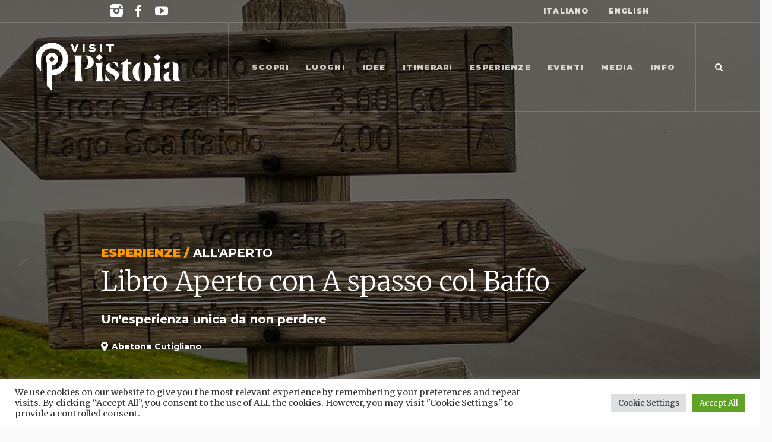

--- FILE ---
content_type: text/html; charset=UTF-8
request_url: https://www.visitpistoia.eu/esperienze/libro-aperto-con-a-spasso-col-baffo/
body_size: 24251
content:
<!DOCTYPE html>
<html dir="ltr" lang="it-IT" prefix="og: https://ogp.me/ns#" class="cmsmasters_html">
<head>
<meta charset="UTF-8" />
<meta name="viewport" content="width=device-width, initial-scale=1, maximum-scale=1" />
<meta name="format-detection" content="telephone=no" />
<link rel="profile" href="//gmpg.org/xfn/11" />
<link rel="pingback" href="https://www.visitpistoia.eu/xmlrpc.php" />
  <!-- Meta Pixel Code -->
  <script>
  !function(f,b,e,v,n,t,s)
  {if(f.fbq)return;n=f.fbq=function(){n.callMethod?
  n.callMethod.apply(n,arguments):n.queue.push(arguments)};
  if(!f._fbq)f._fbq=n;n.push=n;n.loaded=!0;n.version='2.0';
  n.queue=[];t=b.createElement(e);t.async=!0;
  t.src=v;s=b.getElementsByTagName(e)[0];
  s.parentNode.insertBefore(t,s)}(window, document,'script',
  'https://connect.facebook.net/en_US/fbevents.js');
  fbq('init', '742963657137851');
  fbq('track', 'PageView');
  </script>
  <noscript><img height="1" width="1" style="display:none"
  src="https://www.facebook.com/tr?id=742963657137851&ev=PageView&noscript=1"
  /></noscript>
  <!-- End Meta Pixel Code --><title>Libro Aperto con A spasso col Baffo - Visit Pistoia</title>
        <script>
            (function (s, e, n, d, er) {
                s['Sender'] = er;
                s[er] = s[er] || function () {
                    (s[er].q = s[er].q || []).push(arguments)
                }, s[er].l = 1 * new Date();
                var a = e.createElement(n),
                    m = e.getElementsByTagName(n)[0];
                a.async = 1;
                a.src = d;
                m.parentNode.insertBefore(a, m)
            })(window, document, 'script', 'https://cdn.sender.net/accounts_resources/universal.js', 'sender');
            sender('fdf809c2cc1099');
        </script>
                    <meta name="generator" content="Sender.net 2.8.5"/>
            
		<!-- All in One SEO 4.6.5 - aioseo.com -->
		<meta name="description" content="Un&#039;avventura da condividere in uno dei posti più magici dell&#039;Appennino Tosco Emiliano. Con la guida esperta di A Spasso col Baffo." />
		<meta name="robots" content="max-image-preview:large" />
		<link rel="canonical" href="https://www.visitpistoia.eu/esperienze/libro-aperto-con-a-spasso-col-baffo/" />
		<meta name="generator" content="All in One SEO (AIOSEO) 4.6.5" />
		<meta property="og:locale" content="it_IT" />
		<meta property="og:site_name" content="Visit Pistoia - Portale turistico ufficiale della Comunità d&#039;Ambito di Pistoia e Montagna Pistoiese" />
		<meta property="og:type" content="article" />
		<meta property="og:title" content="Libro Aperto con A spasso col Baffo - Visit Pistoia" />
		<meta property="og:description" content="Un&#039;avventura da condividere in uno dei posti più magici dell&#039;Appennino Tosco Emiliano. Con la guida esperta di A Spasso col Baffo." />
		<meta property="og:url" content="https://www.visitpistoia.eu/esperienze/libro-aperto-con-a-spasso-col-baffo/" />
		<meta property="og:image" content="https://www.visitpistoia.eu/wp-content/uploads/2022/07/289344839_402820111864603_1703712666851860123_n-1.jpeg" />
		<meta property="og:image:secure_url" content="https://www.visitpistoia.eu/wp-content/uploads/2022/07/289344839_402820111864603_1703712666851860123_n-1.jpeg" />
		<meta property="og:image:width" content="892" />
		<meta property="og:image:height" content="680" />
		<meta property="article:published_time" content="2022-07-20T14:49:18+00:00" />
		<meta property="article:modified_time" content="2022-07-20T14:58:56+00:00" />
		<meta property="article:publisher" content="https://www.facebook.com/visitpistoia.eu" />
		<meta name="twitter:card" content="summary" />
		<meta name="twitter:title" content="Libro Aperto con A spasso col Baffo - Visit Pistoia" />
		<meta name="twitter:description" content="Un&#039;avventura da condividere in uno dei posti più magici dell&#039;Appennino Tosco Emiliano. Con la guida esperta di A Spasso col Baffo." />
		<meta name="twitter:image" content="https://www.visitpistoia.eu/wp-content/uploads/2022/07/289344839_402820111864603_1703712666851860123_n-1.jpeg" />
		<script type="application/ld+json" class="aioseo-schema">
			{"@context":"https:\/\/schema.org","@graph":[{"@type":"BreadcrumbList","@id":"https:\/\/www.visitpistoia.eu\/esperienze\/libro-aperto-con-a-spasso-col-baffo\/#breadcrumblist","itemListElement":[{"@type":"ListItem","@id":"https:\/\/www.visitpistoia.eu\/#listItem","position":1,"name":"Home","item":"https:\/\/www.visitpistoia.eu\/","nextItem":"https:\/\/www.visitpistoia.eu\/esperienze\/libro-aperto-con-a-spasso-col-baffo\/#listItem"},{"@type":"ListItem","@id":"https:\/\/www.visitpistoia.eu\/esperienze\/libro-aperto-con-a-spasso-col-baffo\/#listItem","position":2,"name":"Libro Aperto con A spasso col Baffo","previousItem":"https:\/\/www.visitpistoia.eu\/#listItem"}]},{"@type":"Organization","@id":"https:\/\/www.visitpistoia.eu\/#organization","name":"Visit Pistoia","description":"Portale turistico ufficiale della Comunit\u00e0 d'Ambito di Pistoia e Montagna Pistoiese","url":"https:\/\/www.visitpistoia.eu\/","telephone":"+39057321622","logo":{"@type":"ImageObject","url":"https:\/\/www.visitpistoia.eu\/wp-content\/uploads\/2021\/06\/visitpistoia_logo.png","@id":"https:\/\/www.visitpistoia.eu\/esperienze\/libro-aperto-con-a-spasso-col-baffo\/#organizationLogo","width":244,"height":81,"caption":"visitpistoia logo"},"image":{"@id":"https:\/\/www.visitpistoia.eu\/esperienze\/libro-aperto-con-a-spasso-col-baffo\/#organizationLogo"},"sameAs":["https:\/\/www.facebook.com\/visitpistoia.eu","https:\/\/www.instagram.com\/visitpistoia\/","https:\/\/www.youtube.com\/channel\/UCo0IR-gxkTbDesLw2wg78SQ"]},{"@type":"WebPage","@id":"https:\/\/www.visitpistoia.eu\/esperienze\/libro-aperto-con-a-spasso-col-baffo\/#webpage","url":"https:\/\/www.visitpistoia.eu\/esperienze\/libro-aperto-con-a-spasso-col-baffo\/","name":"Libro Aperto con A spasso col Baffo - Visit Pistoia","description":"Un'avventura da condividere in uno dei posti pi\u00f9 magici dell'Appennino Tosco Emiliano. Con la guida esperta di A Spasso col Baffo.","inLanguage":"it-IT","isPartOf":{"@id":"https:\/\/www.visitpistoia.eu\/#website"},"breadcrumb":{"@id":"https:\/\/www.visitpistoia.eu\/esperienze\/libro-aperto-con-a-spasso-col-baffo\/#breadcrumblist"},"image":{"@type":"ImageObject","url":"https:\/\/www.visitpistoia.eu\/wp-content\/uploads\/2022\/07\/289344839_402820111864603_1703712666851860123_n-1.jpeg","@id":"https:\/\/www.visitpistoia.eu\/esperienze\/libro-aperto-con-a-spasso-col-baffo\/#mainImage","width":892,"height":680},"primaryImageOfPage":{"@id":"https:\/\/www.visitpistoia.eu\/esperienze\/libro-aperto-con-a-spasso-col-baffo\/#mainImage"},"datePublished":"2022-07-20T16:49:18+02:00","dateModified":"2022-07-20T16:58:56+02:00"},{"@type":"WebSite","@id":"https:\/\/www.visitpistoia.eu\/#website","url":"https:\/\/www.visitpistoia.eu\/","name":"Visit Pistoia","description":"Portale turistico ufficiale della Comunit\u00e0 d'Ambito di Pistoia e Montagna Pistoiese","inLanguage":"it-IT","publisher":{"@id":"https:\/\/www.visitpistoia.eu\/#organization"}}]}
		</script>
		<!-- All in One SEO -->

<link rel='dns-prefetch' href='//www.googletagmanager.com' />
<link rel='dns-prefetch' href='//fonts.googleapis.com' />
<link rel='dns-prefetch' href='//s.w.org' />
<link rel="alternate" type="application/rss+xml" title="Visit Pistoia &raquo; Feed" href="https://www.visitpistoia.eu/feed/" />
<link rel="alternate" type="application/rss+xml" title="Visit Pistoia &raquo; Feed dei commenti" href="https://www.visitpistoia.eu/comments/feed/" />
<link rel="alternate" type="text/calendar" title="Visit Pistoia &raquo; iCal Feed" href="https://www.visitpistoia.eu/eventi/?ical=1" />
		<script type="text/javascript">
			window._wpemojiSettings = {"baseUrl":"https:\/\/s.w.org\/images\/core\/emoji\/13.0.0\/72x72\/","ext":".png","svgUrl":"https:\/\/s.w.org\/images\/core\/emoji\/13.0.0\/svg\/","svgExt":".svg","source":{"concatemoji":"https:\/\/www.visitpistoia.eu\/wp-includes\/js\/wp-emoji-release.min.js?ver=ba199f00fce6c82ef41060857d92affb"}};
			!function(e,a,t){var n,r,o,i=a.createElement("canvas"),p=i.getContext&&i.getContext("2d");function s(e,t){var a=String.fromCharCode;p.clearRect(0,0,i.width,i.height),p.fillText(a.apply(this,e),0,0);e=i.toDataURL();return p.clearRect(0,0,i.width,i.height),p.fillText(a.apply(this,t),0,0),e===i.toDataURL()}function c(e){var t=a.createElement("script");t.src=e,t.defer=t.type="text/javascript",a.getElementsByTagName("head")[0].appendChild(t)}for(o=Array("flag","emoji"),t.supports={everything:!0,everythingExceptFlag:!0},r=0;r<o.length;r++)t.supports[o[r]]=function(e){if(!p||!p.fillText)return!1;switch(p.textBaseline="top",p.font="600 32px Arial",e){case"flag":return s([127987,65039,8205,9895,65039],[127987,65039,8203,9895,65039])?!1:!s([55356,56826,55356,56819],[55356,56826,8203,55356,56819])&&!s([55356,57332,56128,56423,56128,56418,56128,56421,56128,56430,56128,56423,56128,56447],[55356,57332,8203,56128,56423,8203,56128,56418,8203,56128,56421,8203,56128,56430,8203,56128,56423,8203,56128,56447]);case"emoji":return!s([55357,56424,8205,55356,57212],[55357,56424,8203,55356,57212])}return!1}(o[r]),t.supports.everything=t.supports.everything&&t.supports[o[r]],"flag"!==o[r]&&(t.supports.everythingExceptFlag=t.supports.everythingExceptFlag&&t.supports[o[r]]);t.supports.everythingExceptFlag=t.supports.everythingExceptFlag&&!t.supports.flag,t.DOMReady=!1,t.readyCallback=function(){t.DOMReady=!0},t.supports.everything||(n=function(){t.readyCallback()},a.addEventListener?(a.addEventListener("DOMContentLoaded",n,!1),e.addEventListener("load",n,!1)):(e.attachEvent("onload",n),a.attachEvent("onreadystatechange",function(){"complete"===a.readyState&&t.readyCallback()})),(n=t.source||{}).concatemoji?c(n.concatemoji):n.wpemoji&&n.twemoji&&(c(n.twemoji),c(n.wpemoji)))}(window,document,window._wpemojiSettings);
		</script>
		<style type="text/css">
img.wp-smiley,
img.emoji {
	display: inline !important;
	border: none !important;
	box-shadow: none !important;
	height: 1em !important;
	width: 1em !important;
	margin: 0 .07em !important;
	vertical-align: -0.1em !important;
	background: none !important;
	padding: 0 !important;
}
</style>
	<link rel='stylesheet' id='tribe-common-skeleton-style-css'  href='https://www.visitpistoia.eu/wp-content/plugins/the-events-calendar/common/src/resources/css/common-skeleton.min.css?ver=4.12.15' type='text/css' media='all' />
<link rel='stylesheet' id='tribe-tooltip-css'  href='https://www.visitpistoia.eu/wp-content/plugins/the-events-calendar/common/src/resources/css/tooltip.min.css?ver=4.12.15' type='text/css' media='all' />
<link rel='stylesheet' id='wp-block-library-css'  href='https://www.visitpistoia.eu/wp-includes/css/dist/block-library/style.min.css?ver=ba199f00fce6c82ef41060857d92affb' type='text/css' media='all' />
<link rel='stylesheet' id='contact-form-7-css'  href='https://www.visitpistoia.eu/wp-content/plugins/contact-form-7/includes/css/styles.css?ver=5.4' type='text/css' media='all' />
<link rel='stylesheet' id='cookie-law-info-css'  href='https://www.visitpistoia.eu/wp-content/plugins/cookie-law-info/legacy/public/css/cookie-law-info-public.css?ver=3.2.4' type='text/css' media='all' />
<link rel='stylesheet' id='cookie-law-info-gdpr-css'  href='https://www.visitpistoia.eu/wp-content/plugins/cookie-law-info/legacy/public/css/cookie-law-info-gdpr.css?ver=3.2.4' type='text/css' media='all' />
<link rel='stylesheet' id='rs-plugin-settings-css'  href='https://www.visitpistoia.eu/wp-content/plugins/revslider/public/assets/css/rs6.css?ver=6.2.22' type='text/css' media='all' />
<style id='rs-plugin-settings-inline-css' type='text/css'>
#rs-demo-id {}
</style>
<link rel='stylesheet' id='galleria-metropolia-child-style-css'  href='https://www.visitpistoia.eu/wp-content/themes/galleria-metropolia-child/style.css?ver=1.0.0' type='text/css' media='screen, print' />
<link rel='stylesheet' id='bootstrap-grid-css'  href='https://www.visitpistoia.eu/wp-content/themes/galleria-metropolia-child/dist/app.css?v=5&#038;ver=ba199f00fce6c82ef41060857d92affb' type='text/css' media='all' />
<link rel='stylesheet' id='galleria-metropolia-theme-style-css'  href='https://www.visitpistoia.eu/wp-content/themes/galleria-metropolia/style.css?ver=1.0.0' type='text/css' media='screen, print' />
<link rel='stylesheet' id='galleria-metropolia-style-css'  href='https://www.visitpistoia.eu/wp-content/themes/galleria-metropolia/theme-framework/theme-style/css/style.css?ver=1.0.0' type='text/css' media='screen, print' />
<style id='galleria-metropolia-style-inline-css' type='text/css'>

	.header_mid .header_mid_inner .logo_wrap {
		width : 244px;
	}

	.header_mid_inner .logo img.logo_retina {
		width : 122px;
	}
	
	.header_mid_scroll .header_mid_inner .logo img.logo_retina {
		width : auto;
	}


			.headline_outer {
				background-image:url(https://www.visitpistoia.eu/wp-content/uploads/2022/07/289344839_402820111864603_1703712666851860123_n-1.jpeg);
				background-repeat:no-repeat;
				background-attachment:scroll;
				background-size:cover;
			}
			
		.headline_aligner, 
		.cmsmasters_breadcrumbs_aligner {
			min-height:650px;
		}
		

		
		#page .cmsmasters_social_icon_color.cmsmasters_social_icon_1 {
			color:rgba(255,255,255,0.4);
		}
		
		
		#page .cmsmasters_social_icon_color.cmsmasters_social_icon_1:hover {
			color:#ffffff;
		}
		
		#page .cmsmasters_social_icon_color.cmsmasters_social_icon_2 {
			color:rgba(255,255,255,0.4);
		}
		
		
		#page .cmsmasters_social_icon_color.cmsmasters_social_icon_2:hover {
			color:#ffffff;
		}
		
		#page .cmsmasters_social_icon_color.cmsmasters_social_icon_3:hover {
			color:#ffffff;
		}

	.header_top {
		height : 38px;
	}
	
	.header_mid {
		height : 150px;
	}
	
	.header_bot {
		height : 60px;
	}
	
	#page.cmsmasters_heading_after_header #middle, 
	#page.cmsmasters_heading_under_header #middle .headline .headline_outer {
		padding-top : 150px;
	}
	
	#page.cmsmasters_heading_after_header.enable_header_top #middle, 
	#page.cmsmasters_heading_under_header.enable_header_top #middle .headline .headline_outer {
		padding-top : 188px;
	}
	
	#page.cmsmasters_heading_after_header.enable_header_bottom #middle, 
	#page.cmsmasters_heading_under_header.enable_header_bottom #middle .headline .headline_outer {
		padding-top : 210px;
	}
	
	#page.cmsmasters_heading_after_header.enable_header_top.enable_header_bottom #middle, 
	#page.cmsmasters_heading_under_header.enable_header_top.enable_header_bottom #middle .headline .headline_outer {
		padding-top : 248px;
	}
	
	@media only screen and (max-width: 1024px) {
		.header_top,
		.header_mid,
		.header_bot {
			height : auto;
		}
		
		.header_mid .header_mid_inner > div {
			height : 150px;
		}
		
		.header_bot .header_bot_inner > div {
			height : 60px;
		}
		
		#page.cmsmasters_heading_after_header #middle, 
		#page.cmsmasters_heading_under_header #middle .headline .headline_outer, 
		#page.cmsmasters_heading_after_header.enable_header_top #middle, 
		#page.cmsmasters_heading_under_header.enable_header_top #middle .headline .headline_outer, 
		#page.cmsmasters_heading_after_header.enable_header_bottom #middle, 
		#page.cmsmasters_heading_under_header.enable_header_bottom #middle .headline .headline_outer, 
		#page.cmsmasters_heading_after_header.enable_header_top.enable_header_bottom #middle, 
		#page.cmsmasters_heading_under_header.enable_header_top.enable_header_bottom #middle .headline .headline_outer {
			padding-top : 0 !important;
		}
	}
	
	@media only screen and (max-width: 768px) {
		.header_mid .header_mid_inner > div, 
		.header_bot .header_bot_inner > div {
			height:auto;
		}
	}
#page .cmsmasters_rounded_button {
    width: 100px;
    padding: 28px 10px;
}
</style>
<link rel='stylesheet' id='galleria-metropolia-adaptive-css'  href='https://www.visitpistoia.eu/wp-content/themes/galleria-metropolia/theme-framework/theme-style/css/adaptive.css?ver=1.0.0' type='text/css' media='screen, print' />
<link rel='stylesheet' id='galleria-metropolia-retina-css'  href='https://www.visitpistoia.eu/wp-content/themes/galleria-metropolia/theme-framework/theme-style/css/retina.css?ver=1.0.0' type='text/css' media='screen' />
<link rel='stylesheet' id='galleria-metropolia-icons-css'  href='https://www.visitpistoia.eu/wp-content/themes/galleria-metropolia/css/fontello.css?ver=1.0.0' type='text/css' media='screen' />
<link rel='stylesheet' id='galleria-metropolia-icons-custom-css'  href='https://www.visitpistoia.eu/wp-content/themes/galleria-metropolia/theme-vars/theme-style/css/fontello-custom.css?ver=1.0.0' type='text/css' media='screen' />
<link rel='stylesheet' id='animate-css'  href='https://www.visitpistoia.eu/wp-content/themes/galleria-metropolia/css/animate.css?ver=1.0.0' type='text/css' media='screen' />
<link rel='stylesheet' id='ilightbox-css'  href='https://www.visitpistoia.eu/wp-content/themes/galleria-metropolia/css/ilightbox.css?ver=2.2.0' type='text/css' media='screen' />
<link rel='stylesheet' id='ilightbox-skin-dark-css'  href='https://www.visitpistoia.eu/wp-content/themes/galleria-metropolia/css/ilightbox-skins/dark-skin.css?ver=2.2.0' type='text/css' media='screen' />
<link rel='stylesheet' id='galleria-metropolia-fonts-schemes-css'  href='https://www.visitpistoia.eu/wp-content/uploads/cmsmasters_styles/galleria-metropolia.css?ver=1.0.0' type='text/css' media='screen' />
<link rel='stylesheet' id='google-fonts-css'  href='//fonts.googleapis.com/css?family=Merriweather%3A300%2C400%2C500%2C600%2C700%7CMontserrat%3A400%2C700%2C900%7CKarla%3A400%2C400i%2C700%2C700i%7CMuli%7CPrata&#038;ver=ba199f00fce6c82ef41060857d92affb' type='text/css' media='all' />
<link rel='stylesheet' id='galleria-metropolia-theme-vars-style-css'  href='https://www.visitpistoia.eu/wp-content/themes/galleria-metropolia/theme-vars/theme-style/css/vars-style.css?ver=1.0.0' type='text/css' media='screen, print' />
<link rel='stylesheet' id='galleria-metropolia-gutenberg-frontend-style-css'  href='https://www.visitpistoia.eu/wp-content/themes/galleria-metropolia/gutenberg/cmsmasters-framework/theme-style/css/frontend-style.css?ver=1.0.0' type='text/css' media='screen' />
<link rel='stylesheet' id='galleria-metropolia-tribe-events-style-css'  href='https://www.visitpistoia.eu/wp-content/themes/galleria-metropolia/tribe-events/cmsmasters-framework/theme-style/css/plugin-style.css?ver=1.0.0' type='text/css' media='screen' />
<link rel='stylesheet' id='galleria-metropolia-tribe-events-adaptive-css'  href='https://www.visitpistoia.eu/wp-content/themes/galleria-metropolia/tribe-events/cmsmasters-framework/theme-style/css/plugin-adaptive.css?ver=1.0.0' type='text/css' media='screen' />
<link rel='stylesheet' id='tribe-events-bootstrap-datepicker-css-css'  href='https://www.visitpistoia.eu/wp-content/plugins/the-events-calendar/vendor/bootstrap-datepicker/css/bootstrap-datepicker.standalone.min.css?ver=5.3.1' type='text/css' media='all' />
<link rel='stylesheet' id='sib-front-css-css'  href='https://www.visitpistoia.eu/wp-content/plugins/mailin/css/mailin-front.css?ver=ba199f00fce6c82ef41060857d92affb' type='text/css' media='all' />
<script type='text/javascript' src='https://www.visitpistoia.eu/wp-includes/js/jquery/jquery.js?ver=1.12.4-wp' id='jquery-core-js'></script>
<script type='text/javascript' id='cookie-law-info-js-extra'>
/* <![CDATA[ */
var Cli_Data = {"nn_cookie_ids":[],"cookielist":[],"non_necessary_cookies":[],"ccpaEnabled":"","ccpaRegionBased":"","ccpaBarEnabled":"","strictlyEnabled":["necessary","obligatoire"],"ccpaType":"gdpr","js_blocking":"1","custom_integration":"","triggerDomRefresh":"","secure_cookies":""};
var cli_cookiebar_settings = {"animate_speed_hide":"500","animate_speed_show":"500","background":"#FFF","border":"#b1a6a6c2","border_on":"","button_1_button_colour":"#61a229","button_1_button_hover":"#4e8221","button_1_link_colour":"#fff","button_1_as_button":"1","button_1_new_win":"","button_2_button_colour":"#333","button_2_button_hover":"#292929","button_2_link_colour":"#444","button_2_as_button":"","button_2_hidebar":"","button_3_button_colour":"#dedfe0","button_3_button_hover":"#b2b2b3","button_3_link_colour":"#333333","button_3_as_button":"1","button_3_new_win":"","button_4_button_colour":"#dedfe0","button_4_button_hover":"#b2b2b3","button_4_link_colour":"#333333","button_4_as_button":"1","button_7_button_colour":"#61a229","button_7_button_hover":"#4e8221","button_7_link_colour":"#fff","button_7_as_button":"1","button_7_new_win":"","font_family":"inherit","header_fix":"","notify_animate_hide":"1","notify_animate_show":"","notify_div_id":"#cookie-law-info-bar","notify_position_horizontal":"right","notify_position_vertical":"bottom","scroll_close":"","scroll_close_reload":"","accept_close_reload":"","reject_close_reload":"","showagain_tab":"","showagain_background":"#fff","showagain_border":"#000","showagain_div_id":"#cookie-law-info-again","showagain_x_position":"100px","text":"#333333","show_once_yn":"","show_once":"10000","logging_on":"","as_popup":"","popup_overlay":"1","bar_heading_text":"","cookie_bar_as":"banner","popup_showagain_position":"bottom-right","widget_position":"left"};
var log_object = {"ajax_url":"https:\/\/www.visitpistoia.eu\/wp-admin\/admin-ajax.php"};
/* ]]> */
</script>
<script type='text/javascript' src='https://www.visitpistoia.eu/wp-content/plugins/cookie-law-info/legacy/public/js/cookie-law-info-public.js?ver=3.2.4' id='cookie-law-info-js'></script>
<script type='text/javascript' src='https://www.visitpistoia.eu/wp-content/plugins/revslider/public/assets/js/rbtools.min.js?ver=6.2.22' id='tp-tools-js'></script>
<script type='text/javascript' src='https://www.visitpistoia.eu/wp-content/plugins/revslider/public/assets/js/rs6.min.js?ver=6.2.22' id='revmin-js'></script>
<script type='text/javascript' src='https://www.visitpistoia.eu/wp-content/themes/galleria-metropolia-child/dist/app.js?v=5&#038;ver=ba199f00fce6c82ef41060857d92affb' id='custom-script-js'></script>
<script type='text/javascript' src='https://www.visitpistoia.eu/wp-content/themes/galleria-metropolia/js/debounced-resize.min.js?ver=1.0.0' id='debounced-resize-js'></script>
<script type='text/javascript' src='https://www.visitpistoia.eu/wp-content/themes/galleria-metropolia/js/modernizr.min.js?ver=1.0.0' id='modernizr-js'></script>
<script type='text/javascript' src='https://www.visitpistoia.eu/wp-content/themes/galleria-metropolia/js/respond.min.js?ver=1.0.0' id='respond-js'></script>
<script type='text/javascript' src='https://www.visitpistoia.eu/wp-content/themes/galleria-metropolia/js/jquery.iLightBox.min.js?ver=2.2.0' id='iLightBox-js'></script>

<!-- Google tag (gtag.js) snippet added by Site Kit -->

<!-- Snippet Google Analytics aggiunto da Site Kit -->
<script type='text/javascript' src='https://www.googletagmanager.com/gtag/js?id=GT-NNM46SQ' id='google_gtagjs-js' async></script>
<script type='text/javascript' id='google_gtagjs-js-after'>
window.dataLayer = window.dataLayer || [];function gtag(){dataLayer.push(arguments);}
gtag("set","linker",{"domains":["www.visitpistoia.eu"]});
gtag("js", new Date());
gtag("set", "developer_id.dZTNiMT", true);
gtag("config", "GT-NNM46SQ");
</script>

<!-- End Google tag (gtag.js) snippet added by Site Kit -->
<script type='text/javascript' id='sib-front-js-js-extra'>
/* <![CDATA[ */
var sibErrMsg = {"invalidMail":"Please fill out valid email address","requiredField":"Please fill out required fields","invalidDateFormat":"Please fill out valid date format","invalidSMSFormat":"Please fill out valid phone number"};
var ajax_sib_front_object = {"ajax_url":"https:\/\/www.visitpistoia.eu\/wp-admin\/admin-ajax.php","ajax_nonce":"3361c07929","flag_url":"https:\/\/www.visitpistoia.eu\/wp-content\/plugins\/mailin\/img\/flags\/"};
/* ]]> */
</script>
<script type='text/javascript' src='https://www.visitpistoia.eu/wp-content/plugins/mailin/js/mailin-front.js?ver=1734622291' id='sib-front-js-js'></script>
<link rel="https://api.w.org/" href="https://www.visitpistoia.eu/wp-json/" /><link rel="alternate" type="application/json" href="https://www.visitpistoia.eu/wp-json/wp/v2/esperienze/25463" /><link rel="EditURI" type="application/rsd+xml" title="RSD" href="https://www.visitpistoia.eu/xmlrpc.php?rsd" />
<link rel="wlwmanifest" type="application/wlwmanifest+xml" href="https://www.visitpistoia.eu/wp-includes/wlwmanifest.xml" /> 
<link rel='prev' title='Tra Corno e Cimone' href='https://www.visitpistoia.eu/esperienze/tra-corno-e-cimone/' />
<link rel='next' title='Trekking all&#8217;Acqua Marcia' href='https://www.visitpistoia.eu/esperienze/escursione-in-localita-acqua-marcia/' />

<link rel='shortlink' href='https://www.visitpistoia.eu/?p=25463' />
<link rel="alternate" type="application/json+oembed" href="https://www.visitpistoia.eu/wp-json/oembed/1.0/embed?url=https%3A%2F%2Fwww.visitpistoia.eu%2Fesperienze%2Flibro-aperto-con-a-spasso-col-baffo%2F" />
<link rel="alternate" type="text/xml+oembed" href="https://www.visitpistoia.eu/wp-json/oembed/1.0/embed?url=https%3A%2F%2Fwww.visitpistoia.eu%2Fesperienze%2Flibro-aperto-con-a-spasso-col-baffo%2F&#038;format=xml" />
<meta name="generator" content="Site Kit by Google 1.129.1" /><meta name="tec-api-version" content="v1"><meta name="tec-api-origin" content="https://www.visitpistoia.eu"><link rel="https://theeventscalendar.com/" href="https://www.visitpistoia.eu/wp-json/tribe/events/v1/" /><!-- Facebook code -->
  <meta property="fb:app_id" content="1428011497714868" />
  <script>
  window.fbAsyncInit = function() {
    FB.init({
      appId      : '1428011497714868',
      cookie     : true,
      xfbml      : true,
      version    : 'v2.7'
    });
      
    FB.AppEvents.logPageView();   
      
  };

  (function(d, s, id){
     var js, fjs = d.getElementsByTagName(s)[0];
     if (d.getElementById(id)) {return;}
     js = d.createElement(s); js.id = id;
     js.src = "https://connect.facebook.net/en_US/sdk.js";
     fjs.parentNode.insertBefore(js, fjs);
   }(document, 'script', 'facebook-jssdk'));
  </script>
  <!-- End Facebook code -->
<!-- Google AdSense meta tags added by Site Kit -->
<meta name="google-adsense-platform-account" content="ca-host-pub-2644536267352236">
<meta name="google-adsense-platform-domain" content="sitekit.withgoogle.com">
<!-- End Google AdSense meta tags added by Site Kit -->
<meta name="generator" content="Powered by Slider Revolution 6.2.22 - responsive, Mobile-Friendly Slider Plugin for WordPress with comfortable drag and drop interface." />
<link rel="icon" href="https://www.visitpistoia.eu/wp-content/uploads/2021/06/cropped-visit-pistoia-favicon-512-32x32.png" sizes="32x32" />
<link rel="icon" href="https://www.visitpistoia.eu/wp-content/uploads/2021/06/cropped-visit-pistoia-favicon-512-192x192.png" sizes="192x192" />
<link rel="apple-touch-icon" href="https://www.visitpistoia.eu/wp-content/uploads/2021/06/cropped-visit-pistoia-favicon-512-180x180.png" />
<meta name="msapplication-TileImage" content="https://www.visitpistoia.eu/wp-content/uploads/2021/06/cropped-visit-pistoia-favicon-512-270x270.png" />
<script type="text/javascript">function setREVStartSize(e){
			//window.requestAnimationFrame(function() {				 
				window.RSIW = window.RSIW===undefined ? window.innerWidth : window.RSIW;	
				window.RSIH = window.RSIH===undefined ? window.innerHeight : window.RSIH;	
				try {								
					var pw = document.getElementById(e.c).parentNode.offsetWidth,
						newh;
					pw = pw===0 || isNaN(pw) ? window.RSIW : pw;
					e.tabw = e.tabw===undefined ? 0 : parseInt(e.tabw);
					e.thumbw = e.thumbw===undefined ? 0 : parseInt(e.thumbw);
					e.tabh = e.tabh===undefined ? 0 : parseInt(e.tabh);
					e.thumbh = e.thumbh===undefined ? 0 : parseInt(e.thumbh);
					e.tabhide = e.tabhide===undefined ? 0 : parseInt(e.tabhide);
					e.thumbhide = e.thumbhide===undefined ? 0 : parseInt(e.thumbhide);
					e.mh = e.mh===undefined || e.mh=="" || e.mh==="auto" ? 0 : parseInt(e.mh,0);		
					if(e.layout==="fullscreen" || e.l==="fullscreen") 						
						newh = Math.max(e.mh,window.RSIH);					
					else{					
						e.gw = Array.isArray(e.gw) ? e.gw : [e.gw];
						for (var i in e.rl) if (e.gw[i]===undefined || e.gw[i]===0) e.gw[i] = e.gw[i-1];					
						e.gh = e.el===undefined || e.el==="" || (Array.isArray(e.el) && e.el.length==0)? e.gh : e.el;
						e.gh = Array.isArray(e.gh) ? e.gh : [e.gh];
						for (var i in e.rl) if (e.gh[i]===undefined || e.gh[i]===0) e.gh[i] = e.gh[i-1];
											
						var nl = new Array(e.rl.length),
							ix = 0,						
							sl;					
						e.tabw = e.tabhide>=pw ? 0 : e.tabw;
						e.thumbw = e.thumbhide>=pw ? 0 : e.thumbw;
						e.tabh = e.tabhide>=pw ? 0 : e.tabh;
						e.thumbh = e.thumbhide>=pw ? 0 : e.thumbh;					
						for (var i in e.rl) nl[i] = e.rl[i]<window.RSIW ? 0 : e.rl[i];
						sl = nl[0];									
						for (var i in nl) if (sl>nl[i] && nl[i]>0) { sl = nl[i]; ix=i;}															
						var m = pw>(e.gw[ix]+e.tabw+e.thumbw) ? 1 : (pw-(e.tabw+e.thumbw)) / (e.gw[ix]);					
						newh =  (e.gh[ix] * m) + (e.tabh + e.thumbh);
					}				
					if(window.rs_init_css===undefined) window.rs_init_css = document.head.appendChild(document.createElement("style"));					
					document.getElementById(e.c).height = newh+"px";
					window.rs_init_css.innerHTML += "#"+e.c+"_wrapper { height: "+newh+"px }";				
				} catch(e){
					console.log("Failure at Presize of Slider:" + e)
				}					   
			//});
		  };</script>
</head>
<body class="esperienze-template-default single single-esperienze postid-25463 tribe-no-js">

<div class="cmsmasters_header_search_form">
			<span class="cmsmasters_header_search_form_close cmsmasters_theme_icon_cancel"></span><form method="get" action="https://www.visitpistoia.eu/">
			<div class="cmsmasters_header_search_form_field">
				<button type="submit" class="cmsmasters_theme_icon_search"></button>
				<input type="search" name="s" placeholder="Search..." value="" />
			</div>
		</form></div>
<!-- Start Page -->
<div id="page" class="chrome_only cmsmasters_liquid enable_header_top cmsmasters_heading_under_header hfeed site">

<!-- Start Main -->
<div id="main">


<!-- Start Header -->
<header id="header">

	<div class="header_top" data-height="38"><div class="header_top_outer"><div class="header_top_inner"><div class="top_nav_wrap"><a class="responsive_top_nav cmsmasters_theme_icon_resp_nav" href="javascript:void(0)"></a><nav><div class="menu-top-line-navigation-container"><ul id="top_line_nav" class="top_line_nav"><li id="menu-item-15245-it" class="lang-item lang-item-36 lang-item-it current-lang lang-item-first menu-item menu-item-type-custom menu-item-object-custom menu-item-15245-it"><a href="https://www.visitpistoia.eu/esperienze/libro-aperto-con-a-spasso-col-baffo/" hreflang="it-IT" lang="it-IT"><span class="nav_item_wrap">Italiano</span></a></li>
<li id="menu-item-15245-en" class="lang-item lang-item-39 lang-item-en no-translation menu-item menu-item-type-custom menu-item-object-custom menu-item-15245-en"><a href="https://www.visitpistoia.eu/en/home/" hreflang="en-US" lang="en-US"><span class="nav_item_wrap">English</span></a></li>
</ul></div></nav></div><div class="header_top_meta"><div class="meta_wrap"><div class="social_wrap">
	<div class="social_wrap_inner">
		<ul>
				<li>
					<a href="https://www.instagram.com/visitpistoia/" class="cmsmasters_social_icon cmsmasters_social_icon_1 cmsmasters-icon-custom-instagram-filled cmsmasters_social_icon_color" title="Instagram" target="_blank"></a>
				</li>
				<li>
					<a href="https://www.facebook.com/visitpistoia.eu/" class="cmsmasters_social_icon cmsmasters_social_icon_2 cmsmasters-icon-facebook-1 cmsmasters_social_icon_color" title="Facebook" target="_blank"></a>
				</li>
				<li>
					<a href="https://www.youtube.com/channel/UCo0IR-gxkTbDesLw2wg78SQ" class="cmsmasters_social_icon cmsmasters_social_icon_3 cmsmasters-icon-youtube-play cmsmasters_social_icon_color" title="Youtube" target="_blank"></a>
				</li>
		</ul>
	</div>
</div></div></div></div></div><div class="header_top_but closed"><span class="cmsmasters_theme_icon_slide_bottom"></span></div></div><div class="header_mid" data-height="150"><div class="header_mid_outer"><div class="header_mid_inner"><div class="logo_wrap"><a href="https://www.visitpistoia.eu/" title="Visit Pistoia" class="logo">
	<img src="https://www.visitpistoia.eu/wp-content/uploads/2021/06/visitpistoia_logo.png" alt="Visit Pistoia" /><img class="logo_retina" src="https://www.visitpistoia.eu/wp-content/uploads/2021/06/visitpistoia_logo.png" alt="Visit Pistoia" width="122" height="41" /></a>
</div><div class="header_mid_inner_cont"><div class="resp_mid_nav_wrap"><div class="resp_mid_nav_outer"><a class="responsive_nav resp_mid_nav cmsmasters_theme_icon_resp_nav" href="javascript:void(0)"></a></div></div><div class="mid_search_but_wrap"><a href="javascript:void(0)" class="mid_search_but cmsmasters_header_search_but cmsmasters_theme_icon_search"></a></div></div><!-- Start Navigation --><div class="mid_nav_wrap"><nav><div class="menu-primary-navigation-container"><ul id="navigation" class="mid_nav navigation"><li id="menu-item-14824" class="menu-item menu-item-type-custom menu-item-object-custom menu-item-has-children menu-item-14824 menu-item-highlight menu-item-depth-0"><a><span class="nav_item_wrap"><span class="nav_title">Scopri</span></span></a>
<ul class="sub-menu">
	<li id="menu-item-19481" class="menu-item menu-item-type-taxonomy menu-item-object-scopri_category menu-item-19481 menu-item-depth-1"><a href="https://www.visitpistoia.eu/scopri/comprensorio-sciistico/"><span class="nav_item_wrap"><span class="nav_title">Comprensori sciistici</span></span></a>	</li>
	<li id="menu-item-18205" class="menu-item menu-item-type-taxonomy menu-item-object-scopri_category menu-item-18205 menu-item-depth-1"><a href="https://www.visitpistoia.eu/scopri/cammini-e-sentieri/"><span class="nav_item_wrap"><span class="nav_title">Cammini e sentieri</span></span></a>	</li>
	<li id="menu-item-18210" class="menu-item menu-item-type-taxonomy menu-item-object-scopri_category menu-item-18210 menu-item-depth-1"><a href="https://www.visitpistoia.eu/scopri/musei/"><span class="nav_item_wrap"><span class="nav_title">Musei</span></span></a>	</li>
	<li id="menu-item-18209" class="menu-item menu-item-type-taxonomy menu-item-object-scopri_category menu-item-18209 menu-item-depth-1"><a href="https://www.visitpistoia.eu/scopri/chiese/"><span class="nav_item_wrap"><span class="nav_title">Chiese</span></span></a>	</li>
	<li id="menu-item-18204" class="menu-item menu-item-type-taxonomy menu-item-object-scopri_category menu-item-18204 menu-item-depth-1"><a href="https://www.visitpistoia.eu/scopri/natura/"><span class="nav_item_wrap"><span class="nav_title">Natura</span></span></a>	</li>
	<li id="menu-item-18237" class="menu-item menu-item-type-taxonomy menu-item-object-scopri_category menu-item-18237 menu-item-depth-1"><a href="https://www.visitpistoia.eu/scopri/ferrovia-porrettana/"><span class="nav_item_wrap"><span class="nav_title">Ferrovia Porrettana</span></span></a>	</li>
	<li id="menu-item-18198" class="menu-item menu-item-type-taxonomy menu-item-object-scopri_category menu-item-18198 menu-item-depth-1"><a href="https://www.visitpistoia.eu/scopri/parchi-a-tema/"><span class="nav_item_wrap"><span class="nav_title">Parchi a tema</span></span></a>	</li>
	<li id="menu-item-18200" class="menu-item menu-item-type-taxonomy menu-item-object-scopri_category menu-item-18200 menu-item-depth-1"><a href="https://www.visitpistoia.eu/scopri/giardino-zoologico/"><span class="nav_item_wrap"><span class="nav_title">Giardino Zoologico</span></span></a>	</li>
	<li id="menu-item-18208" class="menu-item menu-item-type-taxonomy menu-item-object-scopri_category menu-item-18208 menu-item-depth-1"><a href="https://www.visitpistoia.eu/scopri/piazze-e-quartieri/"><span class="nav_item_wrap"><span class="nav_title">Piazze e quartieri</span></span></a>	</li>
	<li id="menu-item-18207" class="menu-item menu-item-type-taxonomy menu-item-object-scopri_category menu-item-18207 menu-item-depth-1"><a href="https://www.visitpistoia.eu/scopri/ville-e-palazzi/"><span class="nav_item_wrap"><span class="nav_title">Ville e palazzi</span></span></a>	</li>
	<li id="menu-item-20411" class="menu-item menu-item-type-taxonomy menu-item-object-scopri_category menu-item-20411 menu-item-depth-1"><a href="https://www.visitpistoia.eu/scopri/monumenti/"><span class="nav_item_wrap"><span class="nav_title">Monumenti</span></span></a>	</li>
	<li id="menu-item-18206" class="menu-item menu-item-type-taxonomy menu-item-object-scopri_category menu-item-18206 menu-item-depth-1"><a href="https://www.visitpistoia.eu/scopri/giardino-darte/"><span class="nav_item_wrap"><span class="nav_title">Giardini d&#8217;arte</span></span></a>	</li>
	<li id="menu-item-18199" class="menu-item menu-item-type-taxonomy menu-item-object-scopri_category menu-item-18199 menu-item-depth-1"><a href="https://www.visitpistoia.eu/scopri/percorso-ipogeo/"><span class="nav_item_wrap"><span class="nav_title">Percorso ipogeo</span></span></a>	</li>
	<li id="menu-item-18202" class="menu-item menu-item-type-taxonomy menu-item-object-scopri_category menu-item-18202 menu-item-depth-1"><a href="https://www.visitpistoia.eu/scopri/osservatorio-astronomico/"><span class="nav_item_wrap"><span class="nav_title">Osservatorio astronomico</span></span></a>	</li>
</ul>
</li>
<li id="menu-item-15760" class="menu-item menu-item-type-custom menu-item-object-custom menu-item-has-children menu-item-15760 menu-item-depth-0"><a href="#"><span class="nav_item_wrap"><span class="nav_title">Luoghi</span></span></a>
<ul class="sub-menu">
	<li id="menu-item-15762" class="menu-item menu-item-type-custom menu-item-object-custom menu-item-15762 menu-item-depth-1"><a href="/luoghi/abetone-cutigliano/"><span class="nav_item_wrap"><span class="nav_title">Abetone Cutigliano</span></span></a>	</li>
	<li id="menu-item-15763" class="menu-item menu-item-type-custom menu-item-object-custom menu-item-15763 menu-item-depth-1"><a href="/luoghi/agliana/"><span class="nav_item_wrap"><span class="nav_title">Agliana</span></span></a>	</li>
	<li id="menu-item-15764" class="menu-item menu-item-type-custom menu-item-object-custom menu-item-15764 menu-item-depth-1"><a href="/luoghi/marliana/"><span class="nav_item_wrap"><span class="nav_title">Marliana</span></span></a>	</li>
	<li id="menu-item-15765" class="menu-item menu-item-type-custom menu-item-object-custom menu-item-15765 menu-item-depth-1"><a href="/luoghi/montale/"><span class="nav_item_wrap"><span class="nav_title">Montale</span></span></a>	</li>
	<li id="menu-item-15766" class="menu-item menu-item-type-custom menu-item-object-custom menu-item-15766 menu-item-depth-1"><a href="/luoghi/pistoia/"><span class="nav_item_wrap"><span class="nav_title">Pistoia</span></span></a>	</li>
	<li id="menu-item-15767" class="menu-item menu-item-type-custom menu-item-object-custom menu-item-15767 menu-item-depth-1"><a href="/luoghi/quarrata/"><span class="nav_item_wrap"><span class="nav_title">Quarrata</span></span></a>	</li>
	<li id="menu-item-16637" class="menu-item menu-item-type-custom menu-item-object-custom menu-item-16637 menu-item-depth-1"><a href="/luoghi/sambuca-pistoiese/"><span class="nav_item_wrap"><span class="nav_title">Sambuca Pistoiese</span></span></a>	</li>
	<li id="menu-item-15769" class="menu-item menu-item-type-custom menu-item-object-custom menu-item-15769 menu-item-depth-1"><a href="/luoghi/san-marcello-piteglio/"><span class="nav_item_wrap"><span class="nav_title">San Marcello Piteglio</span></span></a>	</li>
	<li id="menu-item-15761" class="menu-item menu-item-type-custom menu-item-object-custom menu-item-15761 menu-item-depth-1"><a href="/luoghi/serravalle-pistoiese/"><span class="nav_item_wrap"><span class="nav_title">Serravalle Pistoiese</span></span></a>	</li>
</ul>
</li>
<li id="menu-item-15638" class="menu-item menu-item-type-custom menu-item-object-custom menu-item-15638 menu-item-depth-0"><a href="/Idee/"><span class="nav_item_wrap"><span class="nav_title">Idee</span></span></a></li>
<li id="menu-item-15742" class="menu-item menu-item-type-custom menu-item-object-custom menu-item-15742 menu-item-depth-0"><a href="/itinerari/"><span class="nav_item_wrap"><span class="nav_title">Itinerari</span></span></a></li>
<li id="menu-item-15637" class="menu-item menu-item-type-custom menu-item-object-custom menu-item-15637 menu-item-depth-0"><a href="/esperienze/"><span class="nav_item_wrap"><span class="nav_title">Esperienze</span></span></a></li>
<li id="menu-item-14825" class="menu-item menu-item-type-custom menu-item-object-custom menu-item-14825 menu-item-depth-0"><a href="/eventi/"><span class="nav_item_wrap"><span class="nav_title">Eventi</span></span></a></li>
<li id="menu-item-24989" class="menu-item menu-item-type-custom menu-item-object-custom menu-item-has-children menu-item-24989 menu-item-depth-0"><a href="/contenuti"><span class="nav_item_wrap"><span class="nav_title">Media</span></span></a>
<ul class="sub-menu">
	<li id="menu-item-24990" class="menu-item menu-item-type-custom menu-item-object-custom menu-item-24990 menu-item-depth-1"><a href="/categoria-contenuti/immagini/"><span class="nav_item_wrap"><span class="nav_title">Immagini</span></span></a>	</li>
	<li id="menu-item-24991" class="menu-item menu-item-type-custom menu-item-object-custom menu-item-24991 menu-item-depth-1"><a href="/categoria-contenuti/marchi/"><span class="nav_item_wrap"><span class="nav_title">Marchio</span></span></a>	</li>
	<li id="menu-item-24992" class="menu-item menu-item-type-custom menu-item-object-custom menu-item-24992 menu-item-depth-1"><a href="/categoria-contenuti/mappe_brochures/"><span class="nav_item_wrap"><span class="nav_title">Mappe &#038; Brochures</span></span></a>	</li>
</ul>
</li>
<li id="menu-item-27829" class="menu-item menu-item-type-custom menu-item-object-custom menu-item-has-children menu-item-27829 menu-item-depth-0"><a href="#"><span class="nav_item_wrap"><span class="nav_title">Info</span></span></a>
<ul class="sub-menu">
	<li id="menu-item-24318" class="menu-item menu-item-type-post_type menu-item-object-page menu-item-24318 menu-item-depth-1"><a href="https://www.visitpistoia.eu/contatti/"><span class="nav_item_wrap"><span class="nav_title">Contatti</span></span></a>	</li>
	<li id="menu-item-27830" class="menu-item menu-item-type-post_type menu-item-object-page menu-item-27830 menu-item-depth-1"><a href="https://www.visitpistoia.eu/orari-musei/"><span class="nav_item_wrap"><span class="nav_title">Orari musei</span></span></a>	</li>
	<li id="menu-item-27831" class="menu-item menu-item-type-post_type menu-item-object-page menu-item-27831 menu-item-depth-1"><a href="https://www.visitpistoia.eu/orari-monumenti/"><span class="nav_item_wrap"><span class="nav_title">Orari monumenti</span></span></a>	</li>
</ul>
</li>
</ul></div></nav></div><!-- Finish Navigation --></div></div></div>
</header>
<!-- Finish Header -->


<!-- Start Middle -->
<div id="middle">
<div class="headline cmsmasters_color_scheme_default">
				<div class="headline_outer">
					<div class="headline_color"></div><div class="headline_inner align_left">	<div class="headline_aligner"></div><div class="headline_text headline_subtitle"><span class="font-1 font-900 text-20 text-lg-20 bold uppercase  text-esperienze text-allaperto">esperienze / </span><span class="font-1 text-20 text-lg-20 font-700 uppercase">All'aperto</span><h1 class="entry-title"><span class="text-45 font-2 font-100 text-lg-45 border-b pb-2">Libro Aperto con A spasso col Baffo</span></h1><h4 class="text-20 font-1 font-700 mt-3">Un&#039;esperienza unica da non perdere</h4><h4 class="text-20 font-1 font-700 mt-3"><div class="luogo font-600 d-inline-block font-1 inbox">Abetone Cutigliano</div></h4></div></div></div></div>
<!-- Parte Iniziale -->
<div class="container-fluid bg-black h50 font-1">
	<div class="container">
	<div class="row">
		<div class="d-none d-lg-block col-lg-4">&nbsp;</div>
		<div class="col-lg-8 text-white uppercase text-14 font-700 font-1 mt-1 pt-2 z-breadcrunbs"><p class="pl-lg-5 ellipsis-bc"><a href="https://www.visitpistoia.eu/" class="cms_home">Home</a>
	<span class="breadcrumbs_sep"> / </span>
	<a href="https://www.visitpistoia.eu/esperienze/">esperienze</a><span class="breadcrumbs_sep"> / </span><span>Libro Aperto con A spasso col Baffo</span></p></div>
	</div>
	</div>
	</div>
	<div class="container-fluid container-esperienze">
	<div class="container c-40">
	<div class="row">
		<div class="min-h250 font-1 col-lg-4 bg-esperienze  bg-allaperto text-white pt-4 pb-3">
			<div class="font-1 text-24 first-upper mb-1">esperienze</div>
			<div class="font-1 text-24 font-900 first-upper mb-1">All'aperto</div>
							<div class="mt-3"><a href="https://www.visitpistoia.eu/Luoghi/abetone-cutigliano/" class="font-400 d-inline-block font-1">Abetone Cutigliano</a><br></div>
						<div class="font-700 mt-3 uppercase text-16"><span class="bt-2-white pt-2">Dove</span></div><div class="text-16 font-300">Ritrovo ore 7.40. Il luogo verrà comunicato al momento della prenotazione</div><div class="font-700 mt-3 uppercase text-16"><span class="bt-2-white pt-2">Quando</span></div><div class="text-16 font-300">Domenica 31 luglio, ore 9.30</div><div class="font-700 mt-3 uppercase text-16"><span class="bt-2-white pt-2">Costo</span></div><div class="text-16 font-300">€20</div><div class="font-700 mt-3 uppercase text-16"><span class="bt-2-white pt-2">Organizzatore</span></div><div class="text-16 font-300"><a target="_blank" href=https://www.aspassocolbaffo.it>A spasso col Baffo</a></div><div class="font-700 mt-3 uppercase text-16"><span class="bt-2-white pt-2">Web</span></div><div class="text-16 font-300 pr-3 ellipsis"><a class="pt-2" href="https://www.aspassocolbaffo.it" target="_blank">https://www.aspassocolbaffo.it</a></div>		</div>
		<div class="col-lg-8 d-flex flex-column justify-content-center"><h2 class="font-400 text-27 excerpt pt-5 pl-lg-5">Un'avventura da condividere in uno dei posti più magici dell'Appennino Tosco Emiliano. Con la guida esperta di A Spasso col Baffo.</h2></div>
	</div>
		</div>
</div>




<div class="zmeno clear middle_inner">
<div class="content_wrap r_sidebar">

<!-- Start Content -->
<div class="content entry">
	<p>Sul confine dell&#8217;antico Granducato di Toscana, un crinale che fa da vera e propria barriera naturale fra due regioni, toscana ed emilia-romagna. Arrivando in direzione dell&#8217;Abetone e volgendo lo sguardo sulla catena di montagne davanti, vedrete una forma singolare. Due picchi ravvicinati a formare un vero e proprio Libro Aperto nel quale potersi immergersi.</p>
<h4><strong>Programma</strong></h4>
<p><strong>Ritrovo:</strong> ore 7.40. Il luogo verrà comunicato al momento della prenotazione<br />
<strong>Partenza:</strong> ore 9.30<br />
<strong>Ritorno alla propria macchina:</strong> ore 16.30</p>
<h4><strong>Dettagli</strong></h4>
<p><strong>Lunghezza:</strong> 12 km circa<br />
<strong>Dislivello:</strong> 800 m<br />
<strong>Difficoltà:</strong> media<br />
<strong>Requisiti:</strong> buona preparazione fisica e resistenza</p>
<h4><strong>Equipaggiamento</strong></h4>
<p>Sono obbligatori gli scarponcini da trekking. Abbigliamento: cappello, maglietta traspirante, una seconda maglietta sempre traspirante come cambio, pantaloni meglio lunghi e da escursionismo. Sempre consigliato un antivento. Occhiali da sole  e crema solare. Bastoncini da trekking. Pranzo al sacco, spuntini ed una scorta di acqua di almeno 2 L.</p>
<h4>Info</h4>
<p><a href="https://www.facebook.com/events/575060364180677" target="_blank" rel="noopener noreferrer">A Spasso col Baffo</a></p>
<div class="cl"></div></div>
<!-- Finish Content -->


<!-- Start Sidebar -->
<div class="sidebar">

<div class="box-right-info bg-gray-1 px-4 py-4 text-black font-1">
	<p class="text-13 pb-2""><strong class="uppercase">Contatti</strong></p><div class="text-12 pb-2"><a class="btn btn-1" href="tel:+39 392 6296151"><span class="cmsmasters-icon-phone" data-code="phone number" title="phone number"></span></a>&nbsp;&nbsp;&nbsp;&nbsp;<a class="btn btn-1" href="https://www.aspassocolbaffo.it" target="_blank"><span class="cmsmasters-icon-custom-web" title="website"></span></a></div>	<p class="text-13 pb-2"><strong class="uppercase">Include</strong></p>
	<div class="text-12"><p>Guida ambientale escursionistica.</p>
</div>	<p class="text-13 pb-2"><strong class="uppercase">Non include</strong></p>
	<div class="text-12"><p>Pranzo al sacco.</p>
</div>	<p class="text-13 pb-2"><strong class="uppercase">Informazioni importanti</strong></p>
	<div class="text-12"><p>Il pagamento verrà effettuato in contanti direttamente in loco alla partenza.</p>
</div></div>
<!-- div class="box-right-info bg-esperienze text-black font-1">
	<p class="text-18 uppercase font-900 text-white py-2 px-4">Prenota</p>
</div -->


</div>
<!-- Finish Sidebar -->

		</div>
	</div>
</div>



<!-- SLIDER ESPERIENZE STESSA CAT  -->
<div class="container-fluid bg-gray px-0 relative" >
<div class="container relative z-top">
    <div class="row">
        <div class="col mt-4">
		<h3>Scopri altre esperienze:<span class="text-orange uppercase"> All'aperto</span></h3>
        </div>
    </div>    
    <div class="row pb-5">
    <div class="col mt-3">
        <div id="spld-carousel-1" class="splide slider_scopri square_img">
			<div class="splide__track">
            	<div class="splide__list">  
                        <div class="splide__slide">
                            <a href="https://www.visitpistoia.eu/esperienze/la-via-del-duca-con-le-ciaspole-cai-pistoia/">
                                <div class="slide_container d-flex flex-column align-items-stretch">
                                                                        <img width="500" height="500" src="https://www.visitpistoia.eu/wp-content/uploads/2024/01/Ciaspolata-CAI-Pistoia-580x580.jpg" class="attachment-500x500 size-500x500 wp-post-image" alt="" loading="lazy" srcset="https://www.visitpistoia.eu/wp-content/uploads/2024/01/Ciaspolata-CAI-Pistoia-580x580.jpg 580w, https://www.visitpistoia.eu/wp-content/uploads/2024/01/Ciaspolata-CAI-Pistoia-150x150.jpg 150w, https://www.visitpistoia.eu/wp-content/uploads/2024/01/Ciaspolata-CAI-Pistoia-320x320.jpg 320w, https://www.visitpistoia.eu/wp-content/uploads/2024/01/Ciaspolata-CAI-Pistoia-428x428.jpg 428w, https://www.visitpistoia.eu/wp-content/uploads/2024/01/Ciaspolata-CAI-Pistoia-180x180.jpg 180w" sizes="(max-width: 500px) 100vw, 500px" />                                    <div class="slide_text font-1">
                                        <div class="title text-18 font-900 mt-2">
                                            La Via del Duca con le ciaspole                                        </div>
                                        <!--div class="font-2">Domenica 25 gennaio 2026</div-->
                                        <div class="text-15 mt-2 luoghi-box"><div class="luogo font-600 d-inline-block font-1 inbox">Abetone Cutigliano</div></div>
                                    </div>
                                </div>
                            </a>
                        </div>                        <div class="splide__slide">
                            <a href="https://www.visitpistoia.eu/esperienze/lungo-il-cammino-di-san-jacopo-fino-alla-rocca-di-serravalle-via-con-noi/">
                                <div class="slide_container d-flex flex-column align-items-stretch">
                                                                        <img width="500" height="500" src="https://www.visitpistoia.eu/wp-content/uploads/2026/01/Serravalle-Pistoiese-Federico-Nesi-Via-con-noi-1-580x580.jpg" class="attachment-500x500 size-500x500 wp-post-image" alt="" loading="lazy" srcset="https://www.visitpistoia.eu/wp-content/uploads/2026/01/Serravalle-Pistoiese-Federico-Nesi-Via-con-noi-1-580x580.jpg 580w, https://www.visitpistoia.eu/wp-content/uploads/2026/01/Serravalle-Pistoiese-Federico-Nesi-Via-con-noi-1-150x150.jpg 150w, https://www.visitpistoia.eu/wp-content/uploads/2026/01/Serravalle-Pistoiese-Federico-Nesi-Via-con-noi-1-320x320.jpg 320w, https://www.visitpistoia.eu/wp-content/uploads/2026/01/Serravalle-Pistoiese-Federico-Nesi-Via-con-noi-1-428x428.jpg 428w, https://www.visitpistoia.eu/wp-content/uploads/2026/01/Serravalle-Pistoiese-Federico-Nesi-Via-con-noi-1-180x180.jpg 180w" sizes="(max-width: 500px) 100vw, 500px" />                                    <div class="slide_text font-1">
                                        <div class="title text-18 font-900 mt-2">
                                            Lungo il Cammino di San Jacopo fino alla Rocca di Serravalle                                        </div>
                                        <!--div class="font-2">Domenica 25 gennaio 2026</div-->
                                        <div class="text-15 mt-2 luoghi-box"><div class="luogo font-600 d-inline-block font-1 inbox">Serravalle Pistoiese</div></div>
                                    </div>
                                </div>
                            </a>
                        </div>                        <div class="splide__slide">
                            <a href="https://www.visitpistoia.eu/esperienze/ciaspole-e-luna-piena-andare-a-zonzo/">
                                <div class="slide_container d-flex flex-column align-items-stretch">
                                                                        <img width="500" height="500" src="https://www.visitpistoia.eu/wp-content/uploads/2026/01/ciaspole-e-luna-Andare-a-Zonzo-580x580.jpg" class="attachment-500x500 size-500x500 wp-post-image" alt="" loading="lazy" srcset="https://www.visitpistoia.eu/wp-content/uploads/2026/01/ciaspole-e-luna-Andare-a-Zonzo-580x580.jpg 580w, https://www.visitpistoia.eu/wp-content/uploads/2026/01/ciaspole-e-luna-Andare-a-Zonzo-150x150.jpg 150w, https://www.visitpistoia.eu/wp-content/uploads/2026/01/ciaspole-e-luna-Andare-a-Zonzo-320x320.jpg 320w, https://www.visitpistoia.eu/wp-content/uploads/2026/01/ciaspole-e-luna-Andare-a-Zonzo-428x428.jpg 428w, https://www.visitpistoia.eu/wp-content/uploads/2026/01/ciaspole-e-luna-Andare-a-Zonzo-180x180.jpg 180w" sizes="(max-width: 500px) 100vw, 500px" />                                    <div class="slide_text font-1">
                                        <div class="title text-18 font-900 mt-2">
                                            Ciaspole e luna piena                                        </div>
                                        <!--div class="font-2">Sabato 31 gennaio 2026</div-->
                                        <div class="text-15 mt-2 luoghi-box"><div class="luogo font-600 d-inline-block font-1 inbox">Abetone Cutigliano</div></div>
                                    </div>
                                </div>
                            </a>
                        </div>                        <div class="splide__slide">
                            <a href="https://www.visitpistoia.eu/esperienze/al-lago-nero-con-le-ciaspole/">
                                <div class="slide_container d-flex flex-column align-items-stretch">
                                                                        <img width="500" height="500" src="https://www.visitpistoia.eu/wp-content/uploads/2022/11/Ciaspole_sole_Madreselva-scaled-1-580x580.jpg" class="attachment-500x500 size-500x500 wp-post-image" alt="" loading="lazy" srcset="https://www.visitpistoia.eu/wp-content/uploads/2022/11/Ciaspole_sole_Madreselva-scaled-1-580x580.jpg 580w, https://www.visitpistoia.eu/wp-content/uploads/2022/11/Ciaspole_sole_Madreselva-scaled-1-150x150.jpg 150w, https://www.visitpistoia.eu/wp-content/uploads/2022/11/Ciaspole_sole_Madreselva-scaled-1-320x320.jpg 320w, https://www.visitpistoia.eu/wp-content/uploads/2022/11/Ciaspole_sole_Madreselva-scaled-1-428x428.jpg 428w, https://www.visitpistoia.eu/wp-content/uploads/2022/11/Ciaspole_sole_Madreselva-scaled-1-180x180.jpg 180w" sizes="(max-width: 500px) 100vw, 500px" />                                    <div class="slide_text font-1">
                                        <div class="title text-18 font-900 mt-2">
                                            Al Lago Nero con le ciaspole                                        </div>
                                        <!--div class="font-2">Sabato 24 gennaio 2026</div-->
                                        <div class="text-15 mt-2 luoghi-box"><div class="luogo font-600 d-inline-block font-1 inbox">Abetone Cutigliano</div></div>
                                    </div>
                                </div>
                            </a>
                        </div>                        <div class="splide__slide">
                            <a href="https://www.visitpistoia.eu/esperienze/da-serravalle-pistoiese-a-san-baronto-via-con-noi/">
                                <div class="slide_container d-flex flex-column align-items-stretch">
                                                                        <img width="500" height="500" src="https://www.visitpistoia.eu/wp-content/uploads/2024/11/Da-San-Baronto-a-Serravalle-Pistoiese-Federico-Nesi-Via-con-noi-580x580.jpg" class="attachment-500x500 size-500x500 wp-post-image" alt="" loading="lazy" srcset="https://www.visitpistoia.eu/wp-content/uploads/2024/11/Da-San-Baronto-a-Serravalle-Pistoiese-Federico-Nesi-Via-con-noi-580x580.jpg 580w, https://www.visitpistoia.eu/wp-content/uploads/2024/11/Da-San-Baronto-a-Serravalle-Pistoiese-Federico-Nesi-Via-con-noi-150x150.jpg 150w, https://www.visitpistoia.eu/wp-content/uploads/2024/11/Da-San-Baronto-a-Serravalle-Pistoiese-Federico-Nesi-Via-con-noi-320x320.jpg 320w, https://www.visitpistoia.eu/wp-content/uploads/2024/11/Da-San-Baronto-a-Serravalle-Pistoiese-Federico-Nesi-Via-con-noi-428x428.jpg 428w, https://www.visitpistoia.eu/wp-content/uploads/2024/11/Da-San-Baronto-a-Serravalle-Pistoiese-Federico-Nesi-Via-con-noi-180x180.jpg 180w" sizes="(max-width: 500px) 100vw, 500px" />                                    <div class="slide_text font-1">
                                        <div class="title text-18 font-900 mt-2">
                                            Da Serravalle Pistoiese a San Baronto                                        </div>
                                        <!--div class="font-2">Sabato 24 gennaio 2026</div-->
                                        <div class="text-15 mt-2 luoghi-box"><div class="luogo font-600 d-inline-block font-1 inbox">Serravalle Pistoiese</div></div>
                                    </div>
                                </div>
                            </a>
                        </div>                        <div class="splide__slide">
                            <a href="https://www.visitpistoia.eu/esperienze/ciaspolata-anello-delle-roncacce/">
                                <div class="slide_container d-flex flex-column align-items-stretch">
                                                                        <img width="500" height="500" src="https://www.visitpistoia.eu/wp-content/uploads/2024/01/CAI-Maresca-Montagna-Pistoiese-APS-Facebook-580x580.jpg" class="attachment-500x500 size-500x500 wp-post-image" alt="" loading="lazy" srcset="https://www.visitpistoia.eu/wp-content/uploads/2024/01/CAI-Maresca-Montagna-Pistoiese-APS-Facebook-580x580.jpg 580w, https://www.visitpistoia.eu/wp-content/uploads/2024/01/CAI-Maresca-Montagna-Pistoiese-APS-Facebook-150x150.jpg 150w, https://www.visitpistoia.eu/wp-content/uploads/2024/01/CAI-Maresca-Montagna-Pistoiese-APS-Facebook-320x320.jpg 320w, https://www.visitpistoia.eu/wp-content/uploads/2024/01/CAI-Maresca-Montagna-Pistoiese-APS-Facebook-428x428.jpg 428w, https://www.visitpistoia.eu/wp-content/uploads/2024/01/CAI-Maresca-Montagna-Pistoiese-APS-Facebook-180x180.jpg 180w" sizes="(max-width: 500px) 100vw, 500px" />                                    <div class="slide_text font-1">
                                        <div class="title text-18 font-900 mt-2">
                                            Ciaspolata: Anello delle Roncacce                                        </div>
                                        <!--div class="font-2">Domenica 1 febbraio 2026</div-->
                                        <div class="text-15 mt-2 luoghi-box"><div class="luogo font-600 d-inline-block font-1 inbox">Abetone Cutigliano</div></div>
                                    </div>
                                </div>
                            </a>
                        </div>                        <div class="splide__slide">
                            <a href="https://www.visitpistoia.eu/esperienze/fuori-e-dentro-il-barco-reale-altre-vie/">
                                <div class="slide_container d-flex flex-column align-items-stretch">
                                                                        <img width="500" height="500" src="https://www.visitpistoia.eu/wp-content/uploads/2024/09/AltreVie-Esperienze-escursionistiche-Facebook-580x580.jpg" class="attachment-500x500 size-500x500 wp-post-image" alt="" loading="lazy" srcset="https://www.visitpistoia.eu/wp-content/uploads/2024/09/AltreVie-Esperienze-escursionistiche-Facebook-580x580.jpg 580w, https://www.visitpistoia.eu/wp-content/uploads/2024/09/AltreVie-Esperienze-escursionistiche-Facebook-150x150.jpg 150w, https://www.visitpistoia.eu/wp-content/uploads/2024/09/AltreVie-Esperienze-escursionistiche-Facebook-320x320.jpg 320w, https://www.visitpistoia.eu/wp-content/uploads/2024/09/AltreVie-Esperienze-escursionistiche-Facebook-428x428.jpg 428w, https://www.visitpistoia.eu/wp-content/uploads/2024/09/AltreVie-Esperienze-escursionistiche-Facebook-180x180.jpg 180w" sizes="(max-width: 500px) 100vw, 500px" />                                    <div class="slide_text font-1">
                                        <div class="title text-18 font-900 mt-2">
                                            Fuori e dentro il Barco Reale                                        </div>
                                        <!--div class="font-2">Domenica 1 febbraio 2026</div-->
                                        <div class="text-15 mt-2 luoghi-box"><div class="luogo font-600 d-inline-block font-1 inbox">Quarrata</div></div>
                                    </div>
                                </div>
                            </a>
                        </div>                        <div class="splide__slide">
                            <a href="https://www.visitpistoia.eu/esperienze/al-lago-scaffaiolo-con-le-ciaspole-la-viottola/">
                                <div class="slide_container d-flex flex-column align-items-stretch">
                                                                        <img width="500" height="500" src="https://www.visitpistoia.eu/wp-content/uploads/2024/01/La-Viottola-Lago-Scaffaiolo-580x580.jpg" class="attachment-500x500 size-500x500 wp-post-image" alt="" loading="lazy" srcset="https://www.visitpistoia.eu/wp-content/uploads/2024/01/La-Viottola-Lago-Scaffaiolo-580x580.jpg 580w, https://www.visitpistoia.eu/wp-content/uploads/2024/01/La-Viottola-Lago-Scaffaiolo-150x150.jpg 150w, https://www.visitpistoia.eu/wp-content/uploads/2024/01/La-Viottola-Lago-Scaffaiolo-320x320.jpg 320w, https://www.visitpistoia.eu/wp-content/uploads/2024/01/La-Viottola-Lago-Scaffaiolo-428x428.jpg 428w, https://www.visitpistoia.eu/wp-content/uploads/2024/01/La-Viottola-Lago-Scaffaiolo-180x180.jpg 180w" sizes="(max-width: 500px) 100vw, 500px" />                                    <div class="slide_text font-1">
                                        <div class="title text-18 font-900 mt-2">
                                            Al Lago Scaffaiolo con le ciaspole                                        </div>
                                        <!--div class="font-2">Domenica 1 febbraio 2026</div-->
                                        <div class="text-15 mt-2 luoghi-box"></div>
                                    </div>
                                </div>
                            </a>
                        </div>                        <div class="splide__slide">
                            <a href="https://www.visitpistoia.eu/esperienze/ciaspolata-al-tramonto-sul-corno-alle-scale-la-viottola/">
                                <div class="slide_container d-flex flex-column align-items-stretch">
                                                                        <img width="500" height="500" src="https://www.visitpistoia.eu/wp-content/uploads/2023/01/Notturna-1-La-Viottola-580x580.jpg" class="attachment-500x500 size-500x500 wp-post-image" alt="" loading="lazy" srcset="https://www.visitpistoia.eu/wp-content/uploads/2023/01/Notturna-1-La-Viottola-580x580.jpg 580w, https://www.visitpistoia.eu/wp-content/uploads/2023/01/Notturna-1-La-Viottola-150x150.jpg 150w, https://www.visitpistoia.eu/wp-content/uploads/2023/01/Notturna-1-La-Viottola-320x320.jpg 320w, https://www.visitpistoia.eu/wp-content/uploads/2023/01/Notturna-1-La-Viottola-428x428.jpg 428w, https://www.visitpistoia.eu/wp-content/uploads/2023/01/Notturna-1-La-Viottola-180x180.jpg 180w" sizes="(max-width: 500px) 100vw, 500px" />                                    <div class="slide_text font-1">
                                        <div class="title text-18 font-900 mt-2">
                                            Ciaspolata al tramonto sul Corno alle Scale                                        </div>
                                        <!--div class="font-2">Sabato 31 gennaio e 14 febbraio 2026</div-->
                                        <div class="text-15 mt-2 luoghi-box"></div>
                                    </div>
                                </div>
                            </a>
                        </div>                        <div class="splide__slide">
                            <a href="https://www.visitpistoia.eu/esperienze/ciaspolando-al-corno-alle-scale/">
                                <div class="slide_container d-flex flex-column align-items-stretch">
                                                                        <img width="500" height="500" src="https://www.visitpistoia.eu/wp-content/uploads/2023/03/Ciaspolando-La-Viottola-580x580.jpg" class="attachment-500x500 size-500x500 wp-post-image" alt="" loading="lazy" srcset="https://www.visitpistoia.eu/wp-content/uploads/2023/03/Ciaspolando-La-Viottola-580x580.jpg 580w, https://www.visitpistoia.eu/wp-content/uploads/2023/03/Ciaspolando-La-Viottola-150x150.jpg 150w, https://www.visitpistoia.eu/wp-content/uploads/2023/03/Ciaspolando-La-Viottola-320x320.jpg 320w, https://www.visitpistoia.eu/wp-content/uploads/2023/03/Ciaspolando-La-Viottola-428x428.jpg 428w, https://www.visitpistoia.eu/wp-content/uploads/2023/03/Ciaspolando-La-Viottola-180x180.jpg 180w" sizes="(max-width: 500px) 100vw, 500px" />                                    <div class="slide_text font-1">
                                        <div class="title text-18 font-900 mt-2">
                                            Ciaspolando al Corno alle Scale                                        </div>
                                        <!--div class="font-2">24, 25, 31 gennaio, 7, 8, 14 e 15 febbraio 2026</div-->
                                        <div class="text-15 mt-2 luoghi-box"></div>
                                    </div>
                                </div>
                            </a>
                        </div>				
					</div>
				</div>
			</div>
          </div>
          </div>
        </div>
		</div>

<!-- SLIDER ESPERIENZE -->
<div class="container-fluid bg-gray-0 bg-esperienze-img bg-esperienze-img-3" >
<div class="container container-slider">
    <div class="row">
        <div class="col mt-3">
		<h3 class="mb-0 text-white">	
				Scopri altre esperienze a:<span class="text-orange uppercase"> <div class="luogo font-600 d-inline-block font-1 no-icon">Abetone Cutigliano</div></span>
		</h3>
        </div>
    </div>    
    <div class="row pb-5">
    <div class="col mt-3">
        <div id="spld-carousel-2" class="splide slider_esperienze c_image_top">
			<div class="splide__track">
            	<div class="splide__list">  
                        <div class="splide__slide">
                            <a href="https://www.visitpistoia.eu/esperienze/la-via-del-duca-con-le-ciaspole-cai-pistoia/">
                                <div class="slide_container d-flex flex-column align-items-stretch">
                                                                        <div class="category_slide uppercase text-15 font-1 font-900">
                                        All'aperto                                    </div>
                                                                        <img width="580" height="420" src="https://www.visitpistoia.eu/wp-content/uploads/2024/01/Ciaspolata-CAI-Pistoia-580x420.jpg" class="attachment-580x420 size-580x420 wp-post-image" alt="" loading="lazy" />                                    <div class="slide_text font-1">
                                        <div class="title text-18 font-900 mt-2">
                                            La Via del Duca con le ciaspole                                        </div>
                                        <!--div class="font-2">Domenica 25 gennaio 2026</div-->
                                        <div class="text-15 mt-2 luoghi-box"><div class="luogo font-600 d-inline-block font-1 inbox gray">Abetone Cutigliano</div></div>
                                    </div>
                                </div>
                            </a>
                        </div>                        <div class="splide__slide">
                            <a href="https://www.visitpistoia.eu/esperienze/ciaspole-e-luna-piena-andare-a-zonzo/">
                                <div class="slide_container d-flex flex-column align-items-stretch">
                                                                        <div class="category_slide uppercase text-15 font-1 font-900">
                                        All'aperto                                    </div>
                                                                        <img width="580" height="420" src="https://www.visitpistoia.eu/wp-content/uploads/2026/01/ciaspole-e-luna-Andare-a-Zonzo-580x420.jpg" class="attachment-580x420 size-580x420 wp-post-image" alt="" loading="lazy" />                                    <div class="slide_text font-1">
                                        <div class="title text-18 font-900 mt-2">
                                            Ciaspole e luna piena                                        </div>
                                        <!--div class="font-2">Sabato 31 gennaio 2026</div-->
                                        <div class="text-15 mt-2 luoghi-box"><div class="luogo font-600 d-inline-block font-1 inbox gray">Abetone Cutigliano</div></div>
                                    </div>
                                </div>
                            </a>
                        </div>                        <div class="splide__slide">
                            <a href="https://www.visitpistoia.eu/esperienze/al-lago-nero-con-le-ciaspole/">
                                <div class="slide_container d-flex flex-column align-items-stretch">
                                                                        <div class="category_slide uppercase text-15 font-1 font-900">
                                        All'aperto                                    </div>
                                                                        <img width="580" height="420" src="https://www.visitpistoia.eu/wp-content/uploads/2022/11/Ciaspole_sole_Madreselva-scaled-1-580x420.jpg" class="attachment-580x420 size-580x420 wp-post-image" alt="" loading="lazy" />                                    <div class="slide_text font-1">
                                        <div class="title text-18 font-900 mt-2">
                                            Al Lago Nero con le ciaspole                                        </div>
                                        <!--div class="font-2">Sabato 24 gennaio 2026</div-->
                                        <div class="text-15 mt-2 luoghi-box"><div class="luogo font-600 d-inline-block font-1 inbox gray">Abetone Cutigliano</div></div>
                                    </div>
                                </div>
                            </a>
                        </div>                        <div class="splide__slide">
                            <a href="https://www.visitpistoia.eu/esperienze/ciaspolata-anello-delle-roncacce/">
                                <div class="slide_container d-flex flex-column align-items-stretch">
                                                                        <div class="category_slide uppercase text-15 font-1 font-900">
                                        All'aperto                                    </div>
                                                                        <img width="580" height="420" src="https://www.visitpistoia.eu/wp-content/uploads/2024/01/CAI-Maresca-Montagna-Pistoiese-APS-Facebook-580x420.jpg" class="attachment-580x420 size-580x420 wp-post-image" alt="" loading="lazy" />                                    <div class="slide_text font-1">
                                        <div class="title text-18 font-900 mt-2">
                                            Ciaspolata: Anello delle Roncacce                                        </div>
                                        <!--div class="font-2">Domenica 1 febbraio 2026</div-->
                                        <div class="text-15 mt-2 luoghi-box"><div class="luogo font-600 d-inline-block font-1 inbox gray">Abetone Cutigliano</div></div>
                                    </div>
                                </div>
                            </a>
                        </div>                        <div class="splide__slide">
                            <a href="https://www.visitpistoia.eu/esperienze/piccole-avventure-con-ciaspole-ai-piedi/">
                                <div class="slide_container d-flex flex-column align-items-stretch">
                                                                        <div class="category_slide uppercase text-15 font-1 font-900">
                                        All'aperto                                    </div>
                                                                        <img width="580" height="420" src="https://www.visitpistoia.eu/wp-content/uploads/2022/12/Emotions-Adventure-Ciaspolata-580x420.png" class="attachment-580x420 size-580x420 wp-post-image" alt="" loading="lazy" />                                    <div class="slide_text font-1">
                                        <div class="title text-18 font-900 mt-2">
                                            Piccole avventure con le ciaspole ai piedi                                        </div>
                                        <!--div class="font-2">Fino a domenica 25 gennaio</div-->
                                        <div class="text-15 mt-2 luoghi-box"><div class="luogo font-600 d-inline-block font-1 inbox gray">Abetone Cutigliano</div></div>
                                    </div>
                                </div>
                            </a>
                        </div>                        <div class="splide__slide">
                            <a href="https://www.visitpistoia.eu/esperienze/ciaspolata-al-balzo-delle-rose-i-giraboschi/">
                                <div class="slide_container d-flex flex-column align-items-stretch">
                                                                        <div class="category_slide uppercase text-15 font-1 font-900">
                                        All'aperto                                    </div>
                                                                        <img width="580" height="420" src="https://www.visitpistoia.eu/wp-content/uploads/2026/01/I-Giraboschi-ciaspolate-Balzo-delle-Rose-580x420.jpg" class="attachment-580x420 size-580x420 wp-post-image" alt="" loading="lazy" />                                    <div class="slide_text font-1">
                                        <div class="title text-18 font-900 mt-2">
                                            Ciaspolata al Balzo delle Rose                                        </div>
                                        <!--div class="font-2">Sabato 7 febbraio 2026</div-->
                                        <div class="text-15 mt-2 luoghi-box"><div class="luogo font-600 d-inline-block font-1 inbox gray">Abetone Cutigliano</div></div>
                                    </div>
                                </div>
                            </a>
                        </div>                        <div class="splide__slide">
                            <a href="https://www.visitpistoia.eu/esperienze/ciaspole-tour-ad-abetone/">
                                <div class="slide_container d-flex flex-column align-items-stretch">
                                                                        <div class="category_slide uppercase text-15 font-1 font-900">
                                        All'aperto                                    </div>
                                                                        <img width="580" height="420" src="https://www.visitpistoia.eu/wp-content/uploads/2021/12/Ciaspole-tours-allAbetone-580x420.jpg" class="attachment-580x420 size-580x420 wp-post-image" alt="" loading="lazy" />                                    <div class="slide_text font-1">
                                        <div class="title text-18 font-900 mt-2">
                                            Ciaspole tour all&#8217;Abetone                                        </div>
                                        <!--div class="font-2">Sabato, domenica e festivi</div-->
                                        <div class="text-15 mt-2 luoghi-box"><div class="luogo font-600 d-inline-block font-1 inbox gray">Abetone Cutigliano</div></div>
                                    </div>
                                </div>
                            </a>
                        </div>                        <div class="splide__slide">
                            <a href="https://www.visitpistoia.eu/esperienze/trekking-ai-laghi-dellalta-val-sestaione/">
                                <div class="slide_container d-flex flex-column align-items-stretch">
                                                                        <div class="category_slide uppercase text-15 font-1 font-900">
                                        All'aperto                                    </div>
                                                                        <img width="580" height="420" src="https://www.visitpistoia.eu/wp-content/uploads/2023/05/Alta-val-Sestaione-Terre-in-cammino-580x420.jpg" class="attachment-580x420 size-580x420 wp-post-image" alt="" loading="lazy" />                                    <div class="slide_text font-1">
                                        <div class="title text-18 font-900 mt-2">
                                            Trekking ai laghi dell&#8217;Alta Val Sestaione                                        </div>
                                        <!--div class="font-2">Su richiesta</div-->
                                        <div class="text-15 mt-2 luoghi-box"><div class="luogo font-600 d-inline-block font-1 inbox gray">Abetone Cutigliano</div></div>
                                    </div>
                                </div>
                            </a>
                        </div>                        <div class="splide__slide">
                            <a href="https://www.visitpistoia.eu/esperienze/in-e-bike-sulla-montagna-pistoiese/">
                                <div class="slide_container d-flex flex-column align-items-stretch">
                                                                        <div class="category_slide uppercase text-15 font-1 font-900">
                                        All'aperto                                    </div>
                                                                        <img width="580" height="420" src="https://www.visitpistoia.eu/wp-content/uploads/2023/06/foresta-e-bike-natura-580x420.jpg" class="attachment-580x420 size-580x420 wp-post-image" alt="" loading="lazy" />                                    <div class="slide_text font-1">
                                        <div class="title text-18 font-900 mt-2">
                                            In e-bike sulla Montagna Pistoiese                                        </div>
                                        <!--div class="font-2">Su richiesta</div-->
                                        <div class="text-15 mt-2 luoghi-box"><div class="luogo font-600 d-inline-block font-1 inbox gray">Abetone Cutigliano</div></div>
                                    </div>
                                </div>
                            </a>
                        </div>				
				</div>
			</div>
		</div>
    </div>
</div>
</div>
</div>



<div class="margin-meno bg-eventi">
    <div class="container">
        <div class="row">
        <div class="col mt-4">
            <h3 class="text-gray">Eventi</h3>
        </div>
        </div>
    </div>
     <div class="container margin-meno">
        <div class="row pb-5">
            <div class="col-12">
                <div id="spld-carousel-3" class="splide slider_eventi c_img_center">
                    <div class="splide__track">
                        <div class="splide__list"><div class="splide__slide slide_eventi">
    <a href="https://www.visitpistoia.eu/evento/commedia-lamore-sui-tetti/">
        <div class="slide_container">
            <div class="slide_title slide_text">
                <div class="d-flex align-items-center">
                    <div>
                        <div class="text-40 gray-tribe-1 font-2">
                        20
                        </div>
                    </div>
                    <div class="d-flex flex-column pl-3">
                        <div class="black-tribe font-1">
                            Gennaio
                        </div>
                        <div class="uppercase gray-tribe-1 -m-10 font-1">
                            martedì
                        </div>
                    </div>
                </div>
            </div>
        </div>
        <div class="image-cropper"><img width="150" height="150" src="https://www.visitpistoia.eu/wp-content/uploads/2024/01/Foto_La-Loggetta_Casini-e1705048269396-150x150.jpg" class="attachment-150x150 size-150x150 wp-post-image" alt="" loading="lazy" srcset="https://www.visitpistoia.eu/wp-content/uploads/2024/01/Foto_La-Loggetta_Casini-e1705048269396-150x150.jpg 150w, https://www.visitpistoia.eu/wp-content/uploads/2024/01/Foto_La-Loggetta_Casini-e1705048269396-320x320.jpg 320w, https://www.visitpistoia.eu/wp-content/uploads/2024/01/Foto_La-Loggetta_Casini-e1705048269396-428x428.jpg 428w, https://www.visitpistoia.eu/wp-content/uploads/2024/01/Foto_La-Loggetta_Casini-e1705048269396-180x180.jpg 180w, https://www.visitpistoia.eu/wp-content/uploads/2024/01/Foto_La-Loggetta_Casini-e1705048269396-580x580.jpg 580w" sizes="(max-width: 150px) 100vw, 150px" /></div>
        <div>
            <div class="text-16 gray-tribe font-1 font-900 mb-2">
                Commedia: L&#8217;amore sui tetti
            </div>
            <div class="text-14 gray-tribe font-600 font-2">
                17 Gennaio / 25 Gennaio 2026
            </div>
            <div class="luogo si-icon text-13 gray-tribe font-1 my-2">
                Quarrata
            </div>
            <div class="text-13 gray-tribe font-1 font-500 my-2">
                Parrocchia di Casini
            </div>                                       
        </div>
    </a>
</div><div class="splide__slide slide_eventi">
    <a href="https://www.visitpistoia.eu/evento/mille-note-per-giak-talent/">
        <div class="slide_container">
            <div class="slide_title slide_text">
                <div class="d-flex align-items-center">
                    <div>
                        <div class="text-40 gray-tribe-1 font-2">
                        20
                        </div>
                    </div>
                    <div class="d-flex flex-column pl-3">
                        <div class="black-tribe font-1">
                            Gennaio
                        </div>
                        <div class="uppercase gray-tribe-1 -m-10 font-1">
                            martedì
                        </div>
                    </div>
                </div>
            </div>
        </div>
        <div class="image-cropper"><img width="150" height="150" src="https://www.visitpistoia.eu/wp-content/uploads/2023/05/chitarra-musica-150x150.jpg" class="attachment-150x150 size-150x150 wp-post-image" alt="" loading="lazy" srcset="https://www.visitpistoia.eu/wp-content/uploads/2023/05/chitarra-musica-150x150.jpg 150w, https://www.visitpistoia.eu/wp-content/uploads/2023/05/chitarra-musica-320x320.jpg 320w, https://www.visitpistoia.eu/wp-content/uploads/2023/05/chitarra-musica-428x428.jpg 428w, https://www.visitpistoia.eu/wp-content/uploads/2023/05/chitarra-musica-180x180.jpg 180w, https://www.visitpistoia.eu/wp-content/uploads/2023/05/chitarra-musica-580x580.jpg 580w" sizes="(max-width: 150px) 100vw, 150px" /></div>
        <div>
            <div class="text-16 gray-tribe font-1 font-900 mb-2">
                Mille note per Giak Talent
            </div>
            <div class="text-14 gray-tribe font-600 font-2">
                20 Gennaio / 20 Gennaio 2026
            </div>
            <div class="luogo si-icon text-13 gray-tribe font-1 my-2">
                Quarrata
            </div>
            <div class="text-13 gray-tribe font-1 font-500 my-2">
                BCC Banca Alta Toscana
            </div>                                       
        </div>
    </a>
</div><div class="splide__slide slide_eventi">
    <a href="https://www.visitpistoia.eu/evento/ritorno-a-casa-spettacolo-al-manzoni/2026-01-20/">
        <div class="slide_container">
            <div class="slide_title slide_text">
                <div class="d-flex align-items-center">
                    <div>
                        <div class="text-40 gray-tribe-1 font-2">
                        20
                        </div>
                    </div>
                    <div class="d-flex flex-column pl-3">
                        <div class="black-tribe font-1">
                            Gennaio
                        </div>
                        <div class="uppercase gray-tribe-1 -m-10 font-1">
                            martedì
                        </div>
                    </div>
                </div>
            </div>
        </div>
        <div class="image-cropper"><img width="150" height="150" src="https://www.visitpistoia.eu/wp-content/uploads/2025/07/LR_Ritorno-a-casa_ph-©-Claudia-Pajewski-8019-150x150.jpeg" class="attachment-150x150 size-150x150 wp-post-image" alt="" loading="lazy" srcset="https://www.visitpistoia.eu/wp-content/uploads/2025/07/LR_Ritorno-a-casa_ph-©-Claudia-Pajewski-8019-150x150.jpeg 150w, https://www.visitpistoia.eu/wp-content/uploads/2025/07/LR_Ritorno-a-casa_ph-©-Claudia-Pajewski-8019-320x320.jpeg 320w, https://www.visitpistoia.eu/wp-content/uploads/2025/07/LR_Ritorno-a-casa_ph-©-Claudia-Pajewski-8019-428x428.jpeg 428w, https://www.visitpistoia.eu/wp-content/uploads/2025/07/LR_Ritorno-a-casa_ph-©-Claudia-Pajewski-8019-180x180.jpeg 180w, https://www.visitpistoia.eu/wp-content/uploads/2025/07/LR_Ritorno-a-casa_ph-©-Claudia-Pajewski-8019-580x580.jpeg 580w" sizes="(max-width: 150px) 100vw, 150px" /></div>
        <div>
            <div class="text-16 gray-tribe font-1 font-900 mb-2">
                Ritorno a casa. Spettacolo al Manzoni
            </div>
            <div class="text-14 gray-tribe font-600 font-2">
                20 Gennaio / 20 Gennaio 2026
            </div>
            <div class="luogo si-icon text-13 gray-tribe font-1 my-2">
                Pistoia
            </div>
            <div class="text-13 gray-tribe font-1 font-500 my-2">
                Teatro Manzoni
            </div>                                       
        </div>
    </a>
</div><div class="splide__slide slide_eventi">
    <a href="https://www.visitpistoia.eu/evento/le-parole-di-hurbinek-2026/2026-01-21/">
        <div class="slide_container">
            <div class="slide_title slide_text">
                <div class="d-flex align-items-center">
                    <div>
                        <div class="text-40 gray-tribe-1 font-2">
                        21
                        </div>
                    </div>
                    <div class="d-flex flex-column pl-3">
                        <div class="black-tribe font-1">
                            Gennaio
                        </div>
                        <div class="uppercase gray-tribe-1 -m-10 font-1">
                            mercoledì
                        </div>
                    </div>
                </div>
            </div>
        </div>
        <div class="image-cropper"><img width="150" height="150" src="https://www.visitpistoia.eu/wp-content/uploads/2026/01/nico-papillon-copia-150x150.jpg" class="attachment-150x150 size-150x150 wp-post-image" alt="" loading="lazy" srcset="https://www.visitpistoia.eu/wp-content/uploads/2026/01/nico-papillon-copia-150x150.jpg 150w, https://www.visitpistoia.eu/wp-content/uploads/2026/01/nico-papillon-copia-320x320.jpg 320w, https://www.visitpistoia.eu/wp-content/uploads/2026/01/nico-papillon-copia-428x428.jpg 428w, https://www.visitpistoia.eu/wp-content/uploads/2026/01/nico-papillon-copia-180x180.jpg 180w, https://www.visitpistoia.eu/wp-content/uploads/2026/01/nico-papillon-copia-580x580.jpg 580w" sizes="(max-width: 150px) 100vw, 150px" /></div>
        <div>
            <div class="text-16 gray-tribe font-1 font-900 mb-2">
                Le parole di Hurbinek
            </div>
            <div class="text-14 gray-tribe font-600 font-2">
                21 Gennaio / 21 Gennaio 2026
            </div>
            <div class="luogo si-icon text-13 gray-tribe font-1 my-2">
                Pistoia
            </div>
            <div class="text-13 gray-tribe font-1 font-500 my-2">
                Luoghi vari
            </div>                                       
        </div>
    </a>
</div><div class="splide__slide slide_eventi">
    <a href="https://www.visitpistoia.eu/evento/un-te-con-larte-larcheologia-2026/2026-01-21/">
        <div class="slide_container">
            <div class="slide_title slide_text">
                <div class="d-flex align-items-center">
                    <div>
                        <div class="text-40 gray-tribe-1 font-2">
                        21
                        </div>
                    </div>
                    <div class="d-flex flex-column pl-3">
                        <div class="black-tribe font-1">
                            Gennaio
                        </div>
                        <div class="uppercase gray-tribe-1 -m-10 font-1">
                            mercoledì
                        </div>
                    </div>
                </div>
            </div>
        </div>
        <div class="image-cropper"><img width="150" height="150" src="https://www.visitpistoia.eu/wp-content/uploads/2023/03/scavo-archeologo-bambino-150x150.jpeg" class="attachment-150x150 size-150x150 wp-post-image" alt="" loading="lazy" srcset="https://www.visitpistoia.eu/wp-content/uploads/2023/03/scavo-archeologo-bambino-150x150.jpeg 150w, https://www.visitpistoia.eu/wp-content/uploads/2023/03/scavo-archeologo-bambino-320x320.jpeg 320w, https://www.visitpistoia.eu/wp-content/uploads/2023/03/scavo-archeologo-bambino-428x428.jpeg 428w, https://www.visitpistoia.eu/wp-content/uploads/2023/03/scavo-archeologo-bambino-180x180.jpeg 180w, https://www.visitpistoia.eu/wp-content/uploads/2023/03/scavo-archeologo-bambino-580x580.jpeg 580w" sizes="(max-width: 150px) 100vw, 150px" /></div>
        <div>
            <div class="text-16 gray-tribe font-1 font-900 mb-2">
                Un tè con l&#8217;arte: l&#8217;archeologia
            </div>
            <div class="text-14 gray-tribe font-600 font-2">
                21 Gennaio / 21 Gennaio 2026
            </div>
            <div class="luogo si-icon text-13 gray-tribe font-1 my-2">
                Pistoia
            </div>
            <div class="text-13 gray-tribe font-1 font-500 my-2">
                Lo Studiolo di Caterina Bellezza
            </div>                                       
        </div>
    </a>
</div><div class="splide__slide slide_eventi">
    <a href="https://www.visitpistoia.eu/evento/lost-name-in-concerto/">
        <div class="slide_container">
            <div class="slide_title slide_text">
                <div class="d-flex align-items-center">
                    <div>
                        <div class="text-40 gray-tribe-1 font-2">
                        21
                        </div>
                    </div>
                    <div class="d-flex flex-column pl-3">
                        <div class="black-tribe font-1">
                            Gennaio
                        </div>
                        <div class="uppercase gray-tribe-1 -m-10 font-1">
                            mercoledì
                        </div>
                    </div>
                </div>
            </div>
        </div>
        <div class="image-cropper"><img width="150" height="150" src="https://www.visitpistoia.eu/wp-content/uploads/2022/05/musician-2943109_1280-150x150.jpg" class="attachment-150x150 size-150x150 wp-post-image" alt="" loading="lazy" srcset="https://www.visitpistoia.eu/wp-content/uploads/2022/05/musician-2943109_1280-150x150.jpg 150w, https://www.visitpistoia.eu/wp-content/uploads/2022/05/musician-2943109_1280-180x180.jpg 180w, https://www.visitpistoia.eu/wp-content/uploads/2022/05/musician-2943109_1280-580x580.jpg 580w" sizes="(max-width: 150px) 100vw, 150px" /></div>
        <div>
            <div class="text-16 gray-tribe font-1 font-900 mb-2">
                Lost Name in concerto
            </div>
            <div class="text-14 gray-tribe font-600 font-2">
                21 Gennaio / 21 Gennaio 2026
            </div>
            <div class="luogo si-icon text-13 gray-tribe font-1 my-2">
                Pistoia
            </div>
            <div class="text-13 gray-tribe font-1 font-500 my-2">
                Polo Culturale Puccini Gatteschi
            </div>                                       
        </div>
    </a>
</div><div class="splide__slide slide_eventi">
    <a href="https://www.visitpistoia.eu/evento/landucci-trafile-e-macchine-per-la-pasta/">
        <div class="slide_container">
            <div class="slide_title slide_text">
                <div class="d-flex align-items-center">
                    <div>
                        <div class="text-40 gray-tribe-1 font-2">
                        22
                        </div>
                    </div>
                    <div class="d-flex flex-column pl-3">
                        <div class="black-tribe font-1">
                            Gennaio
                        </div>
                        <div class="uppercase gray-tribe-1 -m-10 font-1">
                            giovedì
                        </div>
                    </div>
                </div>
            </div>
        </div>
        <div class="image-cropper"><img width="150" height="150" src="https://www.visitpistoia.eu/wp-content/uploads/2026/01/noodle-pasta-150x150.jpg" class="attachment-150x150 size-150x150 wp-post-image" alt="" loading="lazy" srcset="https://www.visitpistoia.eu/wp-content/uploads/2026/01/noodle-pasta-150x150.jpg 150w, https://www.visitpistoia.eu/wp-content/uploads/2026/01/noodle-pasta-320x320.jpg 320w, https://www.visitpistoia.eu/wp-content/uploads/2026/01/noodle-pasta-428x428.jpg 428w, https://www.visitpistoia.eu/wp-content/uploads/2026/01/noodle-pasta-180x180.jpg 180w, https://www.visitpistoia.eu/wp-content/uploads/2026/01/noodle-pasta-580x580.jpg 580w" sizes="(max-width: 150px) 100vw, 150px" /></div>
        <div>
            <div class="text-16 gray-tribe font-1 font-900 mb-2">
                Landucci. Trafile e macchine per la pasta
            </div>
            <div class="text-14 gray-tribe font-600 font-2">
                22 Gennaio / 22 Gennaio 2026
            </div>
            <div class="luogo si-icon text-13 gray-tribe font-1 my-2">
                Pistoia
            </div>
            <div class="text-13 gray-tribe font-1 font-500 my-2">
                Biblioteca Comunale Forteguerriana
            </div>                                       
        </div>
    </a>
</div><div class="splide__slide slide_eventi">
    <a href="https://www.visitpistoia.eu/evento/tre-compagni-di-classe-al-liceo-forteguerri/">
        <div class="slide_container">
            <div class="slide_title slide_text">
                <div class="d-flex align-items-center">
                    <div>
                        <div class="text-40 gray-tribe-1 font-2">
                        22
                        </div>
                    </div>
                    <div class="d-flex flex-column pl-3">
                        <div class="black-tribe font-1">
                            Gennaio
                        </div>
                        <div class="uppercase gray-tribe-1 -m-10 font-1">
                            giovedì
                        </div>
                    </div>
                </div>
            </div>
        </div>
        <div class="image-cropper"><img width="150" height="150" src="https://www.visitpistoia.eu/wp-content/uploads/2023/09/libro-leggere-150x150.jpg" class="attachment-150x150 size-150x150 wp-post-image" alt="" loading="lazy" srcset="https://www.visitpistoia.eu/wp-content/uploads/2023/09/libro-leggere-150x150.jpg 150w, https://www.visitpistoia.eu/wp-content/uploads/2023/09/libro-leggere-320x320.jpg 320w, https://www.visitpistoia.eu/wp-content/uploads/2023/09/libro-leggere-428x428.jpg 428w, https://www.visitpistoia.eu/wp-content/uploads/2023/09/libro-leggere-180x180.jpg 180w, https://www.visitpistoia.eu/wp-content/uploads/2023/09/libro-leggere-580x580.jpg 580w" sizes="(max-width: 150px) 100vw, 150px" /></div>
        <div>
            <div class="text-16 gray-tribe font-1 font-900 mb-2">
                Tre compagni di classe al Liceo Forteguerri
            </div>
            <div class="text-14 gray-tribe font-600 font-2">
                22 Gennaio / 22 Gennaio 2026
            </div>
            <div class="luogo si-icon text-13 gray-tribe font-1 my-2">
                Pistoia
            </div>
            <div class="text-13 gray-tribe font-1 font-500 my-2">
                Liceo Statale Forteguerri
            </div>                                       
        </div>
    </a>
</div><div class="splide__slide slide_eventi">
    <a href="https://www.visitpistoia.eu/evento/fatto-di-notte-atelier-serali-di-pratica-artistica/2026-01-22/">
        <div class="slide_container">
            <div class="slide_title slide_text">
                <div class="d-flex align-items-center">
                    <div>
                        <div class="text-40 gray-tribe-1 font-2">
                        22
                        </div>
                    </div>
                    <div class="d-flex flex-column pl-3">
                        <div class="black-tribe font-1">
                            Gennaio
                        </div>
                        <div class="uppercase gray-tribe-1 -m-10 font-1">
                            giovedì
                        </div>
                    </div>
                </div>
            </div>
        </div>
        <div class="image-cropper"><img width="150" height="150" src="https://www.visitpistoia.eu/wp-content/uploads/2025/11/Fatto-di-notte-Pistoia-Musei-150x150.jpeg" class="attachment-150x150 size-150x150 wp-post-image" alt="" loading="lazy" srcset="https://www.visitpistoia.eu/wp-content/uploads/2025/11/Fatto-di-notte-Pistoia-Musei-150x150.jpeg 150w, https://www.visitpistoia.eu/wp-content/uploads/2025/11/Fatto-di-notte-Pistoia-Musei-320x320.jpeg 320w, https://www.visitpistoia.eu/wp-content/uploads/2025/11/Fatto-di-notte-Pistoia-Musei-428x428.jpeg 428w, https://www.visitpistoia.eu/wp-content/uploads/2025/11/Fatto-di-notte-Pistoia-Musei-180x180.jpeg 180w, https://www.visitpistoia.eu/wp-content/uploads/2025/11/Fatto-di-notte-Pistoia-Musei-580x580.jpeg 580w" sizes="(max-width: 150px) 100vw, 150px" /></div>
        <div>
            <div class="text-16 gray-tribe font-1 font-900 mb-2">
                Fatto di notte. Atelier serali di pratica artistica
            </div>
            <div class="text-14 gray-tribe font-600 font-2">
                22 Gennaio / 22 Gennaio 2026
            </div>
            <div class="luogo si-icon text-13 gray-tribe font-1 my-2">
                Pistoia
            </div>
            <div class="text-13 gray-tribe font-1 font-500 my-2">
                Luoghi vari
            </div>                                       
        </div>
    </a>
</div><div class="splide__slide slide_eventi">
    <a href="https://www.visitpistoia.eu/evento/siamo-solo-esseri-umani-naturopatia-e-letteratura/">
        <div class="slide_container">
            <div class="slide_title slide_text">
                <div class="d-flex align-items-center">
                    <div>
                        <div class="text-40 gray-tribe-1 font-2">
                        23
                        </div>
                    </div>
                    <div class="d-flex flex-column pl-3">
                        <div class="black-tribe font-1">
                            Gennaio
                        </div>
                        <div class="uppercase gray-tribe-1 -m-10 font-1">
                            venerdì
                        </div>
                    </div>
                </div>
            </div>
        </div>
        <div class="image-cropper"><img width="150" height="150" src="https://www.visitpistoia.eu/wp-content/uploads/2023/07/prato-natura-leggere-libro-fiore-fiori-150x150.jpg" class="attachment-150x150 size-150x150 wp-post-image" alt="" loading="lazy" srcset="https://www.visitpistoia.eu/wp-content/uploads/2023/07/prato-natura-leggere-libro-fiore-fiori-150x150.jpg 150w, https://www.visitpistoia.eu/wp-content/uploads/2023/07/prato-natura-leggere-libro-fiore-fiori-320x320.jpg 320w, https://www.visitpistoia.eu/wp-content/uploads/2023/07/prato-natura-leggere-libro-fiore-fiori-428x428.jpg 428w, https://www.visitpistoia.eu/wp-content/uploads/2023/07/prato-natura-leggere-libro-fiore-fiori-180x180.jpg 180w, https://www.visitpistoia.eu/wp-content/uploads/2023/07/prato-natura-leggere-libro-fiore-fiori-580x580.jpg 580w" sizes="(max-width: 150px) 100vw, 150px" /></div>
        <div>
            <div class="text-16 gray-tribe font-1 font-900 mb-2">
                Siamo solo esseri umani: naturopatia e letteratura
            </div>
            <div class="text-14 gray-tribe font-600 font-2">
                23 Gennaio / 23 Gennaio 2026
            </div>
            <div class="luogo si-icon text-13 gray-tribe font-1 my-2">
                Pistoia
            </div>
            <div class="text-13 gray-tribe font-1 font-500 my-2">
                Polo Culturale Puccini Gatteschi
            </div>                                       
        </div>
    </a>
</div><div class="splide__slide slide_eventi">
    <a href="https://www.visitpistoia.eu/evento/pinocchio-al-ceppo-nel-bicentenario-della-nascita-di-collodi/">
        <div class="slide_container">
            <div class="slide_title slide_text">
                <div class="d-flex align-items-center">
                    <div>
                        <div class="text-40 gray-tribe-1 font-2">
                        23
                        </div>
                    </div>
                    <div class="d-flex flex-column pl-3">
                        <div class="black-tribe font-1">
                            Gennaio
                        </div>
                        <div class="uppercase gray-tribe-1 -m-10 font-1">
                            venerdì
                        </div>
                    </div>
                </div>
            </div>
        </div>
        <div class="image-cropper"><img width="150" height="150" src="https://www.visitpistoia.eu/wp-content/uploads/2023/02/Pinocchio-150x150.jpg" class="attachment-150x150 size-150x150 wp-post-image" alt="" loading="lazy" srcset="https://www.visitpistoia.eu/wp-content/uploads/2023/02/Pinocchio-150x150.jpg 150w, https://www.visitpistoia.eu/wp-content/uploads/2023/02/Pinocchio-320x320.jpg 320w, https://www.visitpistoia.eu/wp-content/uploads/2023/02/Pinocchio-180x180.jpg 180w, https://www.visitpistoia.eu/wp-content/uploads/2023/02/Pinocchio-360x360.jpg 360w" sizes="(max-width: 150px) 100vw, 150px" /></div>
        <div>
            <div class="text-16 gray-tribe font-1 font-900 mb-2">
                Pinocchio al Ceppo nel bicentenario della nascita di Collodi
            </div>
            <div class="text-14 gray-tribe font-600 font-2">
                23 Gennaio / 23 Gennaio 2026
            </div>
            <div class="luogo si-icon text-13 gray-tribe font-1 my-2">
                Pistoia
            </div>
            <div class="text-13 gray-tribe font-1 font-500 my-2">
                Auditorium Terzani &#8211; Biblioteca San Giorgio
            </div>                                       
        </div>
    </a>
</div><div class="splide__slide slide_eventi">
    <a href="https://www.visitpistoia.eu/evento/giocaconisa-serata-ludica-23-gennaio-2026/">
        <div class="slide_container">
            <div class="slide_title slide_text">
                <div class="d-flex align-items-center">
                    <div>
                        <div class="text-40 gray-tribe-1 font-2">
                        23
                        </div>
                    </div>
                    <div class="d-flex flex-column pl-3">
                        <div class="black-tribe font-1">
                            Gennaio
                        </div>
                        <div class="uppercase gray-tribe-1 -m-10 font-1">
                            venerdì
                        </div>
                    </div>
                </div>
            </div>
        </div>
        <div class="image-cropper"><img width="150" height="150" src="https://www.visitpistoia.eu/wp-content/uploads/2025/02/gioconisa-serata-ludica-150x150.jpg" class="attachment-150x150 size-150x150 wp-post-image" alt="" loading="lazy" srcset="https://www.visitpistoia.eu/wp-content/uploads/2025/02/gioconisa-serata-ludica-150x150.jpg 150w, https://www.visitpistoia.eu/wp-content/uploads/2025/02/gioconisa-serata-ludica-320x320.jpg 320w, https://www.visitpistoia.eu/wp-content/uploads/2025/02/gioconisa-serata-ludica-428x428.jpg 428w, https://www.visitpistoia.eu/wp-content/uploads/2025/02/gioconisa-serata-ludica-180x180.jpg 180w, https://www.visitpistoia.eu/wp-content/uploads/2025/02/gioconisa-serata-ludica-580x580.jpg 580w" sizes="(max-width: 150px) 100vw, 150px" /></div>
        <div>
            <div class="text-16 gray-tribe font-1 font-900 mb-2">
                Giocaconisa. Serata ludica
            </div>
            <div class="text-14 gray-tribe font-600 font-2">
                23 Gennaio / 23 Gennaio 2026
            </div>
            <div class="luogo si-icon text-13 gray-tribe font-1 my-2">
                Serravalle Pistoiese
            </div>
            <div class="text-13 gray-tribe font-1 font-500 my-2">
                Ex Scuola dell&#8217;Infanzia
            </div>                                       
        </div>
    </a>
</div><div class="splide__slide slide_eventi">
    <a href="https://www.visitpistoia.eu/evento/infanzia-al-rione-lanera-di-matera-auser-quarrata/">
        <div class="slide_container">
            <div class="slide_title slide_text">
                <div class="d-flex align-items-center">
                    <div>
                        <div class="text-40 gray-tribe-1 font-2">
                        23
                        </div>
                    </div>
                    <div class="d-flex flex-column pl-3">
                        <div class="black-tribe font-1">
                            Gennaio
                        </div>
                        <div class="uppercase gray-tribe-1 -m-10 font-1">
                            venerdì
                        </div>
                    </div>
                </div>
            </div>
        </div>
        <div class="image-cropper"><img width="150" height="150" src="https://www.visitpistoia.eu/wp-content/uploads/2024/02/bambini-notte-bambino-infanzia-150x150.jpg" class="attachment-150x150 size-150x150 wp-post-image" alt="" loading="lazy" srcset="https://www.visitpistoia.eu/wp-content/uploads/2024/02/bambini-notte-bambino-infanzia-150x150.jpg 150w, https://www.visitpistoia.eu/wp-content/uploads/2024/02/bambini-notte-bambino-infanzia-320x320.jpg 320w, https://www.visitpistoia.eu/wp-content/uploads/2024/02/bambini-notte-bambino-infanzia-428x428.jpg 428w, https://www.visitpistoia.eu/wp-content/uploads/2024/02/bambini-notte-bambino-infanzia-180x180.jpg 180w, https://www.visitpistoia.eu/wp-content/uploads/2024/02/bambini-notte-bambino-infanzia-580x580.jpg 580w" sizes="(max-width: 150px) 100vw, 150px" /></div>
        <div>
            <div class="text-16 gray-tribe font-1 font-900 mb-2">
                Infanzia al rione Lanera di Matera
            </div>
            <div class="text-14 gray-tribe font-600 font-2">
                23 Gennaio / 23 Gennaio 2026
            </div>
            <div class="luogo si-icon text-13 gray-tribe font-1 my-2">
                Quarrata
            </div>
            <div class="text-13 gray-tribe font-1 font-500 my-2">
                Spazio La Civetta
            </div>                                       
        </div>
    </a>
</div><div class="splide__slide slide_eventi">
    <a href="https://www.visitpistoia.eu/evento/vannino-chiti-la-democrazia-sopravvivera-a-questo-secolo/">
        <div class="slide_container">
            <div class="slide_title slide_text">
                <div class="d-flex align-items-center">
                    <div>
                        <div class="text-40 gray-tribe-1 font-2">
                        23
                        </div>
                    </div>
                    <div class="d-flex flex-column pl-3">
                        <div class="black-tribe font-1">
                            Gennaio
                        </div>
                        <div class="uppercase gray-tribe-1 -m-10 font-1">
                            venerdì
                        </div>
                    </div>
                </div>
            </div>
        </div>
        <div class="image-cropper"><img width="150" height="150" src="https://www.visitpistoia.eu/wp-content/uploads/2024/05/libri-letture-presentazioni-150x150.jpg" class="attachment-150x150 size-150x150 wp-post-image" alt="" loading="lazy" srcset="https://www.visitpistoia.eu/wp-content/uploads/2024/05/libri-letture-presentazioni-150x150.jpg 150w, https://www.visitpistoia.eu/wp-content/uploads/2024/05/libri-letture-presentazioni-320x320.jpg 320w, https://www.visitpistoia.eu/wp-content/uploads/2024/05/libri-letture-presentazioni-428x428.jpg 428w, https://www.visitpistoia.eu/wp-content/uploads/2024/05/libri-letture-presentazioni-180x180.jpg 180w, https://www.visitpistoia.eu/wp-content/uploads/2024/05/libri-letture-presentazioni-580x580.jpg 580w" sizes="(max-width: 150px) 100vw, 150px" /></div>
        <div>
            <div class="text-16 gray-tribe font-1 font-900 mb-2">
                Vannino Chiti: La democrazia sopravviverà a questo secolo?
            </div>
            <div class="text-14 gray-tribe font-600 font-2">
                23 Gennaio / 23 Gennaio 2026
            </div>
            <div class="luogo si-icon text-13 gray-tribe font-1 my-2">
                Pistoia
            </div>
            <div class="text-13 gray-tribe font-1 font-500 my-2">
                Lo Spazio Pistoia
            </div>                                       
        </div>
    </a>
</div><div class="splide__slide slide_eventi">
    <a href="https://www.visitpistoia.eu/evento/il-nuovo-anno-inizia-con-armonie-in-villa-2026/2026-01-24/">
        <div class="slide_container">
            <div class="slide_title slide_text">
                <div class="d-flex align-items-center">
                    <div>
                        <div class="text-40 gray-tribe-1 font-2">
                        24
                        </div>
                    </div>
                    <div class="d-flex flex-column pl-3">
                        <div class="black-tribe font-1">
                            Gennaio
                        </div>
                        <div class="uppercase gray-tribe-1 -m-10 font-1">
                            sabato
                        </div>
                    </div>
                </div>
            </div>
        </div>
        <div class="image-cropper"><img width="150" height="150" src="https://www.visitpistoia.eu/wp-content/uploads/2024/03/musica-classica-spartito-note-canto-concerto-150x150.jpg" class="attachment-150x150 size-150x150 wp-post-image" alt="" loading="lazy" srcset="https://www.visitpistoia.eu/wp-content/uploads/2024/03/musica-classica-spartito-note-canto-concerto-150x150.jpg 150w, https://www.visitpistoia.eu/wp-content/uploads/2024/03/musica-classica-spartito-note-canto-concerto-320x320.jpg 320w, https://www.visitpistoia.eu/wp-content/uploads/2024/03/musica-classica-spartito-note-canto-concerto-428x428.jpg 428w, https://www.visitpistoia.eu/wp-content/uploads/2024/03/musica-classica-spartito-note-canto-concerto-180x180.jpg 180w, https://www.visitpistoia.eu/wp-content/uploads/2024/03/musica-classica-spartito-note-canto-concerto-580x580.jpg 580w" sizes="(max-width: 150px) 100vw, 150px" /></div>
        <div>
            <div class="text-16 gray-tribe font-1 font-900 mb-2">
                Il nuovo anno inizia con Armonie in Villa
            </div>
            <div class="text-14 gray-tribe font-600 font-2">
                24 Gennaio / 24 Gennaio 2026
            </div>
            <div class="luogo si-icon text-13 gray-tribe font-1 my-2">
                Pistoia
            </div>
            <div class="text-13 gray-tribe font-1 font-500 my-2">
                Villa Magni
            </div>                                       
        </div>
    </a>
</div><div class="splide__slide slide_eventi">
    <a href="https://www.visitpistoia.eu/evento/mostra-internazionale-felina-2026/">
        <div class="slide_container">
            <div class="slide_title slide_text">
                <div class="d-flex align-items-center">
                    <div>
                        <div class="text-40 gray-tribe-1 font-2">
                        24
                        </div>
                    </div>
                    <div class="d-flex flex-column pl-3">
                        <div class="black-tribe font-1">
                            Gennaio
                        </div>
                        <div class="uppercase gray-tribe-1 -m-10 font-1">
                            sabato
                        </div>
                    </div>
                </div>
            </div>
        </div>
        <div class="image-cropper"><img width="150" height="150" src="https://www.visitpistoia.eu/wp-content/uploads/2025/01/gatto-felino-animale-150x150.jpg" class="attachment-150x150 size-150x150 wp-post-image" alt="" loading="lazy" srcset="https://www.visitpistoia.eu/wp-content/uploads/2025/01/gatto-felino-animale-150x150.jpg 150w, https://www.visitpistoia.eu/wp-content/uploads/2025/01/gatto-felino-animale-320x320.jpg 320w, https://www.visitpistoia.eu/wp-content/uploads/2025/01/gatto-felino-animale-428x428.jpg 428w, https://www.visitpistoia.eu/wp-content/uploads/2025/01/gatto-felino-animale-180x180.jpg 180w, https://www.visitpistoia.eu/wp-content/uploads/2025/01/gatto-felino-animale-580x580.jpg 580w" sizes="(max-width: 150px) 100vw, 150px" /></div>
        <div>
            <div class="text-16 gray-tribe font-1 font-900 mb-2">
                Mostra internazionale felina
            </div>
            <div class="text-14 gray-tribe font-600 font-2">
                24 Gennaio / 25 Gennaio 2026
            </div>
            <div class="luogo si-icon text-13 gray-tribe font-1 my-2">
                Pistoia
            </div>
            <div class="text-13 gray-tribe font-1 font-500 my-2">
                Toscana Fair
            </div>                                       
        </div>
    </a>
</div><div class="splide__slide slide_eventi">
    <a href="https://www.visitpistoia.eu/evento/agatha-christie-la-donna-la-scrittrice-larcheologa/">
        <div class="slide_container">
            <div class="slide_title slide_text">
                <div class="d-flex align-items-center">
                    <div>
                        <div class="text-40 gray-tribe-1 font-2">
                        24
                        </div>
                    </div>
                    <div class="d-flex flex-column pl-3">
                        <div class="black-tribe font-1">
                            Gennaio
                        </div>
                        <div class="uppercase gray-tribe-1 -m-10 font-1">
                            sabato
                        </div>
                    </div>
                </div>
            </div>
        </div>
        <div class="image-cropper"><img width="150" height="150" src="https://www.visitpistoia.eu/wp-content/uploads/2026/01/Agatha-Christie-150x150.jpg" class="attachment-150x150 size-150x150 wp-post-image" alt="" loading="lazy" srcset="https://www.visitpistoia.eu/wp-content/uploads/2026/01/Agatha-Christie-150x150.jpg 150w, https://www.visitpistoia.eu/wp-content/uploads/2026/01/Agatha-Christie-320x320.jpg 320w, https://www.visitpistoia.eu/wp-content/uploads/2026/01/Agatha-Christie-428x428.jpg 428w, https://www.visitpistoia.eu/wp-content/uploads/2026/01/Agatha-Christie-180x180.jpg 180w, https://www.visitpistoia.eu/wp-content/uploads/2026/01/Agatha-Christie-580x580.jpg 580w" sizes="(max-width: 150px) 100vw, 150px" /></div>
        <div>
            <div class="text-16 gray-tribe font-1 font-900 mb-2">
                Agatha Christie: la donna, la scrittrice, l’archeologa
            </div>
            <div class="text-14 gray-tribe font-600 font-2">
                24 Gennaio / 25 Gennaio 2026
            </div>
            <div class="luogo si-icon text-13 gray-tribe font-1 my-2">
                Pistoia
            </div>
            <div class="text-13 gray-tribe font-1 font-500 my-2">
                Antico Palazzo dei Vescovi
            </div>                                       
        </div>
    </a>
</div><div class="splide__slide slide_eventi">
    <a href="https://www.visitpistoia.eu/evento/narranti-poesie-di-francesco-zanoncelli/">
        <div class="slide_container">
            <div class="slide_title slide_text">
                <div class="d-flex align-items-center">
                    <div>
                        <div class="text-40 gray-tribe-1 font-2">
                        24
                        </div>
                    </div>
                    <div class="d-flex flex-column pl-3">
                        <div class="black-tribe font-1">
                            Gennaio
                        </div>
                        <div class="uppercase gray-tribe-1 -m-10 font-1">
                            sabato
                        </div>
                    </div>
                </div>
            </div>
        </div>
        <div class="image-cropper"><img width="150" height="150" src="https://www.visitpistoia.eu/wp-content/uploads/2023/06/penna-stilografica-poesia-scrivere-leggere-150x150.jpg" class="attachment-150x150 size-150x150 wp-post-image" alt="" loading="lazy" srcset="https://www.visitpistoia.eu/wp-content/uploads/2023/06/penna-stilografica-poesia-scrivere-leggere-150x150.jpg 150w, https://www.visitpistoia.eu/wp-content/uploads/2023/06/penna-stilografica-poesia-scrivere-leggere-320x320.jpg 320w, https://www.visitpistoia.eu/wp-content/uploads/2023/06/penna-stilografica-poesia-scrivere-leggere-428x428.jpg 428w, https://www.visitpistoia.eu/wp-content/uploads/2023/06/penna-stilografica-poesia-scrivere-leggere-180x180.jpg 180w, https://www.visitpistoia.eu/wp-content/uploads/2023/06/penna-stilografica-poesia-scrivere-leggere-580x580.jpg 580w" sizes="(max-width: 150px) 100vw, 150px" /></div>
        <div>
            <div class="text-16 gray-tribe font-1 font-900 mb-2">
                Narranti. Poesie di Francesco Zanoncelli
            </div>
            <div class="text-14 gray-tribe font-600 font-2">
                24 Gennaio / 24 Gennaio 2026
            </div>
            <div class="luogo si-icon text-13 gray-tribe font-1 my-2">
                Pistoia
            </div>
            <div class="text-13 gray-tribe font-1 font-500 my-2">
                Biblioteca San Giorgio
            </div>                                       
        </div>
    </a>
</div><div class="splide__slide slide_eventi">
    <a href="https://www.visitpistoia.eu/evento/giorgio-marchesi-in-il-fu-mattia-pascal/">
        <div class="slide_container">
            <div class="slide_title slide_text">
                <div class="d-flex align-items-center">
                    <div>
                        <div class="text-40 gray-tribe-1 font-2">
                        24
                        </div>
                    </div>
                    <div class="d-flex flex-column pl-3">
                        <div class="black-tribe font-1">
                            Gennaio
                        </div>
                        <div class="uppercase gray-tribe-1 -m-10 font-1">
                            sabato
                        </div>
                    </div>
                </div>
            </div>
        </div>
        <div class="image-cropper"><img width="150" height="150" src="https://www.visitpistoia.eu/wp-content/uploads/2025/11/il-fu-mattia-pascal-e1762449181826-150x150.jpg" class="attachment-150x150 size-150x150 wp-post-image" alt="" loading="lazy" srcset="https://www.visitpistoia.eu/wp-content/uploads/2025/11/il-fu-mattia-pascal-e1762449181826-150x150.jpg 150w, https://www.visitpistoia.eu/wp-content/uploads/2025/11/il-fu-mattia-pascal-e1762449181826-320x320.jpg 320w, https://www.visitpistoia.eu/wp-content/uploads/2025/11/il-fu-mattia-pascal-e1762449181826-428x428.jpg 428w, https://www.visitpistoia.eu/wp-content/uploads/2025/11/il-fu-mattia-pascal-e1762449181826-180x180.jpg 180w, https://www.visitpistoia.eu/wp-content/uploads/2025/11/il-fu-mattia-pascal-e1762449181826-580x580.jpg 580w" sizes="(max-width: 150px) 100vw, 150px" /></div>
        <div>
            <div class="text-16 gray-tribe font-1 font-900 mb-2">
                Giorgio Marchesi in Il fu Mattia Pascal
            </div>
            <div class="text-14 gray-tribe font-600 font-2">
                24 Gennaio / 24 Gennaio 2026
            </div>
            <div class="luogo si-icon text-13 gray-tribe font-1 my-2">
                Agliana
            </div>
            <div class="text-13 gray-tribe font-1 font-500 my-2">
                Teatro Il Moderno
            </div>                                       
        </div>
    </a>
</div><div class="splide__slide slide_eventi">
    <a href="https://www.visitpistoia.eu/evento/oppure-il-diavolo-libro-di-luca-tosi/">
        <div class="slide_container">
            <div class="slide_title slide_text">
                <div class="d-flex align-items-center">
                    <div>
                        <div class="text-40 gray-tribe-1 font-2">
                        24
                        </div>
                    </div>
                    <div class="d-flex flex-column pl-3">
                        <div class="black-tribe font-1">
                            Gennaio
                        </div>
                        <div class="uppercase gray-tribe-1 -m-10 font-1">
                            sabato
                        </div>
                    </div>
                </div>
            </div>
        </div>
        <div class="image-cropper"><img width="150" height="150" src="https://www.visitpistoia.eu/wp-content/uploads/2023/09/libro-150x150.jpg" class="attachment-150x150 size-150x150 wp-post-image" alt="" loading="lazy" srcset="https://www.visitpistoia.eu/wp-content/uploads/2023/09/libro-150x150.jpg 150w, https://www.visitpistoia.eu/wp-content/uploads/2023/09/libro-320x320.jpg 320w, https://www.visitpistoia.eu/wp-content/uploads/2023/09/libro-428x428.jpg 428w, https://www.visitpistoia.eu/wp-content/uploads/2023/09/libro-180x180.jpg 180w, https://www.visitpistoia.eu/wp-content/uploads/2023/09/libro-580x580.jpg 580w" sizes="(max-width: 150px) 100vw, 150px" /></div>
        <div>
            <div class="text-16 gray-tribe font-1 font-900 mb-2">
                Oppure il diavolo. Libro di Luca Tosi
            </div>
            <div class="text-14 gray-tribe font-600 font-2">
                24 Gennaio / 24 Gennaio 2026
            </div>
            <div class="luogo si-icon text-13 gray-tribe font-1 my-2">
                Pistoia
            </div>
            <div class="text-13 gray-tribe font-1 font-500 my-2">
                Il Giardino delle Parole
            </div>                                       
        </div>
    </a>
</div><div class="splide__slide slide_eventi">
    <a href="https://www.visitpistoia.eu/evento/domenico-gallo-presenta-il-libro-guerre/">
        <div class="slide_container">
            <div class="slide_title slide_text">
                <div class="d-flex align-items-center">
                    <div>
                        <div class="text-40 gray-tribe-1 font-2">
                        24
                        </div>
                    </div>
                    <div class="d-flex flex-column pl-3">
                        <div class="black-tribe font-1">
                            Gennaio
                        </div>
                        <div class="uppercase gray-tribe-1 -m-10 font-1">
                            sabato
                        </div>
                    </div>
                </div>
            </div>
        </div>
        <div class="image-cropper"><img width="150" height="150" src="https://www.visitpistoia.eu/wp-content/uploads/2024/01/filo-spinato-memoria-e1705673895435-150x150.jpg" class="attachment-150x150 size-150x150 wp-post-image" alt="" loading="lazy" srcset="https://www.visitpistoia.eu/wp-content/uploads/2024/01/filo-spinato-memoria-e1705673895435-150x150.jpg 150w, https://www.visitpistoia.eu/wp-content/uploads/2024/01/filo-spinato-memoria-e1705673895435-320x320.jpg 320w, https://www.visitpistoia.eu/wp-content/uploads/2024/01/filo-spinato-memoria-e1705673895435-428x428.jpg 428w, https://www.visitpistoia.eu/wp-content/uploads/2024/01/filo-spinato-memoria-e1705673895435-180x180.jpg 180w, https://www.visitpistoia.eu/wp-content/uploads/2024/01/filo-spinato-memoria-e1705673895435-580x580.jpg 580w" sizes="(max-width: 150px) 100vw, 150px" /></div>
        <div>
            <div class="text-16 gray-tribe font-1 font-900 mb-2">
                Domenico Gallo presenta il libro Guerre
            </div>
            <div class="text-14 gray-tribe font-600 font-2">
                24 Gennaio / 24 Gennaio 2026
            </div>
            <div class="luogo si-icon text-13 gray-tribe font-1 my-2">
                Pistoia
            </div>
            <div class="text-13 gray-tribe font-1 font-500 my-2">
                Lo Spazio Pistoia
            </div>                                       
        </div>
    </a>
</div><div class="splide__slide slide_eventi">
    <a href="https://www.visitpistoia.eu/evento/la-smilea-dautore-montale-2026/2026-01-24/">
        <div class="slide_container">
            <div class="slide_title slide_text">
                <div class="d-flex align-items-center">
                    <div>
                        <div class="text-40 gray-tribe-1 font-2">
                        24
                        </div>
                    </div>
                    <div class="d-flex flex-column pl-3">
                        <div class="black-tribe font-1">
                            Gennaio
                        </div>
                        <div class="uppercase gray-tribe-1 -m-10 font-1">
                            sabato
                        </div>
                    </div>
                </div>
            </div>
        </div>
        <div class="image-cropper"><img width="150" height="150" src="https://www.visitpistoia.eu/wp-content/uploads/2021/03/montalecomune-150x150.jpg" class="attachment-150x150 size-150x150 wp-post-image" alt="" loading="lazy" srcset="https://www.visitpistoia.eu/wp-content/uploads/2021/03/montalecomune-150x150.jpg 150w, https://www.visitpistoia.eu/wp-content/uploads/2021/03/montalecomune-180x180.jpg 180w, https://www.visitpistoia.eu/wp-content/uploads/2021/03/montalecomune-580x580.jpg 580w" sizes="(max-width: 150px) 100vw, 150px" /></div>
        <div>
            <div class="text-16 gray-tribe font-1 font-900 mb-2">
                La Smilea d&#8217;autore
            </div>
            <div class="text-14 gray-tribe font-600 font-2">
                24 Gennaio / 24 Gennaio 2026
            </div>
            <div class="luogo si-icon text-13 gray-tribe font-1 my-2">
                Montale
            </div>
            <div class="text-13 gray-tribe font-1 font-500 my-2">
                Villa Smilea
            </div>                                       
        </div>
    </a>
</div><div class="splide__slide slide_eventi">
    <a href="https://www.visitpistoia.eu/evento/il-profumo-dellanima-di-lorenzo-nucci/">
        <div class="slide_container">
            <div class="slide_title slide_text">
                <div class="d-flex align-items-center">
                    <div>
                        <div class="text-40 gray-tribe-1 font-2">
                        24
                        </div>
                    </div>
                    <div class="d-flex flex-column pl-3">
                        <div class="black-tribe font-1">
                            Gennaio
                        </div>
                        <div class="uppercase gray-tribe-1 -m-10 font-1">
                            sabato
                        </div>
                    </div>
                </div>
            </div>
        </div>
        <div class="image-cropper"><img width="150" height="150" src="https://www.visitpistoia.eu/wp-content/uploads/2021/07/LIBRO-150x150.jpg" class="attachment-150x150 size-150x150 wp-post-image" alt="" loading="lazy" srcset="https://www.visitpistoia.eu/wp-content/uploads/2021/07/LIBRO-150x150.jpg 150w, https://www.visitpistoia.eu/wp-content/uploads/2021/07/LIBRO-180x180.jpg 180w, https://www.visitpistoia.eu/wp-content/uploads/2021/07/LIBRO-580x580.jpg 580w" sizes="(max-width: 150px) 100vw, 150px" /></div>
        <div>
            <div class="text-16 gray-tribe font-1 font-900 mb-2">
                Il profumo dell’anima di Lorenzo Nucci
            </div>
            <div class="text-14 gray-tribe font-600 font-2">
                24 Gennaio / 24 Gennaio 2026
            </div>
            <div class="luogo si-icon text-13 gray-tribe font-1 my-2">
                Pistoia
            </div>
            <div class="text-13 gray-tribe font-1 font-500 my-2">
                Biblioteca San Giorgio
            </div>                                       
        </div>
    </a>
</div><div class="splide__slide slide_eventi">
    <a href="https://www.visitpistoia.eu/evento/apres-ski-allabetone-gennaio-2026/2026-01-25/">
        <div class="slide_container">
            <div class="slide_title slide_text">
                <div class="d-flex align-items-center">
                    <div>
                        <div class="text-40 gray-tribe-1 font-2">
                        25
                        </div>
                    </div>
                    <div class="d-flex flex-column pl-3">
                        <div class="black-tribe font-1">
                            Gennaio
                        </div>
                        <div class="uppercase gray-tribe-1 -m-10 font-1">
                            domenica
                        </div>
                    </div>
                </div>
            </div>
        </div>
        <div class="image-cropper"><img width="150" height="150" src="https://www.visitpistoia.eu/wp-content/uploads/2024/06/aperitivo-vino-drink-gusto-degustazione-150x150.jpg" class="attachment-150x150 size-150x150 wp-post-image" alt="" loading="lazy" srcset="https://www.visitpistoia.eu/wp-content/uploads/2024/06/aperitivo-vino-drink-gusto-degustazione-150x150.jpg 150w, https://www.visitpistoia.eu/wp-content/uploads/2024/06/aperitivo-vino-drink-gusto-degustazione-320x320.jpg 320w, https://www.visitpistoia.eu/wp-content/uploads/2024/06/aperitivo-vino-drink-gusto-degustazione-428x428.jpg 428w, https://www.visitpistoia.eu/wp-content/uploads/2024/06/aperitivo-vino-drink-gusto-degustazione-180x180.jpg 180w, https://www.visitpistoia.eu/wp-content/uploads/2024/06/aperitivo-vino-drink-gusto-degustazione-580x580.jpg 580w" sizes="(max-width: 150px) 100vw, 150px" /></div>
        <div>
            <div class="text-16 gray-tribe font-1 font-900 mb-2">
                Après-ski all’Abetone
            </div>
            <div class="text-14 gray-tribe font-600 font-2">
                25 Gennaio / 25 Gennaio 2026
            </div>
            <div class="luogo si-icon text-13 gray-tribe font-1 my-2">
                Abetone
            </div>
            <div class="text-13 gray-tribe font-1 font-500 my-2">
                Ciustè
            </div>                                       
        </div>
    </a>
</div><div class="splide__slide slide_eventi">
    <a href="https://www.visitpistoia.eu/evento/giorno-della-memoria-e-giorno-del-ricordo/2026-01-25/">
        <div class="slide_container">
            <div class="slide_title slide_text">
                <div class="d-flex align-items-center">
                    <div>
                        <div class="text-40 gray-tribe-1 font-2">
                        25
                        </div>
                    </div>
                    <div class="d-flex flex-column pl-3">
                        <div class="black-tribe font-1">
                            Gennaio
                        </div>
                        <div class="uppercase gray-tribe-1 -m-10 font-1">
                            domenica
                        </div>
                    </div>
                </div>
            </div>
        </div>
        <div class="image-cropper"><img width="150" height="150" src="https://www.visitpistoia.eu/wp-content/uploads/2024/01/filo-spinato-memoria-e1705673895435-150x150.jpg" class="attachment-150x150 size-150x150 wp-post-image" alt="" loading="lazy" srcset="https://www.visitpistoia.eu/wp-content/uploads/2024/01/filo-spinato-memoria-e1705673895435-150x150.jpg 150w, https://www.visitpistoia.eu/wp-content/uploads/2024/01/filo-spinato-memoria-e1705673895435-320x320.jpg 320w, https://www.visitpistoia.eu/wp-content/uploads/2024/01/filo-spinato-memoria-e1705673895435-428x428.jpg 428w, https://www.visitpistoia.eu/wp-content/uploads/2024/01/filo-spinato-memoria-e1705673895435-180x180.jpg 180w, https://www.visitpistoia.eu/wp-content/uploads/2024/01/filo-spinato-memoria-e1705673895435-580x580.jpg 580w" sizes="(max-width: 150px) 100vw, 150px" /></div>
        <div>
            <div class="text-16 gray-tribe font-1 font-900 mb-2">
                Giorno della Memoria e Giorno del Ricordo
            </div>
            <div class="text-14 gray-tribe font-600 font-2">
                25 Gennaio / 25 Gennaio 2026
            </div>
            <div class="luogo si-icon text-13 gray-tribe font-1 my-2">
                San Marcello Piteglio
            </div>
            <div class="text-13 gray-tribe font-1 font-500 my-2">
                Palazzo Achilli
            </div>                                       
        </div>
    </a>
</div><div class="splide__slide slide_eventi">
    <a href="https://www.visitpistoia.eu/evento/carnevale-pistoiese-2026/2026-01-25/">
        <div class="slide_container">
            <div class="slide_title slide_text">
                <div class="d-flex align-items-center">
                    <div>
                        <div class="text-40 gray-tribe-1 font-2">
                        25
                        </div>
                    </div>
                    <div class="d-flex flex-column pl-3">
                        <div class="black-tribe font-1">
                            Gennaio
                        </div>
                        <div class="uppercase gray-tribe-1 -m-10 font-1">
                            domenica
                        </div>
                    </div>
                </div>
            </div>
        </div>
        <div class="image-cropper"><img width="150" height="150" src="https://www.visitpistoia.eu/wp-content/uploads/2025/01/carnevale-bambini-festa-150x150.jpeg" class="attachment-150x150 size-150x150 wp-post-image" alt="" loading="lazy" srcset="https://www.visitpistoia.eu/wp-content/uploads/2025/01/carnevale-bambini-festa-150x150.jpeg 150w, https://www.visitpistoia.eu/wp-content/uploads/2025/01/carnevale-bambini-festa-320x320.jpeg 320w, https://www.visitpistoia.eu/wp-content/uploads/2025/01/carnevale-bambini-festa-428x428.jpeg 428w, https://www.visitpistoia.eu/wp-content/uploads/2025/01/carnevale-bambini-festa-180x180.jpeg 180w" sizes="(max-width: 150px) 100vw, 150px" /></div>
        <div>
            <div class="text-16 gray-tribe font-1 font-900 mb-2">
                Carnevale Pistoiese
            </div>
            <div class="text-14 gray-tribe font-600 font-2">
                25 Gennaio / 25 Gennaio 2026
            </div>
            <div class="luogo si-icon text-13 gray-tribe font-1 my-2">
                Pistoia
            </div>
            <div class="text-13 gray-tribe font-1 font-500 my-2">
                Piazza della Resistenza
            </div>                                       
        </div>
    </a>
</div><div class="splide__slide slide_eventi">
    <a href="https://www.visitpistoia.eu/evento/viaggi-segreti-di-anna-maria-dallolio/">
        <div class="slide_container">
            <div class="slide_title slide_text">
                <div class="d-flex align-items-center">
                    <div>
                        <div class="text-40 gray-tribe-1 font-2">
                        26
                        </div>
                    </div>
                    <div class="d-flex flex-column pl-3">
                        <div class="black-tribe font-1">
                            Gennaio
                        </div>
                        <div class="uppercase gray-tribe-1 -m-10 font-1">
                            lunedì
                        </div>
                    </div>
                </div>
            </div>
        </div>
        <div class="image-cropper"><img width="150" height="150" src="https://www.visitpistoia.eu/wp-content/uploads/2024/11/libro-presentazione-fiori-donne-150x150.jpg" class="attachment-150x150 size-150x150 wp-post-image" alt="" loading="lazy" srcset="https://www.visitpistoia.eu/wp-content/uploads/2024/11/libro-presentazione-fiori-donne-150x150.jpg 150w, https://www.visitpistoia.eu/wp-content/uploads/2024/11/libro-presentazione-fiori-donne-320x320.jpg 320w, https://www.visitpistoia.eu/wp-content/uploads/2024/11/libro-presentazione-fiori-donne-428x428.jpg 428w, https://www.visitpistoia.eu/wp-content/uploads/2024/11/libro-presentazione-fiori-donne-180x180.jpg 180w, https://www.visitpistoia.eu/wp-content/uploads/2024/11/libro-presentazione-fiori-donne-580x580.jpg 580w" sizes="(max-width: 150px) 100vw, 150px" /></div>
        <div>
            <div class="text-16 gray-tribe font-1 font-900 mb-2">
                Viaggi segreti di Anna Maria Dall’Olio
            </div>
            <div class="text-14 gray-tribe font-600 font-2">
                26 Gennaio / 26 Gennaio 2026
            </div>
            <div class="luogo si-icon text-13 gray-tribe font-1 my-2">
                Quarrata
            </div>
            <div class="text-13 gray-tribe font-1 font-500 my-2">
                Libreria Il Ghirigoro
            </div>                                       
        </div>
    </a>
</div><div class="splide__slide slide_eventi">
    <a href="https://www.visitpistoia.eu/evento/paolo-treves-quello-che-ci-ha-fatto-mussolini/">
        <div class="slide_container">
            <div class="slide_title slide_text">
                <div class="d-flex align-items-center">
                    <div>
                        <div class="text-40 gray-tribe-1 font-2">
                        27
                        </div>
                    </div>
                    <div class="d-flex flex-column pl-3">
                        <div class="black-tribe font-1">
                            Gennaio
                        </div>
                        <div class="uppercase gray-tribe-1 -m-10 font-1">
                            martedì
                        </div>
                    </div>
                </div>
            </div>
        </div>
        <div class="image-cropper"><img width="150" height="150" src="https://www.visitpistoia.eu/wp-content/uploads/2022/04/1-_TNI4616-150x150.jpg" class="attachment-150x150 size-150x150 wp-post-image" alt="Biblioteca Forteguerriana" loading="lazy" srcset="https://www.visitpistoia.eu/wp-content/uploads/2022/04/1-_TNI4616-150x150.jpg 150w, https://www.visitpistoia.eu/wp-content/uploads/2022/04/1-_TNI4616-180x180.jpg 180w, https://www.visitpistoia.eu/wp-content/uploads/2022/04/1-_TNI4616-580x580.jpg 580w" sizes="(max-width: 150px) 100vw, 150px" /></div>
        <div>
            <div class="text-16 gray-tribe font-1 font-900 mb-2">
                Paolo Treves: Quello che ci ha fatto Mussolini
            </div>
            <div class="text-14 gray-tribe font-600 font-2">
                27 Gennaio / 27 Gennaio 2026
            </div>
            <div class="luogo si-icon text-13 gray-tribe font-1 my-2">
                Pistoia
            </div>
            <div class="text-13 gray-tribe font-1 font-500 my-2">
                Biblioteca Comunale Forteguerriana
            </div>                                       
        </div>
    </a>
</div><div class="splide__slide slide_eventi">
    <a href="https://www.visitpistoia.eu/evento/il-presidio-disarmato-della-poesia/">
        <div class="slide_container">
            <div class="slide_title slide_text">
                <div class="d-flex align-items-center">
                    <div>
                        <div class="text-40 gray-tribe-1 font-2">
                        27
                        </div>
                    </div>
                    <div class="d-flex flex-column pl-3">
                        <div class="black-tribe font-1">
                            Gennaio
                        </div>
                        <div class="uppercase gray-tribe-1 -m-10 font-1">
                            martedì
                        </div>
                    </div>
                </div>
            </div>
        </div>
        <div class="image-cropper"><img width="150" height="150" src="https://www.visitpistoia.eu/wp-content/uploads/2026/01/Alessandro-Agostinelli-e1768314913957-150x150.jpg" class="attachment-150x150 size-150x150 wp-post-image" alt="" loading="lazy" srcset="https://www.visitpistoia.eu/wp-content/uploads/2026/01/Alessandro-Agostinelli-e1768314913957-150x150.jpg 150w, https://www.visitpistoia.eu/wp-content/uploads/2026/01/Alessandro-Agostinelli-e1768314913957-320x320.jpg 320w, https://www.visitpistoia.eu/wp-content/uploads/2026/01/Alessandro-Agostinelli-e1768314913957-180x180.jpg 180w, https://www.visitpistoia.eu/wp-content/uploads/2026/01/Alessandro-Agostinelli-e1768314913957-360x359.jpg 360w" sizes="(max-width: 150px) 100vw, 150px" /></div>
        <div>
            <div class="text-16 gray-tribe font-1 font-900 mb-2">
                Il presidio disarmato della poesia
            </div>
            <div class="text-14 gray-tribe font-600 font-2">
                27 Gennaio / 27 Gennaio 2026
            </div>
            <div class="luogo si-icon text-13 gray-tribe font-1 my-2">
                Pistoia
            </div>
            <div class="text-13 gray-tribe font-1 font-500 my-2">
                Biblioteca San Giorgio
            </div>                                       
        </div>
    </a>
</div><div class="splide__slide slide_eventi">
    <a href="https://www.visitpistoia.eu/evento/incontri-di-meditazione-centro-talamela-yoga/2026-01-28/">
        <div class="slide_container">
            <div class="slide_title slide_text">
                <div class="d-flex align-items-center">
                    <div>
                        <div class="text-40 gray-tribe-1 font-2">
                        28
                        </div>
                    </div>
                    <div class="d-flex flex-column pl-3">
                        <div class="black-tribe font-1">
                            Gennaio
                        </div>
                        <div class="uppercase gray-tribe-1 -m-10 font-1">
                            mercoledì
                        </div>
                    </div>
                </div>
            </div>
        </div>
        <div class="image-cropper"><img width="150" height="150" src="https://www.visitpistoia.eu/wp-content/uploads/2023/08/yoga-ginnastica-150x150.jpg" class="attachment-150x150 size-150x150 wp-post-image" alt="" loading="lazy" srcset="https://www.visitpistoia.eu/wp-content/uploads/2023/08/yoga-ginnastica-150x150.jpg 150w, https://www.visitpistoia.eu/wp-content/uploads/2023/08/yoga-ginnastica-320x320.jpg 320w, https://www.visitpistoia.eu/wp-content/uploads/2023/08/yoga-ginnastica-428x428.jpg 428w, https://www.visitpistoia.eu/wp-content/uploads/2023/08/yoga-ginnastica-180x180.jpg 180w, https://www.visitpistoia.eu/wp-content/uploads/2023/08/yoga-ginnastica-580x580.jpg 580w" sizes="(max-width: 150px) 100vw, 150px" /></div>
        <div>
            <div class="text-16 gray-tribe font-1 font-900 mb-2">
                Incontri di meditazione
            </div>
            <div class="text-14 gray-tribe font-600 font-2">
                28 Gennaio / 28 Gennaio 2026
            </div>
            <div class="luogo si-icon text-13 gray-tribe font-1 my-2">
                Quarrata
            </div>
            <div class="text-13 gray-tribe font-1 font-500 my-2">
                Talamela Yoga Centro Biodinamico
            </div>                                       
        </div>
    </a>
</div>                                </div>
                            </div>
                        </div>
                    </div>
                </div>
            </div>
        </div>
<a href="javascript:void(0)" id="slide_top" class="cmsmasters_theme_icon_slide_to_top"><span></span></a>
</div>
<!-- Finish Main -->

<!-- Start Footer -->
<footer id="footer" class="bg-black">
	<div class="footer bg-footer text-footer cmsmasters_color_scheme_footer cmsmasters_footer_default">
	<div class="footer_inner">

		<!--div class="footer_inner_cont">
						<!--span class="footer_copyright copyright">
				Galleria Metropolia &copy; 2021 / All Rights Reserved			</span-->
		</div-->
		<div class="container-fluid">
				<div class="container py-5">
					<div class="row align-items-center">
						<div class="col-12 col-lg-5">
							<img src="https://www.visitpistoia.eu/wp-content/themes/galleria-metropolia-child/assets/img/logo-footer.svg">
							<p class="pt-2 font-700 text-14 mt-2">PORTALE TURISTICO UFFICIALE DELLA COMUNITÀ D&#39;AMBITO DI PISTOIA E MONTAGNA PISTOIESE</p>
						</div>
						<div class="col-12 col-lg-7 d-flex flex-column flex-lg-row justify-content-end">
						<div class="footer_nav_wrap"><nav><div class="menu-footer-menu-container"><ul id="footer_nav" class="footer_nav"><li id="menu-item-18141" class="menu-item menu-item-type-post_type menu-item-object-page menu-item-home menu-item-18141"><a href="https://www.visitpistoia.eu/">Home</a></li>
<li id="menu-item-16998" class="menu-item menu-item-type-custom menu-item-object-custom menu-item-16998"><a href="https://www.visitpistoia.eu/esperienze/">Esperienze</a></li>
<li id="menu-item-17170" class="menu-item menu-item-type-post_type menu-item-object-page menu-item-17170"><a href="https://www.visitpistoia.eu/contatti/">Contatti</a></li>
<li id="menu-item-20389" class="menu-item menu-item-type-post_type menu-item-object-page menu-item-20389"><a href="https://www.visitpistoia.eu/politica-della-privacy/">Privacy</a></li>
</ul></div></nav></div>						</div>
					</div>
				</div>
				<div class="container rombi py-4">
					<div class="rombi-container">
						<img src="https://www.visitpistoia.eu/wp-content/themes/galleria-metropolia-child/assets/img/rombi.svg">
					</div>
				</div>
		</div>
		<div class="footer-middle container d-flex flex-column flex-lg-row align-items-start">
			<div class="comuni text-14 font-700 my-5">
				<!--span class="d-block">Comune capofila: Pistoia</span-->
				<span class="d-block">Comuni di: Pistoia, Abetone Cutigliano, Agliana, Marliana, Montale, Quarrata, Sambuca Pistoiese, San Marcello Piteglio, Serravalle Pistoiese</span>
			</div>
			<div class="loghi flex-grow-1 d-flex ml-lg-5 flex-column flex-lg-row align-items-lg-center justify-content-lg-end">
				<!--img src="https://www.visitpistoia.eu/wp-content/themes/galleria-metropolia-child/assets/img/pistoia.png"-->
				<!-- span class="text-12 font-700 nowrap">Con il patrocinio di</!-->
				<img class="m0 m-lg-3" alt="fondo per lo sviluppo e coesione logo" src="https://www.visitpistoia.eu/wp-content/themes/galleria-metropolia-child/assets/img/fondo-per-lo-sviluppo-e-coesione-logo-alpha.png">
				<img class="m0 m-lg-3" src="https://www.visitpistoia.eu/wp-content/themes/galleria-metropolia-child/assets/img/toscana.png">
			</div>
		</div>
		<div class="container-fluid d-flex align-items-center footer-bottom">
		<div class="container d-flex align-items-center">
		<div class="nav-bottom d-flex align-items-center flex-grow-1">&nbsp;</div>
			
		</div>
		</div>
		</div>
</div></footer>
<!-- Finish Footer -->

</div>
<span class="cmsmasters_responsive_width"></span>
<!-- Finish Page -->

<!--googleoff: all--><div id="cookie-law-info-bar" data-nosnippet="true"><span><div class="cli-bar-container cli-style-v2"><div class="cli-bar-message">We use cookies on our website to give you the most relevant experience by remembering your preferences and repeat visits. By clicking “Accept All”, you consent to the use of ALL the cookies. However, you may visit "Cookie Settings" to provide a controlled consent.</div><div class="cli-bar-btn_container"><a role='button' class="medium cli-plugin-button cli-plugin-main-button cli_settings_button" style="margin:0px 5px 0px 0px">Cookie Settings</a><a id="wt-cli-accept-all-btn" role='button' data-cli_action="accept_all" class="wt-cli-element medium cli-plugin-button wt-cli-accept-all-btn cookie_action_close_header cli_action_button">Accept All</a></div></div></span></div><div id="cookie-law-info-again" data-nosnippet="true"><span id="cookie_hdr_showagain">Manage consent</span></div><div class="cli-modal" data-nosnippet="true" id="cliSettingsPopup" tabindex="-1" role="dialog" aria-labelledby="cliSettingsPopup" aria-hidden="true">
  <div class="cli-modal-dialog" role="document">
	<div class="cli-modal-content cli-bar-popup">
		  <button type="button" class="cli-modal-close" id="cliModalClose">
			<svg class="" viewBox="0 0 24 24"><path d="M19 6.41l-1.41-1.41-5.59 5.59-5.59-5.59-1.41 1.41 5.59 5.59-5.59 5.59 1.41 1.41 5.59-5.59 5.59 5.59 1.41-1.41-5.59-5.59z"></path><path d="M0 0h24v24h-24z" fill="none"></path></svg>
			<span class="wt-cli-sr-only">Chiudi</span>
		  </button>
		  <div class="cli-modal-body">
			<div class="cli-container-fluid cli-tab-container">
	<div class="cli-row">
		<div class="cli-col-12 cli-align-items-stretch cli-px-0">
			<div class="cli-privacy-overview">
				<h4>Privacy Overview</h4>				<div class="cli-privacy-content">
					<div class="cli-privacy-content-text">This website uses cookies to improve your experience while you navigate through the website. Out of these, the cookies that are categorized as necessary are stored on your browser as they are essential for the working of basic functionalities of the website. We also use third-party cookies that help us analyze and understand how you use this website. These cookies will be stored in your browser only with your consent. You also have the option to opt-out of these cookies. But opting out of some of these cookies may affect your browsing experience.</div>
				</div>
				<a class="cli-privacy-readmore" aria-label="Mostra altro" role="button" data-readmore-text="Mostra altro" data-readless-text="Mostra meno"></a>			</div>
		</div>
		<div class="cli-col-12 cli-align-items-stretch cli-px-0 cli-tab-section-container">
												<div class="cli-tab-section">
						<div class="cli-tab-header">
							<a role="button" tabindex="0" class="cli-nav-link cli-settings-mobile" data-target="necessary" data-toggle="cli-toggle-tab">
								Necessary							</a>
															<div class="wt-cli-necessary-checkbox">
									<input type="checkbox" class="cli-user-preference-checkbox"  id="wt-cli-checkbox-necessary" data-id="checkbox-necessary" checked="checked"  />
									<label class="form-check-label" for="wt-cli-checkbox-necessary">Necessary</label>
								</div>
								<span class="cli-necessary-caption">Sempre abilitato</span>
													</div>
						<div class="cli-tab-content">
							<div class="cli-tab-pane cli-fade" data-id="necessary">
								<div class="wt-cli-cookie-description">
									Necessary cookies are absolutely essential for the website to function properly. This category only includes cookies that ensures basic functionalities and security features of the website. These cookies do not store any personal information.								</div>
							</div>
						</div>
					</div>
																	<div class="cli-tab-section">
						<div class="cli-tab-header">
							<a role="button" tabindex="0" class="cli-nav-link cli-settings-mobile" data-target="functional" data-toggle="cli-toggle-tab">
								Functional							</a>
															<div class="cli-switch">
									<input type="checkbox" id="wt-cli-checkbox-functional" class="cli-user-preference-checkbox"  data-id="checkbox-functional" />
									<label for="wt-cli-checkbox-functional" class="cli-slider" data-cli-enable="Abilitato" data-cli-disable="Disabilitato"><span class="wt-cli-sr-only">Functional</span></label>
								</div>
													</div>
						<div class="cli-tab-content">
							<div class="cli-tab-pane cli-fade" data-id="functional">
								<div class="wt-cli-cookie-description">
									Functional cookies help to perform certain functionalities like sharing the content of the website on social media platforms, collect feedbacks, and other third-party features.
								</div>
							</div>
						</div>
					</div>
																	<div class="cli-tab-section">
						<div class="cli-tab-header">
							<a role="button" tabindex="0" class="cli-nav-link cli-settings-mobile" data-target="performance" data-toggle="cli-toggle-tab">
								Performance							</a>
															<div class="cli-switch">
									<input type="checkbox" id="wt-cli-checkbox-performance" class="cli-user-preference-checkbox"  data-id="checkbox-performance" />
									<label for="wt-cli-checkbox-performance" class="cli-slider" data-cli-enable="Abilitato" data-cli-disable="Disabilitato"><span class="wt-cli-sr-only">Performance</span></label>
								</div>
													</div>
						<div class="cli-tab-content">
							<div class="cli-tab-pane cli-fade" data-id="performance">
								<div class="wt-cli-cookie-description">
									Performance cookies are used to understand and analyze the key performance indexes of the website which helps in delivering a better user experience for the visitors.
								</div>
							</div>
						</div>
					</div>
																	<div class="cli-tab-section">
						<div class="cli-tab-header">
							<a role="button" tabindex="0" class="cli-nav-link cli-settings-mobile" data-target="analytics" data-toggle="cli-toggle-tab">
								Analytics							</a>
															<div class="cli-switch">
									<input type="checkbox" id="wt-cli-checkbox-analytics" class="cli-user-preference-checkbox"  data-id="checkbox-analytics" />
									<label for="wt-cli-checkbox-analytics" class="cli-slider" data-cli-enable="Abilitato" data-cli-disable="Disabilitato"><span class="wt-cli-sr-only">Analytics</span></label>
								</div>
													</div>
						<div class="cli-tab-content">
							<div class="cli-tab-pane cli-fade" data-id="analytics">
								<div class="wt-cli-cookie-description">
									Analytical cookies are used to understand how visitors interact with the website. These cookies help provide information on metrics the number of visitors, bounce rate, traffic source, etc.
								</div>
							</div>
						</div>
					</div>
																	<div class="cli-tab-section">
						<div class="cli-tab-header">
							<a role="button" tabindex="0" class="cli-nav-link cli-settings-mobile" data-target="advertisement" data-toggle="cli-toggle-tab">
								Advertisement							</a>
															<div class="cli-switch">
									<input type="checkbox" id="wt-cli-checkbox-advertisement" class="cli-user-preference-checkbox"  data-id="checkbox-advertisement" />
									<label for="wt-cli-checkbox-advertisement" class="cli-slider" data-cli-enable="Abilitato" data-cli-disable="Disabilitato"><span class="wt-cli-sr-only">Advertisement</span></label>
								</div>
													</div>
						<div class="cli-tab-content">
							<div class="cli-tab-pane cli-fade" data-id="advertisement">
								<div class="wt-cli-cookie-description">
									Advertisement cookies are used to provide visitors with relevant ads and marketing campaigns. These cookies track visitors across websites and collect information to provide customized ads.
								</div>
							</div>
						</div>
					</div>
																	<div class="cli-tab-section">
						<div class="cli-tab-header">
							<a role="button" tabindex="0" class="cli-nav-link cli-settings-mobile" data-target="others" data-toggle="cli-toggle-tab">
								Others							</a>
															<div class="cli-switch">
									<input type="checkbox" id="wt-cli-checkbox-others" class="cli-user-preference-checkbox"  data-id="checkbox-others" />
									<label for="wt-cli-checkbox-others" class="cli-slider" data-cli-enable="Abilitato" data-cli-disable="Disabilitato"><span class="wt-cli-sr-only">Others</span></label>
								</div>
													</div>
						<div class="cli-tab-content">
							<div class="cli-tab-pane cli-fade" data-id="others">
								<div class="wt-cli-cookie-description">
									Other uncategorized cookies are those that are being analyzed and have not been classified into a category as yet.
								</div>
							</div>
						</div>
					</div>
										</div>
	</div>
</div>
		  </div>
		  <div class="cli-modal-footer">
			<div class="wt-cli-element cli-container-fluid cli-tab-container">
				<div class="cli-row">
					<div class="cli-col-12 cli-align-items-stretch cli-px-0">
						<div class="cli-tab-footer wt-cli-privacy-overview-actions">
						
															<a id="wt-cli-privacy-save-btn" role="button" tabindex="0" data-cli-action="accept" class="wt-cli-privacy-btn cli_setting_save_button wt-cli-privacy-accept-btn cli-btn">ACCETTA E SALVA</a>
													</div>
						
					</div>
				</div>
			</div>
		</div>
	</div>
  </div>
</div>
<div class="cli-modal-backdrop cli-fade cli-settings-overlay"></div>
<div class="cli-modal-backdrop cli-fade cli-popupbar-overlay"></div>
<!--googleon: all-->		<script>
		( function ( body ) {
			'use strict';
			body.className = body.className.replace( /\btribe-no-js\b/, 'tribe-js' );
		} )( document.body );
		</script>
		<script> /* <![CDATA[ */var tribe_l10n_datatables = {"aria":{"sort_ascending":": attiva per ordinare la colonna in ordine crescente","sort_descending":": attiva per ordinare la colonna in ordine decrescente"},"length_menu":"Mostra voci di _MENU_","empty_table":"Nessun dato disponibile nella tabella","info":"Visualizzazione da _START_ a _END_ di _TOTAL_ voci","info_empty":"Visualizzazione da 0 a 0 di 0 voci","info_filtered":"(filtrato da _MAX_ total voci)","zero_records":"Nessun record corrispondente trovato","search":"Ricerca:","all_selected_text":"Tutti gli elementi di questa pagina sono stati selezionati. ","select_all_link":"Seleziona tutte le pagine","clear_selection":"Cancella selezione.","pagination":{"all":"Tutte","next":"Successiva","previous":"Precedente"},"select":{"rows":{"0":"","_":": %d righe selezionate","1":": 1 riga selezionata"}},"datepicker":{"dayNames":["domenica","luned\u00ec","marted\u00ec","mercoled\u00ec","gioved\u00ec","venerd\u00ec","sabato"],"dayNamesShort":["Dom","Lun","Mar","Mer","Gio","Ven","Sab"],"dayNamesMin":["D","L","M","M","G","V","S"],"monthNames":["Gennaio","Febbraio","Marzo","Aprile","Maggio","Giugno","Luglio","Agosto","Settembre","Ottobre","Novembre","Dicembre"],"monthNamesShort":["Gennaio","Febbraio","Marzo","Aprile","Maggio","Giugno","Luglio","Agosto","Settembre","Ottobre","Novembre","Dicembre"],"monthNamesMin":["Gen","Feb","Mar","Apr","Mag","Giu","Lug","Ago","Set","Ott","Nov","Dic"],"nextText":"Successivo","prevText":"Precedente","currentText":"Oggi","closeText":"Fatto","today":"Oggi","clear":"Svuota"}};/* ]]> */ </script><link rel='stylesheet' id='cookie-law-info-table-css'  href='https://www.visitpistoia.eu/wp-content/plugins/cookie-law-info/legacy/public/css/cookie-law-info-table.css?ver=3.2.4' type='text/css' media='all' />
<script type='text/javascript' src='https://www.visitpistoia.eu/wp-content/plugins/cmsmasters-mega-menu/js/jquery.megaMenu.js?ver=1.2.9' id='megamenu-js'></script>
<script type='text/javascript' src='https://www.visitpistoia.eu/wp-includes/js/dist/vendor/wp-polyfill.min.js?ver=7.4.4' id='wp-polyfill-js'></script>
<script type='text/javascript' id='wp-polyfill-js-after'>
( 'fetch' in window ) || document.write( '<script src="https://www.visitpistoia.eu/wp-includes/js/dist/vendor/wp-polyfill-fetch.min.js?ver=3.0.0"></scr' + 'ipt>' );( document.contains ) || document.write( '<script src="https://www.visitpistoia.eu/wp-includes/js/dist/vendor/wp-polyfill-node-contains.min.js?ver=3.42.0"></scr' + 'ipt>' );( window.DOMRect ) || document.write( '<script src="https://www.visitpistoia.eu/wp-includes/js/dist/vendor/wp-polyfill-dom-rect.min.js?ver=3.42.0"></scr' + 'ipt>' );( window.URL && window.URL.prototype && window.URLSearchParams ) || document.write( '<script src="https://www.visitpistoia.eu/wp-includes/js/dist/vendor/wp-polyfill-url.min.js?ver=3.6.4"></scr' + 'ipt>' );( window.FormData && window.FormData.prototype.keys ) || document.write( '<script src="https://www.visitpistoia.eu/wp-includes/js/dist/vendor/wp-polyfill-formdata.min.js?ver=3.0.12"></scr' + 'ipt>' );( Element.prototype.matches && Element.prototype.closest ) || document.write( '<script src="https://www.visitpistoia.eu/wp-includes/js/dist/vendor/wp-polyfill-element-closest.min.js?ver=2.0.2"></scr' + 'ipt>' );
</script>
<script type='text/javascript' src='https://www.visitpistoia.eu/wp-includes/js/dist/i18n.min.js?ver=4ab02c8fd541b8cfb8952fe260d21f16' id='wp-i18n-js'></script>
<script type='text/javascript' src='https://www.visitpistoia.eu/wp-includes/js/dist/vendor/lodash.min.js?ver=4.17.21' id='lodash-js'></script>
<script type='text/javascript' id='lodash-js-after'>
window.lodash = _.noConflict();
</script>
<script type='text/javascript' src='https://www.visitpistoia.eu/wp-includes/js/dist/url.min.js?ver=d80b474ffb72c3b6933165cc1b3419f6' id='wp-url-js'></script>
<script type='text/javascript' src='https://www.visitpistoia.eu/wp-includes/js/dist/hooks.min.js?ver=63769290dead574c40a54748f22ada71' id='wp-hooks-js'></script>
<script type='text/javascript' id='wp-api-fetch-js-translations'>
( function( domain, translations ) {
	var localeData = translations.locale_data[ domain ] || translations.locale_data.messages;
	localeData[""].domain = domain;
	wp.i18n.setLocaleData( localeData, domain );
} )( "default", {"translation-revision-date":"2023-08-07 12:42:03+0000","generator":"GlotPress\/4.0.0-alpha.6","domain":"messages","locale_data":{"messages":{"":{"domain":"messages","plural-forms":"nplurals=2; plural=n != 1;","lang":"it"},"You are probably offline.":["Sei probabilmente offline."],"Media upload failed. If this is a photo or a large image, please scale it down and try again.":["Caricamento dei media fallito. Se si tratta di una foto oppure di un'immagine grande, ridimensionala e riprova."],"An unknown error occurred.":["Si \u00e8 verificato un errore sconosciuto."],"The response is not a valid JSON response.":["La risposta non \u00e8 una risposta JSON valida."]}},"comment":{"reference":"wp-includes\/js\/dist\/api-fetch.js"}} );
</script>
<script type='text/javascript' src='https://www.visitpistoia.eu/wp-includes/js/dist/api-fetch.min.js?ver=0bb73d10eeea78a4d642cdd686ca7f59' id='wp-api-fetch-js'></script>
<script type='text/javascript' id='wp-api-fetch-js-after'>
wp.apiFetch.use( wp.apiFetch.createRootURLMiddleware( "https://www.visitpistoia.eu/wp-json/" ) );
wp.apiFetch.nonceMiddleware = wp.apiFetch.createNonceMiddleware( "bcd02f681c" );
wp.apiFetch.use( wp.apiFetch.nonceMiddleware );
wp.apiFetch.use( wp.apiFetch.mediaUploadMiddleware );
wp.apiFetch.nonceEndpoint = "https://www.visitpistoia.eu/wp-admin/admin-ajax.php?action=rest-nonce";
</script>
<script type='text/javascript' id='contact-form-7-js-extra'>
/* <![CDATA[ */
var wpcf7 = {"cached":"1"};
/* ]]> */
</script>
<script type='text/javascript' src='https://www.visitpistoia.eu/wp-content/plugins/contact-form-7/includes/js/index.js?ver=5.4' id='contact-form-7-js'></script>
<script type='text/javascript' src='https://www.visitpistoia.eu/wp-content/themes/galleria-metropolia/js/cmsmasters-hover-slider.min.js?ver=1.0.0' id='cmsmasters-hover-slider-js'></script>
<script type='text/javascript' src='https://www.visitpistoia.eu/wp-content/themes/galleria-metropolia/js/easing.min.js?ver=1.0.0' id='easing-js'></script>
<script type='text/javascript' src='https://www.visitpistoia.eu/wp-content/themes/galleria-metropolia/js/easy-pie-chart.min.js?ver=1.0.0' id='easy-pie-chart-js'></script>
<script type='text/javascript' src='https://www.visitpistoia.eu/wp-content/themes/galleria-metropolia/js/mousewheel.min.js?ver=1.0.0' id='mousewheel-js'></script>
<script type='text/javascript' src='https://www.visitpistoia.eu/wp-content/themes/galleria-metropolia/js/owlcarousel.min.js?ver=1.0.0' id='owlcarousel-js'></script>
<script type='text/javascript' src='https://www.visitpistoia.eu/wp-includes/js/imagesloaded.min.js?ver=4.1.4' id='imagesloaded-js'></script>
<script type='text/javascript' src='https://www.visitpistoia.eu/wp-content/themes/galleria-metropolia/js/request-animation-frame.min.js?ver=1.0.0' id='request-animation-frame-js'></script>
<script type='text/javascript' src='https://www.visitpistoia.eu/wp-content/themes/galleria-metropolia/js/scrollspy.js?ver=1.0.0' id='scrollspy-js'></script>
<script type='text/javascript' src='https://www.visitpistoia.eu/wp-content/themes/galleria-metropolia/js/scroll-to.min.js?ver=1.0.0' id='scroll-to-js'></script>
<script type='text/javascript' src='https://www.visitpistoia.eu/wp-content/themes/galleria-metropolia/js/stellar.min.js?ver=1.0.0' id='stellar-js'></script>
<script type='text/javascript' src='https://www.visitpistoia.eu/wp-content/themes/galleria-metropolia/js/waypoints.min.js?ver=1.0.0' id='waypoints-js'></script>
<script type='text/javascript' id='galleria-metropolia-script-js-extra'>
/* <![CDATA[ */
var cmsmasters_script = {"theme_url":"https:\/\/www.visitpistoia.eu\/wp-content\/themes\/galleria-metropolia","site_url":"https:\/\/www.visitpistoia.eu\/","ajaxurl":"https:\/\/www.visitpistoia.eu\/wp-admin\/admin-ajax.php","nonce_ajax_like":"6296a1d361","nonce_ajax_view":"96ede36cfe","project_puzzle_proportion":"0.692","gmap_api_key":"AIzaSyD2-eoULi4yZ9RwpaQy_vppreEgxuGq9xg","gmap_api_key_notice":"Please add your Google Maps API key","gmap_api_key_notice_link":"read more how","primary_color":"#4c4c4c","ilightbox_skin":"dark","ilightbox_path":"vertical","ilightbox_infinite":"0","ilightbox_aspect_ratio":"1","ilightbox_mobile_optimizer":"1","ilightbox_max_scale":"1","ilightbox_min_scale":"0.2","ilightbox_inner_toolbar":"0","ilightbox_smart_recognition":"0","ilightbox_fullscreen_one_slide":"0","ilightbox_fullscreen_viewport":"center","ilightbox_controls_toolbar":"1","ilightbox_controls_arrows":"0","ilightbox_controls_fullscreen":"1","ilightbox_controls_thumbnail":"1","ilightbox_controls_keyboard":"1","ilightbox_controls_mousewheel":"1","ilightbox_controls_swipe":"1","ilightbox_controls_slideshow":"0","ilightbox_close_text":"Close","ilightbox_enter_fullscreen_text":"Enter Fullscreen (Shift+Enter)","ilightbox_exit_fullscreen_text":"Exit Fullscreen (Shift+Enter)","ilightbox_slideshow_text":"Slideshow","ilightbox_next_text":"Next","ilightbox_previous_text":"Previous","ilightbox_load_image_error":"An error occurred when trying to load photo.","ilightbox_load_contents_error":"An error occurred when trying to load contents.","ilightbox_missing_plugin_error":"The content your are attempting to view requires the <a href='{pluginspage}' target='_blank'>{type} plugin<\\\/a>."};
/* ]]> */
</script>
<script type='text/javascript' src='https://www.visitpistoia.eu/wp-content/themes/galleria-metropolia/js/jquery.script.js?ver=1.0.0' id='galleria-metropolia-script-js'></script>
<script type='text/javascript' id='galleria-metropolia-theme-script-js-extra'>
/* <![CDATA[ */
var cmsmasters_theme_script = {"primary_color":"#4c4c4c"};
/* ]]> */
</script>
<script type='text/javascript' src='https://www.visitpistoia.eu/wp-content/themes/galleria-metropolia/theme-framework/theme-style/js/jquery.theme-script.js?ver=1.0.0' id='galleria-metropolia-theme-script-js'></script>
<script type='text/javascript' src='https://www.visitpistoia.eu/wp-content/themes/galleria-metropolia/js/jquery.tweet.min.js?ver=1.3.1' id='twitter-js'></script>
<script type='text/javascript' src='https://www.visitpistoia.eu/wp-content/themes/galleria-metropolia/js/smooth-sticky.min.js?ver=1.0.2' id='smooth-sticky-js'></script>
<script type='text/javascript' src='https://www.visitpistoia.eu/wp-includes/js/wp-embed.min.js?ver=ba199f00fce6c82ef41060857d92affb' id='wp-embed-js'></script>
<script type="text/javascript">(function() {
				var expirationDate = new Date();
				expirationDate.setTime( expirationDate.getTime() + 31536000 * 1000 );
				document.cookie = "pll_language=it; expires=" + expirationDate.toUTCString() + "; path=/; secure; SameSite=Lax";
			}());</script></body>
</html>



<!--
Performance optimized by W3 Total Cache. Learn more: https://www.boldgrid.com/w3-total-cache/

Object Caching 706/1019 objects using Redis
Page Caching using Redis 
Database Caching using Redis (Request-wide modification query)

Served from: www.visitpistoia.eu @ 2026-01-20 06:56:42 by W3 Total Cache
-->

--- FILE ---
content_type: text/css
request_url: https://www.visitpistoia.eu/wp-content/themes/galleria-metropolia-child/dist/app.css?v=5&ver=ba199f00fce6c82ef41060857d92affb
body_size: 11905
content:
/*!
 * Bootstrap Grid v4.6.0 (https://getbootstrap.com/)
 * Copyright 2011-2021 The Bootstrap Authors
 * Copyright 2011-2021 Twitter, Inc.
 * Licensed under MIT (https://github.com/twbs/bootstrap/blob/main/LICENSE)
 */
@import url(./splide.min.css);
@import url(./splide-default.min.css);
html {
  box-sizing: border-box;
  -ms-overflow-style: scrollbar; }

*,
*::before,
*::after {
  box-sizing: inherit; }

.container,
.container-fluid,
.container-sm,
.container-md,
.container-lg,
.container-xl {
  width: 100%;
  padding-right: 20px;
  padding-left: 20px;
  margin-right: auto;
  margin-left: auto; }

@media (min-width: 576px) {
  .container, .container-sm {
    max-width: 540px; } }
@media (min-width: 768px) {
  .container, .container-sm, .container-md {
    max-width: 768px; } }
@media (min-width: 992px) {
  .container, .container-sm, .container-md, .container-lg {
    max-width: 1024px; } }
@media (min-width: 1200px) {
  .container, .container-sm, .container-md, .container-lg, .container-xl {
    max-width: 1200px; } }
.row {
  display: flex;
  flex-wrap: wrap;
  margin-right: -20px;
  margin-left: -20px; }

.no-gutters {
  margin-right: 0;
  margin-left: 0; }
  .no-gutters > .col,
  .no-gutters > [class*="col-"] {
    padding-right: 0;
    padding-left: 0; }

.col-1, .col-2, .col-3, .col-4, .col-5, .col-6, .col-7, .col-8, .col-9, .col-10, .col-11, .col-12, .col,
.col-auto, .col-sm-1, .col-sm-2, .col-sm-3, .col-sm-4, .col-sm-5, .col-sm-6, .col-sm-7, .col-sm-8, .col-sm-9, .col-sm-10, .col-sm-11, .col-sm-12, .col-sm,
.col-sm-auto, .col-md-1, .col-md-2, .col-md-3, .col-md-4, .col-md-5, .col-md-6, .col-md-7, .col-md-8, .col-md-9, .col-md-10, .col-md-11, .col-md-12, .col-md,
.col-md-auto, .col-lg-1, .col-lg-2, .col-lg-3, .col-lg-4, .col-lg-5, .col-lg-6, .col-lg-7, .col-lg-8, .col-lg-9, .col-lg-10, .col-lg-11, .col-lg-12, .col-lg,
.col-lg-auto, .col-xl-1, .col-xl-2, .col-xl-3, .col-xl-4, .col-xl-5, .col-xl-6, .col-xl-7, .col-xl-8, .col-xl-9, .col-xl-10, .col-xl-11, .col-xl-12, .col-xl,
.col-xl-auto {
  position: relative;
  width: 100%;
  padding-right: 20px;
  padding-left: 20px; }

.col {
  flex-basis: 0;
  flex-grow: 1;
  max-width: 100%; }

.row-cols-1 > * {
  flex: 0 0 100%;
  max-width: 100%; }

.row-cols-2 > * {
  flex: 0 0 50%;
  max-width: 50%; }

.row-cols-3 > * {
  flex: 0 0 33.3333333333%;
  max-width: 33.3333333333%; }

.row-cols-4 > * {
  flex: 0 0 25%;
  max-width: 25%; }

.row-cols-5 > * {
  flex: 0 0 20%;
  max-width: 20%; }

.row-cols-6 > * {
  flex: 0 0 16.6666666667%;
  max-width: 16.6666666667%; }

.col-auto {
  flex: 0 0 auto;
  width: auto;
  max-width: 100%; }

.col-1 {
  flex: 0 0 8.3333333333%;
  max-width: 8.3333333333%; }

.col-2 {
  flex: 0 0 16.6666666667%;
  max-width: 16.6666666667%; }

.col-3 {
  flex: 0 0 25%;
  max-width: 25%; }

.col-4 {
  flex: 0 0 33.3333333333%;
  max-width: 33.3333333333%; }

.col-5 {
  flex: 0 0 41.6666666667%;
  max-width: 41.6666666667%; }

.col-6 {
  flex: 0 0 50%;
  max-width: 50%; }

.col-7 {
  flex: 0 0 58.3333333333%;
  max-width: 58.3333333333%; }

.col-8 {
  flex: 0 0 66.6666666667%;
  max-width: 66.6666666667%; }

.col-9 {
  flex: 0 0 75%;
  max-width: 75%; }

.col-10 {
  flex: 0 0 83.3333333333%;
  max-width: 83.3333333333%; }

.col-11 {
  flex: 0 0 91.6666666667%;
  max-width: 91.6666666667%; }

.col-12 {
  flex: 0 0 100%;
  max-width: 100%; }

.order-first {
  order: -1; }

.order-last {
  order: 13; }

.order-0 {
  order: 0; }

.order-1 {
  order: 1; }

.order-2 {
  order: 2; }

.order-3 {
  order: 3; }

.order-4 {
  order: 4; }

.order-5 {
  order: 5; }

.order-6 {
  order: 6; }

.order-7 {
  order: 7; }

.order-8 {
  order: 8; }

.order-9 {
  order: 9; }

.order-10 {
  order: 10; }

.order-11 {
  order: 11; }

.order-12 {
  order: 12; }

.offset-1 {
  margin-left: 8.3333333333%; }

.offset-2 {
  margin-left: 16.6666666667%; }

.offset-3 {
  margin-left: 25%; }

.offset-4 {
  margin-left: 33.3333333333%; }

.offset-5 {
  margin-left: 41.6666666667%; }

.offset-6 {
  margin-left: 50%; }

.offset-7 {
  margin-left: 58.3333333333%; }

.offset-8 {
  margin-left: 66.6666666667%; }

.offset-9 {
  margin-left: 75%; }

.offset-10 {
  margin-left: 83.3333333333%; }

.offset-11 {
  margin-left: 91.6666666667%; }

@media (min-width: 576px) {
  .col-sm {
    flex-basis: 0;
    flex-grow: 1;
    max-width: 100%; }

  .row-cols-sm-1 > * {
    flex: 0 0 100%;
    max-width: 100%; }

  .row-cols-sm-2 > * {
    flex: 0 0 50%;
    max-width: 50%; }

  .row-cols-sm-3 > * {
    flex: 0 0 33.3333333333%;
    max-width: 33.3333333333%; }

  .row-cols-sm-4 > * {
    flex: 0 0 25%;
    max-width: 25%; }

  .row-cols-sm-5 > * {
    flex: 0 0 20%;
    max-width: 20%; }

  .row-cols-sm-6 > * {
    flex: 0 0 16.6666666667%;
    max-width: 16.6666666667%; }

  .col-sm-auto {
    flex: 0 0 auto;
    width: auto;
    max-width: 100%; }

  .col-sm-1 {
    flex: 0 0 8.3333333333%;
    max-width: 8.3333333333%; }

  .col-sm-2 {
    flex: 0 0 16.6666666667%;
    max-width: 16.6666666667%; }

  .col-sm-3 {
    flex: 0 0 25%;
    max-width: 25%; }

  .col-sm-4 {
    flex: 0 0 33.3333333333%;
    max-width: 33.3333333333%; }

  .col-sm-5 {
    flex: 0 0 41.6666666667%;
    max-width: 41.6666666667%; }

  .col-sm-6 {
    flex: 0 0 50%;
    max-width: 50%; }

  .col-sm-7 {
    flex: 0 0 58.3333333333%;
    max-width: 58.3333333333%; }

  .col-sm-8 {
    flex: 0 0 66.6666666667%;
    max-width: 66.6666666667%; }

  .col-sm-9 {
    flex: 0 0 75%;
    max-width: 75%; }

  .col-sm-10 {
    flex: 0 0 83.3333333333%;
    max-width: 83.3333333333%; }

  .col-sm-11 {
    flex: 0 0 91.6666666667%;
    max-width: 91.6666666667%; }

  .col-sm-12 {
    flex: 0 0 100%;
    max-width: 100%; }

  .order-sm-first {
    order: -1; }

  .order-sm-last {
    order: 13; }

  .order-sm-0 {
    order: 0; }

  .order-sm-1 {
    order: 1; }

  .order-sm-2 {
    order: 2; }

  .order-sm-3 {
    order: 3; }

  .order-sm-4 {
    order: 4; }

  .order-sm-5 {
    order: 5; }

  .order-sm-6 {
    order: 6; }

  .order-sm-7 {
    order: 7; }

  .order-sm-8 {
    order: 8; }

  .order-sm-9 {
    order: 9; }

  .order-sm-10 {
    order: 10; }

  .order-sm-11 {
    order: 11; }

  .order-sm-12 {
    order: 12; }

  .offset-sm-0 {
    margin-left: 0; }

  .offset-sm-1 {
    margin-left: 8.3333333333%; }

  .offset-sm-2 {
    margin-left: 16.6666666667%; }

  .offset-sm-3 {
    margin-left: 25%; }

  .offset-sm-4 {
    margin-left: 33.3333333333%; }

  .offset-sm-5 {
    margin-left: 41.6666666667%; }

  .offset-sm-6 {
    margin-left: 50%; }

  .offset-sm-7 {
    margin-left: 58.3333333333%; }

  .offset-sm-8 {
    margin-left: 66.6666666667%; }

  .offset-sm-9 {
    margin-left: 75%; }

  .offset-sm-10 {
    margin-left: 83.3333333333%; }

  .offset-sm-11 {
    margin-left: 91.6666666667%; } }
@media (min-width: 768px) {
  .col-md {
    flex-basis: 0;
    flex-grow: 1;
    max-width: 100%; }

  .row-cols-md-1 > * {
    flex: 0 0 100%;
    max-width: 100%; }

  .row-cols-md-2 > * {
    flex: 0 0 50%;
    max-width: 50%; }

  .row-cols-md-3 > * {
    flex: 0 0 33.3333333333%;
    max-width: 33.3333333333%; }

  .row-cols-md-4 > * {
    flex: 0 0 25%;
    max-width: 25%; }

  .row-cols-md-5 > * {
    flex: 0 0 20%;
    max-width: 20%; }

  .row-cols-md-6 > * {
    flex: 0 0 16.6666666667%;
    max-width: 16.6666666667%; }

  .col-md-auto {
    flex: 0 0 auto;
    width: auto;
    max-width: 100%; }

  .col-md-1 {
    flex: 0 0 8.3333333333%;
    max-width: 8.3333333333%; }

  .col-md-2 {
    flex: 0 0 16.6666666667%;
    max-width: 16.6666666667%; }

  .col-md-3 {
    flex: 0 0 25%;
    max-width: 25%; }

  .col-md-4 {
    flex: 0 0 33.3333333333%;
    max-width: 33.3333333333%; }

  .col-md-5 {
    flex: 0 0 41.6666666667%;
    max-width: 41.6666666667%; }

  .col-md-6 {
    flex: 0 0 50%;
    max-width: 50%; }

  .col-md-7 {
    flex: 0 0 58.3333333333%;
    max-width: 58.3333333333%; }

  .col-md-8 {
    flex: 0 0 66.6666666667%;
    max-width: 66.6666666667%; }

  .col-md-9 {
    flex: 0 0 75%;
    max-width: 75%; }

  .col-md-10 {
    flex: 0 0 83.3333333333%;
    max-width: 83.3333333333%; }

  .col-md-11 {
    flex: 0 0 91.6666666667%;
    max-width: 91.6666666667%; }

  .col-md-12 {
    flex: 0 0 100%;
    max-width: 100%; }

  .order-md-first {
    order: -1; }

  .order-md-last {
    order: 13; }

  .order-md-0 {
    order: 0; }

  .order-md-1 {
    order: 1; }

  .order-md-2 {
    order: 2; }

  .order-md-3 {
    order: 3; }

  .order-md-4 {
    order: 4; }

  .order-md-5 {
    order: 5; }

  .order-md-6 {
    order: 6; }

  .order-md-7 {
    order: 7; }

  .order-md-8 {
    order: 8; }

  .order-md-9 {
    order: 9; }

  .order-md-10 {
    order: 10; }

  .order-md-11 {
    order: 11; }

  .order-md-12 {
    order: 12; }

  .offset-md-0 {
    margin-left: 0; }

  .offset-md-1 {
    margin-left: 8.3333333333%; }

  .offset-md-2 {
    margin-left: 16.6666666667%; }

  .offset-md-3 {
    margin-left: 25%; }

  .offset-md-4 {
    margin-left: 33.3333333333%; }

  .offset-md-5 {
    margin-left: 41.6666666667%; }

  .offset-md-6 {
    margin-left: 50%; }

  .offset-md-7 {
    margin-left: 58.3333333333%; }

  .offset-md-8 {
    margin-left: 66.6666666667%; }

  .offset-md-9 {
    margin-left: 75%; }

  .offset-md-10 {
    margin-left: 83.3333333333%; }

  .offset-md-11 {
    margin-left: 91.6666666667%; } }
@media (min-width: 992px) {
  .col-lg {
    flex-basis: 0;
    flex-grow: 1;
    max-width: 100%; }

  .row-cols-lg-1 > * {
    flex: 0 0 100%;
    max-width: 100%; }

  .row-cols-lg-2 > * {
    flex: 0 0 50%;
    max-width: 50%; }

  .row-cols-lg-3 > * {
    flex: 0 0 33.3333333333%;
    max-width: 33.3333333333%; }

  .row-cols-lg-4 > * {
    flex: 0 0 25%;
    max-width: 25%; }

  .row-cols-lg-5 > * {
    flex: 0 0 20%;
    max-width: 20%; }

  .row-cols-lg-6 > * {
    flex: 0 0 16.6666666667%;
    max-width: 16.6666666667%; }

  .col-lg-auto {
    flex: 0 0 auto;
    width: auto;
    max-width: 100%; }

  .col-lg-1 {
    flex: 0 0 8.3333333333%;
    max-width: 8.3333333333%; }

  .col-lg-2 {
    flex: 0 0 16.6666666667%;
    max-width: 16.6666666667%; }

  .col-lg-3 {
    flex: 0 0 25%;
    max-width: 25%; }

  .col-lg-4 {
    flex: 0 0 33.3333333333%;
    max-width: 33.3333333333%; }

  .col-lg-5 {
    flex: 0 0 41.6666666667%;
    max-width: 41.6666666667%; }

  .col-lg-6 {
    flex: 0 0 50%;
    max-width: 50%; }

  .col-lg-7 {
    flex: 0 0 58.3333333333%;
    max-width: 58.3333333333%; }

  .col-lg-8 {
    flex: 0 0 66.6666666667%;
    max-width: 66.6666666667%; }

  .col-lg-9 {
    flex: 0 0 75%;
    max-width: 75%; }

  .col-lg-10 {
    flex: 0 0 83.3333333333%;
    max-width: 83.3333333333%; }

  .col-lg-11 {
    flex: 0 0 91.6666666667%;
    max-width: 91.6666666667%; }

  .col-lg-12 {
    flex: 0 0 100%;
    max-width: 100%; }

  .order-lg-first {
    order: -1; }

  .order-lg-last {
    order: 13; }

  .order-lg-0 {
    order: 0; }

  .order-lg-1 {
    order: 1; }

  .order-lg-2 {
    order: 2; }

  .order-lg-3 {
    order: 3; }

  .order-lg-4 {
    order: 4; }

  .order-lg-5 {
    order: 5; }

  .order-lg-6 {
    order: 6; }

  .order-lg-7 {
    order: 7; }

  .order-lg-8 {
    order: 8; }

  .order-lg-9 {
    order: 9; }

  .order-lg-10 {
    order: 10; }

  .order-lg-11 {
    order: 11; }

  .order-lg-12 {
    order: 12; }

  .offset-lg-0 {
    margin-left: 0; }

  .offset-lg-1 {
    margin-left: 8.3333333333%; }

  .offset-lg-2 {
    margin-left: 16.6666666667%; }

  .offset-lg-3 {
    margin-left: 25%; }

  .offset-lg-4 {
    margin-left: 33.3333333333%; }

  .offset-lg-5 {
    margin-left: 41.6666666667%; }

  .offset-lg-6 {
    margin-left: 50%; }

  .offset-lg-7 {
    margin-left: 58.3333333333%; }

  .offset-lg-8 {
    margin-left: 66.6666666667%; }

  .offset-lg-9 {
    margin-left: 75%; }

  .offset-lg-10 {
    margin-left: 83.3333333333%; }

  .offset-lg-11 {
    margin-left: 91.6666666667%; } }
@media (min-width: 1200px) {
  .col-xl {
    flex-basis: 0;
    flex-grow: 1;
    max-width: 100%; }

  .row-cols-xl-1 > * {
    flex: 0 0 100%;
    max-width: 100%; }

  .row-cols-xl-2 > * {
    flex: 0 0 50%;
    max-width: 50%; }

  .row-cols-xl-3 > * {
    flex: 0 0 33.3333333333%;
    max-width: 33.3333333333%; }

  .row-cols-xl-4 > * {
    flex: 0 0 25%;
    max-width: 25%; }

  .row-cols-xl-5 > * {
    flex: 0 0 20%;
    max-width: 20%; }

  .row-cols-xl-6 > * {
    flex: 0 0 16.6666666667%;
    max-width: 16.6666666667%; }

  .col-xl-auto {
    flex: 0 0 auto;
    width: auto;
    max-width: 100%; }

  .col-xl-1 {
    flex: 0 0 8.3333333333%;
    max-width: 8.3333333333%; }

  .col-xl-2 {
    flex: 0 0 16.6666666667%;
    max-width: 16.6666666667%; }

  .col-xl-3 {
    flex: 0 0 25%;
    max-width: 25%; }

  .col-xl-4 {
    flex: 0 0 33.3333333333%;
    max-width: 33.3333333333%; }

  .col-xl-5 {
    flex: 0 0 41.6666666667%;
    max-width: 41.6666666667%; }

  .col-xl-6 {
    flex: 0 0 50%;
    max-width: 50%; }

  .col-xl-7 {
    flex: 0 0 58.3333333333%;
    max-width: 58.3333333333%; }

  .col-xl-8 {
    flex: 0 0 66.6666666667%;
    max-width: 66.6666666667%; }

  .col-xl-9 {
    flex: 0 0 75%;
    max-width: 75%; }

  .col-xl-10 {
    flex: 0 0 83.3333333333%;
    max-width: 83.3333333333%; }

  .col-xl-11 {
    flex: 0 0 91.6666666667%;
    max-width: 91.6666666667%; }

  .col-xl-12 {
    flex: 0 0 100%;
    max-width: 100%; }

  .order-xl-first {
    order: -1; }

  .order-xl-last {
    order: 13; }

  .order-xl-0 {
    order: 0; }

  .order-xl-1 {
    order: 1; }

  .order-xl-2 {
    order: 2; }

  .order-xl-3 {
    order: 3; }

  .order-xl-4 {
    order: 4; }

  .order-xl-5 {
    order: 5; }

  .order-xl-6 {
    order: 6; }

  .order-xl-7 {
    order: 7; }

  .order-xl-8 {
    order: 8; }

  .order-xl-9 {
    order: 9; }

  .order-xl-10 {
    order: 10; }

  .order-xl-11 {
    order: 11; }

  .order-xl-12 {
    order: 12; }

  .offset-xl-0 {
    margin-left: 0; }

  .offset-xl-1 {
    margin-left: 8.3333333333%; }

  .offset-xl-2 {
    margin-left: 16.6666666667%; }

  .offset-xl-3 {
    margin-left: 25%; }

  .offset-xl-4 {
    margin-left: 33.3333333333%; }

  .offset-xl-5 {
    margin-left: 41.6666666667%; }

  .offset-xl-6 {
    margin-left: 50%; }

  .offset-xl-7 {
    margin-left: 58.3333333333%; }

  .offset-xl-8 {
    margin-left: 66.6666666667%; }

  .offset-xl-9 {
    margin-left: 75%; }

  .offset-xl-10 {
    margin-left: 83.3333333333%; }

  .offset-xl-11 {
    margin-left: 91.6666666667%; } }
.d-none {
  display: none !important; }

.d-inline {
  display: inline !important; }

.d-inline-block {
  display: inline-block !important; }

.d-block {
  display: block !important; }

.d-table {
  display: table !important; }

.d-table-row {
  display: table-row !important; }

.d-table-cell {
  display: table-cell !important; }

.d-flex {
  display: flex !important; }

.d-inline-flex {
  display: inline-flex !important; }

@media (min-width: 576px) {
  .d-sm-none {
    display: none !important; }

  .d-sm-inline {
    display: inline !important; }

  .d-sm-inline-block {
    display: inline-block !important; }

  .d-sm-block {
    display: block !important; }

  .d-sm-table {
    display: table !important; }

  .d-sm-table-row {
    display: table-row !important; }

  .d-sm-table-cell {
    display: table-cell !important; }

  .d-sm-flex {
    display: flex !important; }

  .d-sm-inline-flex {
    display: inline-flex !important; } }
@media (min-width: 768px) {
  .d-md-none {
    display: none !important; }

  .d-md-inline {
    display: inline !important; }

  .d-md-inline-block {
    display: inline-block !important; }

  .d-md-block {
    display: block !important; }

  .d-md-table {
    display: table !important; }

  .d-md-table-row {
    display: table-row !important; }

  .d-md-table-cell {
    display: table-cell !important; }

  .d-md-flex {
    display: flex !important; }

  .d-md-inline-flex {
    display: inline-flex !important; } }
@media (min-width: 992px) {
  .d-lg-none {
    display: none !important; }

  .d-lg-inline {
    display: inline !important; }

  .d-lg-inline-block {
    display: inline-block !important; }

  .d-lg-block {
    display: block !important; }

  .d-lg-table {
    display: table !important; }

  .d-lg-table-row {
    display: table-row !important; }

  .d-lg-table-cell {
    display: table-cell !important; }

  .d-lg-flex {
    display: flex !important; }

  .d-lg-inline-flex {
    display: inline-flex !important; } }
@media (min-width: 1200px) {
  .d-xl-none {
    display: none !important; }

  .d-xl-inline {
    display: inline !important; }

  .d-xl-inline-block {
    display: inline-block !important; }

  .d-xl-block {
    display: block !important; }

  .d-xl-table {
    display: table !important; }

  .d-xl-table-row {
    display: table-row !important; }

  .d-xl-table-cell {
    display: table-cell !important; }

  .d-xl-flex {
    display: flex !important; }

  .d-xl-inline-flex {
    display: inline-flex !important; } }
@media print {
  .d-print-none {
    display: none !important; }

  .d-print-inline {
    display: inline !important; }

  .d-print-inline-block {
    display: inline-block !important; }

  .d-print-block {
    display: block !important; }

  .d-print-table {
    display: table !important; }

  .d-print-table-row {
    display: table-row !important; }

  .d-print-table-cell {
    display: table-cell !important; }

  .d-print-flex {
    display: flex !important; }

  .d-print-inline-flex {
    display: inline-flex !important; } }
.flex-row {
  flex-direction: row !important; }

.flex-column {
  flex-direction: column !important; }

.flex-row-reverse {
  flex-direction: row-reverse !important; }

.flex-column-reverse {
  flex-direction: column-reverse !important; }

.flex-wrap {
  flex-wrap: wrap !important; }

.flex-nowrap {
  flex-wrap: nowrap !important; }

.flex-wrap-reverse {
  flex-wrap: wrap-reverse !important; }

.flex-fill {
  flex: 1 1 auto !important; }

.flex-grow-0 {
  flex-grow: 0 !important; }

.flex-grow-1 {
  flex-grow: 1 !important; }

.flex-shrink-0 {
  flex-shrink: 0 !important; }

.flex-shrink-1 {
  flex-shrink: 1 !important; }

.justify-content-start {
  justify-content: flex-start !important; }

.justify-content-end {
  justify-content: flex-end !important; }

.justify-content-center {
  justify-content: center !important; }

.justify-content-between {
  justify-content: space-between !important; }

.justify-content-around {
  justify-content: space-around !important; }

.align-items-start {
  align-items: flex-start !important; }

.align-items-end {
  align-items: flex-end !important; }

.align-items-center {
  align-items: center !important; }

.align-items-baseline {
  align-items: baseline !important; }

.align-items-stretch {
  align-items: stretch !important; }

.align-content-start {
  align-content: flex-start !important; }

.align-content-end {
  align-content: flex-end !important; }

.align-content-center {
  align-content: center !important; }

.align-content-between {
  align-content: space-between !important; }

.align-content-around {
  align-content: space-around !important; }

.align-content-stretch {
  align-content: stretch !important; }

.align-self-auto {
  align-self: auto !important; }

.align-self-start {
  align-self: flex-start !important; }

.align-self-end {
  align-self: flex-end !important; }

.align-self-center {
  align-self: center !important; }

.align-self-baseline {
  align-self: baseline !important; }

.align-self-stretch {
  align-self: stretch !important; }

@media (min-width: 576px) {
  .flex-sm-row {
    flex-direction: row !important; }

  .flex-sm-column {
    flex-direction: column !important; }

  .flex-sm-row-reverse {
    flex-direction: row-reverse !important; }

  .flex-sm-column-reverse {
    flex-direction: column-reverse !important; }

  .flex-sm-wrap {
    flex-wrap: wrap !important; }

  .flex-sm-nowrap {
    flex-wrap: nowrap !important; }

  .flex-sm-wrap-reverse {
    flex-wrap: wrap-reverse !important; }

  .flex-sm-fill {
    flex: 1 1 auto !important; }

  .flex-sm-grow-0 {
    flex-grow: 0 !important; }

  .flex-sm-grow-1 {
    flex-grow: 1 !important; }

  .flex-sm-shrink-0 {
    flex-shrink: 0 !important; }

  .flex-sm-shrink-1 {
    flex-shrink: 1 !important; }

  .justify-content-sm-start {
    justify-content: flex-start !important; }

  .justify-content-sm-end {
    justify-content: flex-end !important; }

  .justify-content-sm-center {
    justify-content: center !important; }

  .justify-content-sm-between {
    justify-content: space-between !important; }

  .justify-content-sm-around {
    justify-content: space-around !important; }

  .align-items-sm-start {
    align-items: flex-start !important; }

  .align-items-sm-end {
    align-items: flex-end !important; }

  .align-items-sm-center {
    align-items: center !important; }

  .align-items-sm-baseline {
    align-items: baseline !important; }

  .align-items-sm-stretch {
    align-items: stretch !important; }

  .align-content-sm-start {
    align-content: flex-start !important; }

  .align-content-sm-end {
    align-content: flex-end !important; }

  .align-content-sm-center {
    align-content: center !important; }

  .align-content-sm-between {
    align-content: space-between !important; }

  .align-content-sm-around {
    align-content: space-around !important; }

  .align-content-sm-stretch {
    align-content: stretch !important; }

  .align-self-sm-auto {
    align-self: auto !important; }

  .align-self-sm-start {
    align-self: flex-start !important; }

  .align-self-sm-end {
    align-self: flex-end !important; }

  .align-self-sm-center {
    align-self: center !important; }

  .align-self-sm-baseline {
    align-self: baseline !important; }

  .align-self-sm-stretch {
    align-self: stretch !important; } }
@media (min-width: 768px) {
  .flex-md-row {
    flex-direction: row !important; }

  .flex-md-column {
    flex-direction: column !important; }

  .flex-md-row-reverse {
    flex-direction: row-reverse !important; }

  .flex-md-column-reverse {
    flex-direction: column-reverse !important; }

  .flex-md-wrap {
    flex-wrap: wrap !important; }

  .flex-md-nowrap {
    flex-wrap: nowrap !important; }

  .flex-md-wrap-reverse {
    flex-wrap: wrap-reverse !important; }

  .flex-md-fill {
    flex: 1 1 auto !important; }

  .flex-md-grow-0 {
    flex-grow: 0 !important; }

  .flex-md-grow-1 {
    flex-grow: 1 !important; }

  .flex-md-shrink-0 {
    flex-shrink: 0 !important; }

  .flex-md-shrink-1 {
    flex-shrink: 1 !important; }

  .justify-content-md-start {
    justify-content: flex-start !important; }

  .justify-content-md-end {
    justify-content: flex-end !important; }

  .justify-content-md-center {
    justify-content: center !important; }

  .justify-content-md-between {
    justify-content: space-between !important; }

  .justify-content-md-around {
    justify-content: space-around !important; }

  .align-items-md-start {
    align-items: flex-start !important; }

  .align-items-md-end {
    align-items: flex-end !important; }

  .align-items-md-center {
    align-items: center !important; }

  .align-items-md-baseline {
    align-items: baseline !important; }

  .align-items-md-stretch {
    align-items: stretch !important; }

  .align-content-md-start {
    align-content: flex-start !important; }

  .align-content-md-end {
    align-content: flex-end !important; }

  .align-content-md-center {
    align-content: center !important; }

  .align-content-md-between {
    align-content: space-between !important; }

  .align-content-md-around {
    align-content: space-around !important; }

  .align-content-md-stretch {
    align-content: stretch !important; }

  .align-self-md-auto {
    align-self: auto !important; }

  .align-self-md-start {
    align-self: flex-start !important; }

  .align-self-md-end {
    align-self: flex-end !important; }

  .align-self-md-center {
    align-self: center !important; }

  .align-self-md-baseline {
    align-self: baseline !important; }

  .align-self-md-stretch {
    align-self: stretch !important; } }
@media (min-width: 992px) {
  .flex-lg-row {
    flex-direction: row !important; }

  .flex-lg-column {
    flex-direction: column !important; }

  .flex-lg-row-reverse {
    flex-direction: row-reverse !important; }

  .flex-lg-column-reverse {
    flex-direction: column-reverse !important; }

  .flex-lg-wrap {
    flex-wrap: wrap !important; }

  .flex-lg-nowrap {
    flex-wrap: nowrap !important; }

  .flex-lg-wrap-reverse {
    flex-wrap: wrap-reverse !important; }

  .flex-lg-fill {
    flex: 1 1 auto !important; }

  .flex-lg-grow-0 {
    flex-grow: 0 !important; }

  .flex-lg-grow-1 {
    flex-grow: 1 !important; }

  .flex-lg-shrink-0 {
    flex-shrink: 0 !important; }

  .flex-lg-shrink-1 {
    flex-shrink: 1 !important; }

  .justify-content-lg-start {
    justify-content: flex-start !important; }

  .justify-content-lg-end {
    justify-content: flex-end !important; }

  .justify-content-lg-center {
    justify-content: center !important; }

  .justify-content-lg-between {
    justify-content: space-between !important; }

  .justify-content-lg-around {
    justify-content: space-around !important; }

  .align-items-lg-start {
    align-items: flex-start !important; }

  .align-items-lg-end {
    align-items: flex-end !important; }

  .align-items-lg-center {
    align-items: center !important; }

  .align-items-lg-baseline {
    align-items: baseline !important; }

  .align-items-lg-stretch {
    align-items: stretch !important; }

  .align-content-lg-start {
    align-content: flex-start !important; }

  .align-content-lg-end {
    align-content: flex-end !important; }

  .align-content-lg-center {
    align-content: center !important; }

  .align-content-lg-between {
    align-content: space-between !important; }

  .align-content-lg-around {
    align-content: space-around !important; }

  .align-content-lg-stretch {
    align-content: stretch !important; }

  .align-self-lg-auto {
    align-self: auto !important; }

  .align-self-lg-start {
    align-self: flex-start !important; }

  .align-self-lg-end {
    align-self: flex-end !important; }

  .align-self-lg-center {
    align-self: center !important; }

  .align-self-lg-baseline {
    align-self: baseline !important; }

  .align-self-lg-stretch {
    align-self: stretch !important; } }
@media (min-width: 1200px) {
  .flex-xl-row {
    flex-direction: row !important; }

  .flex-xl-column {
    flex-direction: column !important; }

  .flex-xl-row-reverse {
    flex-direction: row-reverse !important; }

  .flex-xl-column-reverse {
    flex-direction: column-reverse !important; }

  .flex-xl-wrap {
    flex-wrap: wrap !important; }

  .flex-xl-nowrap {
    flex-wrap: nowrap !important; }

  .flex-xl-wrap-reverse {
    flex-wrap: wrap-reverse !important; }

  .flex-xl-fill {
    flex: 1 1 auto !important; }

  .flex-xl-grow-0 {
    flex-grow: 0 !important; }

  .flex-xl-grow-1 {
    flex-grow: 1 !important; }

  .flex-xl-shrink-0 {
    flex-shrink: 0 !important; }

  .flex-xl-shrink-1 {
    flex-shrink: 1 !important; }

  .justify-content-xl-start {
    justify-content: flex-start !important; }

  .justify-content-xl-end {
    justify-content: flex-end !important; }

  .justify-content-xl-center {
    justify-content: center !important; }

  .justify-content-xl-between {
    justify-content: space-between !important; }

  .justify-content-xl-around {
    justify-content: space-around !important; }

  .align-items-xl-start {
    align-items: flex-start !important; }

  .align-items-xl-end {
    align-items: flex-end !important; }

  .align-items-xl-center {
    align-items: center !important; }

  .align-items-xl-baseline {
    align-items: baseline !important; }

  .align-items-xl-stretch {
    align-items: stretch !important; }

  .align-content-xl-start {
    align-content: flex-start !important; }

  .align-content-xl-end {
    align-content: flex-end !important; }

  .align-content-xl-center {
    align-content: center !important; }

  .align-content-xl-between {
    align-content: space-between !important; }

  .align-content-xl-around {
    align-content: space-around !important; }

  .align-content-xl-stretch {
    align-content: stretch !important; }

  .align-self-xl-auto {
    align-self: auto !important; }

  .align-self-xl-start {
    align-self: flex-start !important; }

  .align-self-xl-end {
    align-self: flex-end !important; }

  .align-self-xl-center {
    align-self: center !important; }

  .align-self-xl-baseline {
    align-self: baseline !important; }

  .align-self-xl-stretch {
    align-self: stretch !important; } }
.m-0 {
  margin: 0 !important; }

.mt-0,
.my-0 {
  margin-top: 0 !important; }

.mr-0,
.mx-0 {
  margin-right: 0 !important; }

.mb-0,
.my-0 {
  margin-bottom: 0 !important; }

.ml-0,
.mx-0 {
  margin-left: 0 !important; }

.m-1 {
  margin: 0.25rem !important; }

.mt-1,
.my-1 {
  margin-top: 0.25rem !important; }

.mr-1,
.mx-1 {
  margin-right: 0.25rem !important; }

.mb-1,
.my-1 {
  margin-bottom: 0.25rem !important; }

.ml-1,
.mx-1 {
  margin-left: 0.25rem !important; }

.m-2 {
  margin: 0.5rem !important; }

.mt-2,
.my-2 {
  margin-top: 0.5rem !important; }

.mr-2,
.mx-2 {
  margin-right: 0.5rem !important; }

.mb-2,
.my-2 {
  margin-bottom: 0.5rem !important; }

.ml-2,
.mx-2 {
  margin-left: 0.5rem !important; }

.m-3 {
  margin: 1rem !important; }

.mt-3,
.my-3 {
  margin-top: 1rem !important; }

.mr-3,
.mx-3 {
  margin-right: 1rem !important; }

.mb-3,
.my-3 {
  margin-bottom: 1rem !important; }

.ml-3,
.mx-3 {
  margin-left: 1rem !important; }

.m-4 {
  margin: 1.5rem !important; }

.mt-4,
.my-4 {
  margin-top: 1.5rem !important; }

.mr-4,
.mx-4 {
  margin-right: 1.5rem !important; }

.mb-4,
.my-4 {
  margin-bottom: 1.5rem !important; }

.ml-4,
.mx-4 {
  margin-left: 1.5rem !important; }

.m-5 {
  margin: 3rem !important; }

.mt-5,
.my-5 {
  margin-top: 3rem !important; }

.mr-5,
.mx-5 {
  margin-right: 3rem !important; }

.mb-5,
.my-5 {
  margin-bottom: 3rem !important; }

.ml-5,
.mx-5 {
  margin-left: 3rem !important; }

.m-6 {
  margin: 5rem !important; }

.mt-6,
.my-6 {
  margin-top: 5rem !important; }

.mr-6,
.mx-6 {
  margin-right: 5rem !important; }

.mb-6,
.my-6 {
  margin-bottom: 5rem !important; }

.ml-6,
.mx-6 {
  margin-left: 5rem !important; }

.m-7 {
  margin: 7rem !important; }

.mt-7,
.my-7 {
  margin-top: 7rem !important; }

.mr-7,
.mx-7 {
  margin-right: 7rem !important; }

.mb-7,
.my-7 {
  margin-bottom: 7rem !important; }

.ml-7,
.mx-7 {
  margin-left: 7rem !important; }

.p-0 {
  padding: 0 !important; }

.pt-0,
.py-0 {
  padding-top: 0 !important; }

.pr-0,
.px-0 {
  padding-right: 0 !important; }

.pb-0,
.py-0 {
  padding-bottom: 0 !important; }

.pl-0,
.px-0 {
  padding-left: 0 !important; }

.p-1 {
  padding: 0.25rem !important; }

.pt-1,
.py-1 {
  padding-top: 0.25rem !important; }

.pr-1,
.px-1 {
  padding-right: 0.25rem !important; }

.pb-1,
.py-1 {
  padding-bottom: 0.25rem !important; }

.pl-1,
.px-1 {
  padding-left: 0.25rem !important; }

.p-2 {
  padding: 0.5rem !important; }

.pt-2,
.py-2 {
  padding-top: 0.5rem !important; }

.pr-2,
.px-2 {
  padding-right: 0.5rem !important; }

.pb-2,
.py-2 {
  padding-bottom: 0.5rem !important; }

.pl-2,
.px-2 {
  padding-left: 0.5rem !important; }

.p-3 {
  padding: 1rem !important; }

.pt-3,
.py-3 {
  padding-top: 1rem !important; }

.pr-3,
.px-3 {
  padding-right: 1rem !important; }

.pb-3,
.py-3 {
  padding-bottom: 1rem !important; }

.pl-3,
.px-3 {
  padding-left: 1rem !important; }

.p-4 {
  padding: 1.5rem !important; }

.pt-4,
.py-4 {
  padding-top: 1.5rem !important; }

.pr-4,
.px-4 {
  padding-right: 1.5rem !important; }

.pb-4,
.py-4 {
  padding-bottom: 1.5rem !important; }

.pl-4,
.px-4 {
  padding-left: 1.5rem !important; }

.p-5 {
  padding: 3rem !important; }

.pt-5,
.py-5 {
  padding-top: 3rem !important; }

.pr-5,
.px-5 {
  padding-right: 3rem !important; }

.pb-5,
.py-5 {
  padding-bottom: 3rem !important; }

.pl-5,
.px-5 {
  padding-left: 3rem !important; }

.p-6 {
  padding: 5rem !important; }

.pt-6,
.py-6 {
  padding-top: 5rem !important; }

.pr-6,
.px-6 {
  padding-right: 5rem !important; }

.pb-6,
.py-6 {
  padding-bottom: 5rem !important; }

.pl-6,
.px-6 {
  padding-left: 5rem !important; }

.p-7 {
  padding: 7rem !important; }

.pt-7,
.py-7 {
  padding-top: 7rem !important; }

.pr-7,
.px-7 {
  padding-right: 7rem !important; }

.pb-7,
.py-7 {
  padding-bottom: 7rem !important; }

.pl-7,
.px-7 {
  padding-left: 7rem !important; }

.m-n1 {
  margin: -0.25rem !important; }

.mt-n1,
.my-n1 {
  margin-top: -0.25rem !important; }

.mr-n1,
.mx-n1 {
  margin-right: -0.25rem !important; }

.mb-n1,
.my-n1 {
  margin-bottom: -0.25rem !important; }

.ml-n1,
.mx-n1 {
  margin-left: -0.25rem !important; }

.m-n2 {
  margin: -0.5rem !important; }

.mt-n2,
.my-n2 {
  margin-top: -0.5rem !important; }

.mr-n2,
.mx-n2 {
  margin-right: -0.5rem !important; }

.mb-n2,
.my-n2 {
  margin-bottom: -0.5rem !important; }

.ml-n2,
.mx-n2 {
  margin-left: -0.5rem !important; }

.m-n3 {
  margin: -1rem !important; }

.mt-n3,
.my-n3 {
  margin-top: -1rem !important; }

.mr-n3,
.mx-n3 {
  margin-right: -1rem !important; }

.mb-n3,
.my-n3 {
  margin-bottom: -1rem !important; }

.ml-n3,
.mx-n3 {
  margin-left: -1rem !important; }

.m-n4 {
  margin: -1.5rem !important; }

.mt-n4,
.my-n4 {
  margin-top: -1.5rem !important; }

.mr-n4,
.mx-n4 {
  margin-right: -1.5rem !important; }

.mb-n4,
.my-n4 {
  margin-bottom: -1.5rem !important; }

.ml-n4,
.mx-n4 {
  margin-left: -1.5rem !important; }

.m-n5 {
  margin: -3rem !important; }

.mt-n5,
.my-n5 {
  margin-top: -3rem !important; }

.mr-n5,
.mx-n5 {
  margin-right: -3rem !important; }

.mb-n5,
.my-n5 {
  margin-bottom: -3rem !important; }

.ml-n5,
.mx-n5 {
  margin-left: -3rem !important; }

.m-n6 {
  margin: -5rem !important; }

.mt-n6,
.my-n6 {
  margin-top: -5rem !important; }

.mr-n6,
.mx-n6 {
  margin-right: -5rem !important; }

.mb-n6,
.my-n6 {
  margin-bottom: -5rem !important; }

.ml-n6,
.mx-n6 {
  margin-left: -5rem !important; }

.m-n7 {
  margin: -7rem !important; }

.mt-n7,
.my-n7 {
  margin-top: -7rem !important; }

.mr-n7,
.mx-n7 {
  margin-right: -7rem !important; }

.mb-n7,
.my-n7 {
  margin-bottom: -7rem !important; }

.ml-n7,
.mx-n7 {
  margin-left: -7rem !important; }

.m-auto {
  margin: auto !important; }

.mt-auto,
.my-auto {
  margin-top: auto !important; }

.mr-auto,
.mx-auto {
  margin-right: auto !important; }

.mb-auto,
.my-auto {
  margin-bottom: auto !important; }

.ml-auto,
.mx-auto {
  margin-left: auto !important; }

@media (min-width: 576px) {
  .m-sm-0 {
    margin: 0 !important; }

  .mt-sm-0,
  .my-sm-0 {
    margin-top: 0 !important; }

  .mr-sm-0,
  .mx-sm-0 {
    margin-right: 0 !important; }

  .mb-sm-0,
  .my-sm-0 {
    margin-bottom: 0 !important; }

  .ml-sm-0,
  .mx-sm-0 {
    margin-left: 0 !important; }

  .m-sm-1 {
    margin: 0.25rem !important; }

  .mt-sm-1,
  .my-sm-1 {
    margin-top: 0.25rem !important; }

  .mr-sm-1,
  .mx-sm-1 {
    margin-right: 0.25rem !important; }

  .mb-sm-1,
  .my-sm-1 {
    margin-bottom: 0.25rem !important; }

  .ml-sm-1,
  .mx-sm-1 {
    margin-left: 0.25rem !important; }

  .m-sm-2 {
    margin: 0.5rem !important; }

  .mt-sm-2,
  .my-sm-2 {
    margin-top: 0.5rem !important; }

  .mr-sm-2,
  .mx-sm-2 {
    margin-right: 0.5rem !important; }

  .mb-sm-2,
  .my-sm-2 {
    margin-bottom: 0.5rem !important; }

  .ml-sm-2,
  .mx-sm-2 {
    margin-left: 0.5rem !important; }

  .m-sm-3 {
    margin: 1rem !important; }

  .mt-sm-3,
  .my-sm-3 {
    margin-top: 1rem !important; }

  .mr-sm-3,
  .mx-sm-3 {
    margin-right: 1rem !important; }

  .mb-sm-3,
  .my-sm-3 {
    margin-bottom: 1rem !important; }

  .ml-sm-3,
  .mx-sm-3 {
    margin-left: 1rem !important; }

  .m-sm-4 {
    margin: 1.5rem !important; }

  .mt-sm-4,
  .my-sm-4 {
    margin-top: 1.5rem !important; }

  .mr-sm-4,
  .mx-sm-4 {
    margin-right: 1.5rem !important; }

  .mb-sm-4,
  .my-sm-4 {
    margin-bottom: 1.5rem !important; }

  .ml-sm-4,
  .mx-sm-4 {
    margin-left: 1.5rem !important; }

  .m-sm-5 {
    margin: 3rem !important; }

  .mt-sm-5,
  .my-sm-5 {
    margin-top: 3rem !important; }

  .mr-sm-5,
  .mx-sm-5 {
    margin-right: 3rem !important; }

  .mb-sm-5,
  .my-sm-5 {
    margin-bottom: 3rem !important; }

  .ml-sm-5,
  .mx-sm-5 {
    margin-left: 3rem !important; }

  .m-sm-6 {
    margin: 5rem !important; }

  .mt-sm-6,
  .my-sm-6 {
    margin-top: 5rem !important; }

  .mr-sm-6,
  .mx-sm-6 {
    margin-right: 5rem !important; }

  .mb-sm-6,
  .my-sm-6 {
    margin-bottom: 5rem !important; }

  .ml-sm-6,
  .mx-sm-6 {
    margin-left: 5rem !important; }

  .m-sm-7 {
    margin: 7rem !important; }

  .mt-sm-7,
  .my-sm-7 {
    margin-top: 7rem !important; }

  .mr-sm-7,
  .mx-sm-7 {
    margin-right: 7rem !important; }

  .mb-sm-7,
  .my-sm-7 {
    margin-bottom: 7rem !important; }

  .ml-sm-7,
  .mx-sm-7 {
    margin-left: 7rem !important; }

  .p-sm-0 {
    padding: 0 !important; }

  .pt-sm-0,
  .py-sm-0 {
    padding-top: 0 !important; }

  .pr-sm-0,
  .px-sm-0 {
    padding-right: 0 !important; }

  .pb-sm-0,
  .py-sm-0 {
    padding-bottom: 0 !important; }

  .pl-sm-0,
  .px-sm-0 {
    padding-left: 0 !important; }

  .p-sm-1 {
    padding: 0.25rem !important; }

  .pt-sm-1,
  .py-sm-1 {
    padding-top: 0.25rem !important; }

  .pr-sm-1,
  .px-sm-1 {
    padding-right: 0.25rem !important; }

  .pb-sm-1,
  .py-sm-1 {
    padding-bottom: 0.25rem !important; }

  .pl-sm-1,
  .px-sm-1 {
    padding-left: 0.25rem !important; }

  .p-sm-2 {
    padding: 0.5rem !important; }

  .pt-sm-2,
  .py-sm-2 {
    padding-top: 0.5rem !important; }

  .pr-sm-2,
  .px-sm-2 {
    padding-right: 0.5rem !important; }

  .pb-sm-2,
  .py-sm-2 {
    padding-bottom: 0.5rem !important; }

  .pl-sm-2,
  .px-sm-2 {
    padding-left: 0.5rem !important; }

  .p-sm-3 {
    padding: 1rem !important; }

  .pt-sm-3,
  .py-sm-3 {
    padding-top: 1rem !important; }

  .pr-sm-3,
  .px-sm-3 {
    padding-right: 1rem !important; }

  .pb-sm-3,
  .py-sm-3 {
    padding-bottom: 1rem !important; }

  .pl-sm-3,
  .px-sm-3 {
    padding-left: 1rem !important; }

  .p-sm-4 {
    padding: 1.5rem !important; }

  .pt-sm-4,
  .py-sm-4 {
    padding-top: 1.5rem !important; }

  .pr-sm-4,
  .px-sm-4 {
    padding-right: 1.5rem !important; }

  .pb-sm-4,
  .py-sm-4 {
    padding-bottom: 1.5rem !important; }

  .pl-sm-4,
  .px-sm-4 {
    padding-left: 1.5rem !important; }

  .p-sm-5 {
    padding: 3rem !important; }

  .pt-sm-5,
  .py-sm-5 {
    padding-top: 3rem !important; }

  .pr-sm-5,
  .px-sm-5 {
    padding-right: 3rem !important; }

  .pb-sm-5,
  .py-sm-5 {
    padding-bottom: 3rem !important; }

  .pl-sm-5,
  .px-sm-5 {
    padding-left: 3rem !important; }

  .p-sm-6 {
    padding: 5rem !important; }

  .pt-sm-6,
  .py-sm-6 {
    padding-top: 5rem !important; }

  .pr-sm-6,
  .px-sm-6 {
    padding-right: 5rem !important; }

  .pb-sm-6,
  .py-sm-6 {
    padding-bottom: 5rem !important; }

  .pl-sm-6,
  .px-sm-6 {
    padding-left: 5rem !important; }

  .p-sm-7 {
    padding: 7rem !important; }

  .pt-sm-7,
  .py-sm-7 {
    padding-top: 7rem !important; }

  .pr-sm-7,
  .px-sm-7 {
    padding-right: 7rem !important; }

  .pb-sm-7,
  .py-sm-7 {
    padding-bottom: 7rem !important; }

  .pl-sm-7,
  .px-sm-7 {
    padding-left: 7rem !important; }

  .m-sm-n1 {
    margin: -0.25rem !important; }

  .mt-sm-n1,
  .my-sm-n1 {
    margin-top: -0.25rem !important; }

  .mr-sm-n1,
  .mx-sm-n1 {
    margin-right: -0.25rem !important; }

  .mb-sm-n1,
  .my-sm-n1 {
    margin-bottom: -0.25rem !important; }

  .ml-sm-n1,
  .mx-sm-n1 {
    margin-left: -0.25rem !important; }

  .m-sm-n2 {
    margin: -0.5rem !important; }

  .mt-sm-n2,
  .my-sm-n2 {
    margin-top: -0.5rem !important; }

  .mr-sm-n2,
  .mx-sm-n2 {
    margin-right: -0.5rem !important; }

  .mb-sm-n2,
  .my-sm-n2 {
    margin-bottom: -0.5rem !important; }

  .ml-sm-n2,
  .mx-sm-n2 {
    margin-left: -0.5rem !important; }

  .m-sm-n3 {
    margin: -1rem !important; }

  .mt-sm-n3,
  .my-sm-n3 {
    margin-top: -1rem !important; }

  .mr-sm-n3,
  .mx-sm-n3 {
    margin-right: -1rem !important; }

  .mb-sm-n3,
  .my-sm-n3 {
    margin-bottom: -1rem !important; }

  .ml-sm-n3,
  .mx-sm-n3 {
    margin-left: -1rem !important; }

  .m-sm-n4 {
    margin: -1.5rem !important; }

  .mt-sm-n4,
  .my-sm-n4 {
    margin-top: -1.5rem !important; }

  .mr-sm-n4,
  .mx-sm-n4 {
    margin-right: -1.5rem !important; }

  .mb-sm-n4,
  .my-sm-n4 {
    margin-bottom: -1.5rem !important; }

  .ml-sm-n4,
  .mx-sm-n4 {
    margin-left: -1.5rem !important; }

  .m-sm-n5 {
    margin: -3rem !important; }

  .mt-sm-n5,
  .my-sm-n5 {
    margin-top: -3rem !important; }

  .mr-sm-n5,
  .mx-sm-n5 {
    margin-right: -3rem !important; }

  .mb-sm-n5,
  .my-sm-n5 {
    margin-bottom: -3rem !important; }

  .ml-sm-n5,
  .mx-sm-n5 {
    margin-left: -3rem !important; }

  .m-sm-n6 {
    margin: -5rem !important; }

  .mt-sm-n6,
  .my-sm-n6 {
    margin-top: -5rem !important; }

  .mr-sm-n6,
  .mx-sm-n6 {
    margin-right: -5rem !important; }

  .mb-sm-n6,
  .my-sm-n6 {
    margin-bottom: -5rem !important; }

  .ml-sm-n6,
  .mx-sm-n6 {
    margin-left: -5rem !important; }

  .m-sm-n7 {
    margin: -7rem !important; }

  .mt-sm-n7,
  .my-sm-n7 {
    margin-top: -7rem !important; }

  .mr-sm-n7,
  .mx-sm-n7 {
    margin-right: -7rem !important; }

  .mb-sm-n7,
  .my-sm-n7 {
    margin-bottom: -7rem !important; }

  .ml-sm-n7,
  .mx-sm-n7 {
    margin-left: -7rem !important; }

  .m-sm-auto {
    margin: auto !important; }

  .mt-sm-auto,
  .my-sm-auto {
    margin-top: auto !important; }

  .mr-sm-auto,
  .mx-sm-auto {
    margin-right: auto !important; }

  .mb-sm-auto,
  .my-sm-auto {
    margin-bottom: auto !important; }

  .ml-sm-auto,
  .mx-sm-auto {
    margin-left: auto !important; } }
@media (min-width: 768px) {
  .m-md-0 {
    margin: 0 !important; }

  .mt-md-0,
  .my-md-0 {
    margin-top: 0 !important; }

  .mr-md-0,
  .mx-md-0 {
    margin-right: 0 !important; }

  .mb-md-0,
  .my-md-0 {
    margin-bottom: 0 !important; }

  .ml-md-0,
  .mx-md-0 {
    margin-left: 0 !important; }

  .m-md-1 {
    margin: 0.25rem !important; }

  .mt-md-1,
  .my-md-1 {
    margin-top: 0.25rem !important; }

  .mr-md-1,
  .mx-md-1 {
    margin-right: 0.25rem !important; }

  .mb-md-1,
  .my-md-1 {
    margin-bottom: 0.25rem !important; }

  .ml-md-1,
  .mx-md-1 {
    margin-left: 0.25rem !important; }

  .m-md-2 {
    margin: 0.5rem !important; }

  .mt-md-2,
  .my-md-2 {
    margin-top: 0.5rem !important; }

  .mr-md-2,
  .mx-md-2 {
    margin-right: 0.5rem !important; }

  .mb-md-2,
  .my-md-2 {
    margin-bottom: 0.5rem !important; }

  .ml-md-2,
  .mx-md-2 {
    margin-left: 0.5rem !important; }

  .m-md-3 {
    margin: 1rem !important; }

  .mt-md-3,
  .my-md-3 {
    margin-top: 1rem !important; }

  .mr-md-3,
  .mx-md-3 {
    margin-right: 1rem !important; }

  .mb-md-3,
  .my-md-3 {
    margin-bottom: 1rem !important; }

  .ml-md-3,
  .mx-md-3 {
    margin-left: 1rem !important; }

  .m-md-4 {
    margin: 1.5rem !important; }

  .mt-md-4,
  .my-md-4 {
    margin-top: 1.5rem !important; }

  .mr-md-4,
  .mx-md-4 {
    margin-right: 1.5rem !important; }

  .mb-md-4,
  .my-md-4 {
    margin-bottom: 1.5rem !important; }

  .ml-md-4,
  .mx-md-4 {
    margin-left: 1.5rem !important; }

  .m-md-5 {
    margin: 3rem !important; }

  .mt-md-5,
  .my-md-5 {
    margin-top: 3rem !important; }

  .mr-md-5,
  .mx-md-5 {
    margin-right: 3rem !important; }

  .mb-md-5,
  .my-md-5 {
    margin-bottom: 3rem !important; }

  .ml-md-5,
  .mx-md-5 {
    margin-left: 3rem !important; }

  .m-md-6 {
    margin: 5rem !important; }

  .mt-md-6,
  .my-md-6 {
    margin-top: 5rem !important; }

  .mr-md-6,
  .mx-md-6 {
    margin-right: 5rem !important; }

  .mb-md-6,
  .my-md-6 {
    margin-bottom: 5rem !important; }

  .ml-md-6,
  .mx-md-6 {
    margin-left: 5rem !important; }

  .m-md-7 {
    margin: 7rem !important; }

  .mt-md-7,
  .my-md-7 {
    margin-top: 7rem !important; }

  .mr-md-7,
  .mx-md-7 {
    margin-right: 7rem !important; }

  .mb-md-7,
  .my-md-7 {
    margin-bottom: 7rem !important; }

  .ml-md-7,
  .mx-md-7 {
    margin-left: 7rem !important; }

  .p-md-0 {
    padding: 0 !important; }

  .pt-md-0,
  .py-md-0 {
    padding-top: 0 !important; }

  .pr-md-0,
  .px-md-0 {
    padding-right: 0 !important; }

  .pb-md-0,
  .py-md-0 {
    padding-bottom: 0 !important; }

  .pl-md-0,
  .px-md-0 {
    padding-left: 0 !important; }

  .p-md-1 {
    padding: 0.25rem !important; }

  .pt-md-1,
  .py-md-1 {
    padding-top: 0.25rem !important; }

  .pr-md-1,
  .px-md-1 {
    padding-right: 0.25rem !important; }

  .pb-md-1,
  .py-md-1 {
    padding-bottom: 0.25rem !important; }

  .pl-md-1,
  .px-md-1 {
    padding-left: 0.25rem !important; }

  .p-md-2 {
    padding: 0.5rem !important; }

  .pt-md-2,
  .py-md-2 {
    padding-top: 0.5rem !important; }

  .pr-md-2,
  .px-md-2 {
    padding-right: 0.5rem !important; }

  .pb-md-2,
  .py-md-2 {
    padding-bottom: 0.5rem !important; }

  .pl-md-2,
  .px-md-2 {
    padding-left: 0.5rem !important; }

  .p-md-3 {
    padding: 1rem !important; }

  .pt-md-3,
  .py-md-3 {
    padding-top: 1rem !important; }

  .pr-md-3,
  .px-md-3 {
    padding-right: 1rem !important; }

  .pb-md-3,
  .py-md-3 {
    padding-bottom: 1rem !important; }

  .pl-md-3,
  .px-md-3 {
    padding-left: 1rem !important; }

  .p-md-4 {
    padding: 1.5rem !important; }

  .pt-md-4,
  .py-md-4 {
    padding-top: 1.5rem !important; }

  .pr-md-4,
  .px-md-4 {
    padding-right: 1.5rem !important; }

  .pb-md-4,
  .py-md-4 {
    padding-bottom: 1.5rem !important; }

  .pl-md-4,
  .px-md-4 {
    padding-left: 1.5rem !important; }

  .p-md-5 {
    padding: 3rem !important; }

  .pt-md-5,
  .py-md-5 {
    padding-top: 3rem !important; }

  .pr-md-5,
  .px-md-5 {
    padding-right: 3rem !important; }

  .pb-md-5,
  .py-md-5 {
    padding-bottom: 3rem !important; }

  .pl-md-5,
  .px-md-5 {
    padding-left: 3rem !important; }

  .p-md-6 {
    padding: 5rem !important; }

  .pt-md-6,
  .py-md-6 {
    padding-top: 5rem !important; }

  .pr-md-6,
  .px-md-6 {
    padding-right: 5rem !important; }

  .pb-md-6,
  .py-md-6 {
    padding-bottom: 5rem !important; }

  .pl-md-6,
  .px-md-6 {
    padding-left: 5rem !important; }

  .p-md-7 {
    padding: 7rem !important; }

  .pt-md-7,
  .py-md-7 {
    padding-top: 7rem !important; }

  .pr-md-7,
  .px-md-7 {
    padding-right: 7rem !important; }

  .pb-md-7,
  .py-md-7 {
    padding-bottom: 7rem !important; }

  .pl-md-7,
  .px-md-7 {
    padding-left: 7rem !important; }

  .m-md-n1 {
    margin: -0.25rem !important; }

  .mt-md-n1,
  .my-md-n1 {
    margin-top: -0.25rem !important; }

  .mr-md-n1,
  .mx-md-n1 {
    margin-right: -0.25rem !important; }

  .mb-md-n1,
  .my-md-n1 {
    margin-bottom: -0.25rem !important; }

  .ml-md-n1,
  .mx-md-n1 {
    margin-left: -0.25rem !important; }

  .m-md-n2 {
    margin: -0.5rem !important; }

  .mt-md-n2,
  .my-md-n2 {
    margin-top: -0.5rem !important; }

  .mr-md-n2,
  .mx-md-n2 {
    margin-right: -0.5rem !important; }

  .mb-md-n2,
  .my-md-n2 {
    margin-bottom: -0.5rem !important; }

  .ml-md-n2,
  .mx-md-n2 {
    margin-left: -0.5rem !important; }

  .m-md-n3 {
    margin: -1rem !important; }

  .mt-md-n3,
  .my-md-n3 {
    margin-top: -1rem !important; }

  .mr-md-n3,
  .mx-md-n3 {
    margin-right: -1rem !important; }

  .mb-md-n3,
  .my-md-n3 {
    margin-bottom: -1rem !important; }

  .ml-md-n3,
  .mx-md-n3 {
    margin-left: -1rem !important; }

  .m-md-n4 {
    margin: -1.5rem !important; }

  .mt-md-n4,
  .my-md-n4 {
    margin-top: -1.5rem !important; }

  .mr-md-n4,
  .mx-md-n4 {
    margin-right: -1.5rem !important; }

  .mb-md-n4,
  .my-md-n4 {
    margin-bottom: -1.5rem !important; }

  .ml-md-n4,
  .mx-md-n4 {
    margin-left: -1.5rem !important; }

  .m-md-n5 {
    margin: -3rem !important; }

  .mt-md-n5,
  .my-md-n5 {
    margin-top: -3rem !important; }

  .mr-md-n5,
  .mx-md-n5 {
    margin-right: -3rem !important; }

  .mb-md-n5,
  .my-md-n5 {
    margin-bottom: -3rem !important; }

  .ml-md-n5,
  .mx-md-n5 {
    margin-left: -3rem !important; }

  .m-md-n6 {
    margin: -5rem !important; }

  .mt-md-n6,
  .my-md-n6 {
    margin-top: -5rem !important; }

  .mr-md-n6,
  .mx-md-n6 {
    margin-right: -5rem !important; }

  .mb-md-n6,
  .my-md-n6 {
    margin-bottom: -5rem !important; }

  .ml-md-n6,
  .mx-md-n6 {
    margin-left: -5rem !important; }

  .m-md-n7 {
    margin: -7rem !important; }

  .mt-md-n7,
  .my-md-n7 {
    margin-top: -7rem !important; }

  .mr-md-n7,
  .mx-md-n7 {
    margin-right: -7rem !important; }

  .mb-md-n7,
  .my-md-n7 {
    margin-bottom: -7rem !important; }

  .ml-md-n7,
  .mx-md-n7 {
    margin-left: -7rem !important; }

  .m-md-auto {
    margin: auto !important; }

  .mt-md-auto,
  .my-md-auto {
    margin-top: auto !important; }

  .mr-md-auto,
  .mx-md-auto {
    margin-right: auto !important; }

  .mb-md-auto,
  .my-md-auto {
    margin-bottom: auto !important; }

  .ml-md-auto,
  .mx-md-auto {
    margin-left: auto !important; } }
@media (min-width: 992px) {
  .m-lg-0 {
    margin: 0 !important; }

  .mt-lg-0,
  .my-lg-0 {
    margin-top: 0 !important; }

  .mr-lg-0,
  .mx-lg-0 {
    margin-right: 0 !important; }

  .mb-lg-0,
  .my-lg-0 {
    margin-bottom: 0 !important; }

  .ml-lg-0,
  .mx-lg-0 {
    margin-left: 0 !important; }

  .m-lg-1 {
    margin: 0.25rem !important; }

  .mt-lg-1,
  .my-lg-1 {
    margin-top: 0.25rem !important; }

  .mr-lg-1,
  .mx-lg-1 {
    margin-right: 0.25rem !important; }

  .mb-lg-1,
  .my-lg-1 {
    margin-bottom: 0.25rem !important; }

  .ml-lg-1,
  .mx-lg-1 {
    margin-left: 0.25rem !important; }

  .m-lg-2 {
    margin: 0.5rem !important; }

  .mt-lg-2,
  .my-lg-2 {
    margin-top: 0.5rem !important; }

  .mr-lg-2,
  .mx-lg-2 {
    margin-right: 0.5rem !important; }

  .mb-lg-2,
  .my-lg-2 {
    margin-bottom: 0.5rem !important; }

  .ml-lg-2,
  .mx-lg-2 {
    margin-left: 0.5rem !important; }

  .m-lg-3 {
    margin: 1rem !important; }

  .mt-lg-3,
  .my-lg-3 {
    margin-top: 1rem !important; }

  .mr-lg-3,
  .mx-lg-3 {
    margin-right: 1rem !important; }

  .mb-lg-3,
  .my-lg-3 {
    margin-bottom: 1rem !important; }

  .ml-lg-3,
  .mx-lg-3 {
    margin-left: 1rem !important; }

  .m-lg-4 {
    margin: 1.5rem !important; }

  .mt-lg-4,
  .my-lg-4 {
    margin-top: 1.5rem !important; }

  .mr-lg-4,
  .mx-lg-4 {
    margin-right: 1.5rem !important; }

  .mb-lg-4,
  .my-lg-4 {
    margin-bottom: 1.5rem !important; }

  .ml-lg-4,
  .mx-lg-4 {
    margin-left: 1.5rem !important; }

  .m-lg-5 {
    margin: 3rem !important; }

  .mt-lg-5,
  .my-lg-5 {
    margin-top: 3rem !important; }

  .mr-lg-5,
  .mx-lg-5 {
    margin-right: 3rem !important; }

  .mb-lg-5,
  .my-lg-5 {
    margin-bottom: 3rem !important; }

  .ml-lg-5,
  .mx-lg-5 {
    margin-left: 3rem !important; }

  .m-lg-6 {
    margin: 5rem !important; }

  .mt-lg-6,
  .my-lg-6 {
    margin-top: 5rem !important; }

  .mr-lg-6,
  .mx-lg-6 {
    margin-right: 5rem !important; }

  .mb-lg-6,
  .my-lg-6 {
    margin-bottom: 5rem !important; }

  .ml-lg-6,
  .mx-lg-6 {
    margin-left: 5rem !important; }

  .m-lg-7 {
    margin: 7rem !important; }

  .mt-lg-7,
  .my-lg-7 {
    margin-top: 7rem !important; }

  .mr-lg-7,
  .mx-lg-7 {
    margin-right: 7rem !important; }

  .mb-lg-7,
  .my-lg-7 {
    margin-bottom: 7rem !important; }

  .ml-lg-7,
  .mx-lg-7 {
    margin-left: 7rem !important; }

  .p-lg-0 {
    padding: 0 !important; }

  .pt-lg-0,
  .py-lg-0 {
    padding-top: 0 !important; }

  .pr-lg-0,
  .px-lg-0 {
    padding-right: 0 !important; }

  .pb-lg-0,
  .py-lg-0 {
    padding-bottom: 0 !important; }

  .pl-lg-0,
  .px-lg-0 {
    padding-left: 0 !important; }

  .p-lg-1 {
    padding: 0.25rem !important; }

  .pt-lg-1,
  .py-lg-1 {
    padding-top: 0.25rem !important; }

  .pr-lg-1,
  .px-lg-1 {
    padding-right: 0.25rem !important; }

  .pb-lg-1,
  .py-lg-1 {
    padding-bottom: 0.25rem !important; }

  .pl-lg-1,
  .px-lg-1 {
    padding-left: 0.25rem !important; }

  .p-lg-2 {
    padding: 0.5rem !important; }

  .pt-lg-2,
  .py-lg-2 {
    padding-top: 0.5rem !important; }

  .pr-lg-2,
  .px-lg-2 {
    padding-right: 0.5rem !important; }

  .pb-lg-2,
  .py-lg-2 {
    padding-bottom: 0.5rem !important; }

  .pl-lg-2,
  .px-lg-2 {
    padding-left: 0.5rem !important; }

  .p-lg-3 {
    padding: 1rem !important; }

  .pt-lg-3,
  .py-lg-3 {
    padding-top: 1rem !important; }

  .pr-lg-3,
  .px-lg-3 {
    padding-right: 1rem !important; }

  .pb-lg-3,
  .py-lg-3 {
    padding-bottom: 1rem !important; }

  .pl-lg-3,
  .px-lg-3 {
    padding-left: 1rem !important; }

  .p-lg-4 {
    padding: 1.5rem !important; }

  .pt-lg-4,
  .py-lg-4 {
    padding-top: 1.5rem !important; }

  .pr-lg-4,
  .px-lg-4 {
    padding-right: 1.5rem !important; }

  .pb-lg-4,
  .py-lg-4 {
    padding-bottom: 1.5rem !important; }

  .pl-lg-4,
  .px-lg-4 {
    padding-left: 1.5rem !important; }

  .p-lg-5 {
    padding: 3rem !important; }

  .pt-lg-5,
  .py-lg-5 {
    padding-top: 3rem !important; }

  .pr-lg-5,
  .px-lg-5 {
    padding-right: 3rem !important; }

  .pb-lg-5,
  .py-lg-5 {
    padding-bottom: 3rem !important; }

  .pl-lg-5,
  .px-lg-5 {
    padding-left: 3rem !important; }

  .p-lg-6 {
    padding: 5rem !important; }

  .pt-lg-6,
  .py-lg-6 {
    padding-top: 5rem !important; }

  .pr-lg-6,
  .px-lg-6 {
    padding-right: 5rem !important; }

  .pb-lg-6,
  .py-lg-6 {
    padding-bottom: 5rem !important; }

  .pl-lg-6,
  .px-lg-6 {
    padding-left: 5rem !important; }

  .p-lg-7 {
    padding: 7rem !important; }

  .pt-lg-7,
  .py-lg-7 {
    padding-top: 7rem !important; }

  .pr-lg-7,
  .px-lg-7 {
    padding-right: 7rem !important; }

  .pb-lg-7,
  .py-lg-7 {
    padding-bottom: 7rem !important; }

  .pl-lg-7,
  .px-lg-7 {
    padding-left: 7rem !important; }

  .m-lg-n1 {
    margin: -0.25rem !important; }

  .mt-lg-n1,
  .my-lg-n1 {
    margin-top: -0.25rem !important; }

  .mr-lg-n1,
  .mx-lg-n1 {
    margin-right: -0.25rem !important; }

  .mb-lg-n1,
  .my-lg-n1 {
    margin-bottom: -0.25rem !important; }

  .ml-lg-n1,
  .mx-lg-n1 {
    margin-left: -0.25rem !important; }

  .m-lg-n2 {
    margin: -0.5rem !important; }

  .mt-lg-n2,
  .my-lg-n2 {
    margin-top: -0.5rem !important; }

  .mr-lg-n2,
  .mx-lg-n2 {
    margin-right: -0.5rem !important; }

  .mb-lg-n2,
  .my-lg-n2 {
    margin-bottom: -0.5rem !important; }

  .ml-lg-n2,
  .mx-lg-n2 {
    margin-left: -0.5rem !important; }

  .m-lg-n3 {
    margin: -1rem !important; }

  .mt-lg-n3,
  .my-lg-n3 {
    margin-top: -1rem !important; }

  .mr-lg-n3,
  .mx-lg-n3 {
    margin-right: -1rem !important; }

  .mb-lg-n3,
  .my-lg-n3 {
    margin-bottom: -1rem !important; }

  .ml-lg-n3,
  .mx-lg-n3 {
    margin-left: -1rem !important; }

  .m-lg-n4 {
    margin: -1.5rem !important; }

  .mt-lg-n4,
  .my-lg-n4 {
    margin-top: -1.5rem !important; }

  .mr-lg-n4,
  .mx-lg-n4 {
    margin-right: -1.5rem !important; }

  .mb-lg-n4,
  .my-lg-n4 {
    margin-bottom: -1.5rem !important; }

  .ml-lg-n4,
  .mx-lg-n4 {
    margin-left: -1.5rem !important; }

  .m-lg-n5 {
    margin: -3rem !important; }

  .mt-lg-n5,
  .my-lg-n5 {
    margin-top: -3rem !important; }

  .mr-lg-n5,
  .mx-lg-n5 {
    margin-right: -3rem !important; }

  .mb-lg-n5,
  .my-lg-n5 {
    margin-bottom: -3rem !important; }

  .ml-lg-n5,
  .mx-lg-n5 {
    margin-left: -3rem !important; }

  .m-lg-n6 {
    margin: -5rem !important; }

  .mt-lg-n6,
  .my-lg-n6 {
    margin-top: -5rem !important; }

  .mr-lg-n6,
  .mx-lg-n6 {
    margin-right: -5rem !important; }

  .mb-lg-n6,
  .my-lg-n6 {
    margin-bottom: -5rem !important; }

  .ml-lg-n6,
  .mx-lg-n6 {
    margin-left: -5rem !important; }

  .m-lg-n7 {
    margin: -7rem !important; }

  .mt-lg-n7,
  .my-lg-n7 {
    margin-top: -7rem !important; }

  .mr-lg-n7,
  .mx-lg-n7 {
    margin-right: -7rem !important; }

  .mb-lg-n7,
  .my-lg-n7 {
    margin-bottom: -7rem !important; }

  .ml-lg-n7,
  .mx-lg-n7 {
    margin-left: -7rem !important; }

  .m-lg-auto {
    margin: auto !important; }

  .mt-lg-auto,
  .my-lg-auto {
    margin-top: auto !important; }

  .mr-lg-auto,
  .mx-lg-auto {
    margin-right: auto !important; }

  .mb-lg-auto,
  .my-lg-auto {
    margin-bottom: auto !important; }

  .ml-lg-auto,
  .mx-lg-auto {
    margin-left: auto !important; } }
@media (min-width: 1200px) {
  .m-xl-0 {
    margin: 0 !important; }

  .mt-xl-0,
  .my-xl-0 {
    margin-top: 0 !important; }

  .mr-xl-0,
  .mx-xl-0 {
    margin-right: 0 !important; }

  .mb-xl-0,
  .my-xl-0 {
    margin-bottom: 0 !important; }

  .ml-xl-0,
  .mx-xl-0 {
    margin-left: 0 !important; }

  .m-xl-1 {
    margin: 0.25rem !important; }

  .mt-xl-1,
  .my-xl-1 {
    margin-top: 0.25rem !important; }

  .mr-xl-1,
  .mx-xl-1 {
    margin-right: 0.25rem !important; }

  .mb-xl-1,
  .my-xl-1 {
    margin-bottom: 0.25rem !important; }

  .ml-xl-1,
  .mx-xl-1 {
    margin-left: 0.25rem !important; }

  .m-xl-2 {
    margin: 0.5rem !important; }

  .mt-xl-2,
  .my-xl-2 {
    margin-top: 0.5rem !important; }

  .mr-xl-2,
  .mx-xl-2 {
    margin-right: 0.5rem !important; }

  .mb-xl-2,
  .my-xl-2 {
    margin-bottom: 0.5rem !important; }

  .ml-xl-2,
  .mx-xl-2 {
    margin-left: 0.5rem !important; }

  .m-xl-3 {
    margin: 1rem !important; }

  .mt-xl-3,
  .my-xl-3 {
    margin-top: 1rem !important; }

  .mr-xl-3,
  .mx-xl-3 {
    margin-right: 1rem !important; }

  .mb-xl-3,
  .my-xl-3 {
    margin-bottom: 1rem !important; }

  .ml-xl-3,
  .mx-xl-3 {
    margin-left: 1rem !important; }

  .m-xl-4 {
    margin: 1.5rem !important; }

  .mt-xl-4,
  .my-xl-4 {
    margin-top: 1.5rem !important; }

  .mr-xl-4,
  .mx-xl-4 {
    margin-right: 1.5rem !important; }

  .mb-xl-4,
  .my-xl-4 {
    margin-bottom: 1.5rem !important; }

  .ml-xl-4,
  .mx-xl-4 {
    margin-left: 1.5rem !important; }

  .m-xl-5 {
    margin: 3rem !important; }

  .mt-xl-5,
  .my-xl-5 {
    margin-top: 3rem !important; }

  .mr-xl-5,
  .mx-xl-5 {
    margin-right: 3rem !important; }

  .mb-xl-5,
  .my-xl-5 {
    margin-bottom: 3rem !important; }

  .ml-xl-5,
  .mx-xl-5 {
    margin-left: 3rem !important; }

  .m-xl-6 {
    margin: 5rem !important; }

  .mt-xl-6,
  .my-xl-6 {
    margin-top: 5rem !important; }

  .mr-xl-6,
  .mx-xl-6 {
    margin-right: 5rem !important; }

  .mb-xl-6,
  .my-xl-6 {
    margin-bottom: 5rem !important; }

  .ml-xl-6,
  .mx-xl-6 {
    margin-left: 5rem !important; }

  .m-xl-7 {
    margin: 7rem !important; }

  .mt-xl-7,
  .my-xl-7 {
    margin-top: 7rem !important; }

  .mr-xl-7,
  .mx-xl-7 {
    margin-right: 7rem !important; }

  .mb-xl-7,
  .my-xl-7 {
    margin-bottom: 7rem !important; }

  .ml-xl-7,
  .mx-xl-7 {
    margin-left: 7rem !important; }

  .p-xl-0 {
    padding: 0 !important; }

  .pt-xl-0,
  .py-xl-0 {
    padding-top: 0 !important; }

  .pr-xl-0,
  .px-xl-0 {
    padding-right: 0 !important; }

  .pb-xl-0,
  .py-xl-0 {
    padding-bottom: 0 !important; }

  .pl-xl-0,
  .px-xl-0 {
    padding-left: 0 !important; }

  .p-xl-1 {
    padding: 0.25rem !important; }

  .pt-xl-1,
  .py-xl-1 {
    padding-top: 0.25rem !important; }

  .pr-xl-1,
  .px-xl-1 {
    padding-right: 0.25rem !important; }

  .pb-xl-1,
  .py-xl-1 {
    padding-bottom: 0.25rem !important; }

  .pl-xl-1,
  .px-xl-1 {
    padding-left: 0.25rem !important; }

  .p-xl-2 {
    padding: 0.5rem !important; }

  .pt-xl-2,
  .py-xl-2 {
    padding-top: 0.5rem !important; }

  .pr-xl-2,
  .px-xl-2 {
    padding-right: 0.5rem !important; }

  .pb-xl-2,
  .py-xl-2 {
    padding-bottom: 0.5rem !important; }

  .pl-xl-2,
  .px-xl-2 {
    padding-left: 0.5rem !important; }

  .p-xl-3 {
    padding: 1rem !important; }

  .pt-xl-3,
  .py-xl-3 {
    padding-top: 1rem !important; }

  .pr-xl-3,
  .px-xl-3 {
    padding-right: 1rem !important; }

  .pb-xl-3,
  .py-xl-3 {
    padding-bottom: 1rem !important; }

  .pl-xl-3,
  .px-xl-3 {
    padding-left: 1rem !important; }

  .p-xl-4 {
    padding: 1.5rem !important; }

  .pt-xl-4,
  .py-xl-4 {
    padding-top: 1.5rem !important; }

  .pr-xl-4,
  .px-xl-4 {
    padding-right: 1.5rem !important; }

  .pb-xl-4,
  .py-xl-4 {
    padding-bottom: 1.5rem !important; }

  .pl-xl-4,
  .px-xl-4 {
    padding-left: 1.5rem !important; }

  .p-xl-5 {
    padding: 3rem !important; }

  .pt-xl-5,
  .py-xl-5 {
    padding-top: 3rem !important; }

  .pr-xl-5,
  .px-xl-5 {
    padding-right: 3rem !important; }

  .pb-xl-5,
  .py-xl-5 {
    padding-bottom: 3rem !important; }

  .pl-xl-5,
  .px-xl-5 {
    padding-left: 3rem !important; }

  .p-xl-6 {
    padding: 5rem !important; }

  .pt-xl-6,
  .py-xl-6 {
    padding-top: 5rem !important; }

  .pr-xl-6,
  .px-xl-6 {
    padding-right: 5rem !important; }

  .pb-xl-6,
  .py-xl-6 {
    padding-bottom: 5rem !important; }

  .pl-xl-6,
  .px-xl-6 {
    padding-left: 5rem !important; }

  .p-xl-7 {
    padding: 7rem !important; }

  .pt-xl-7,
  .py-xl-7 {
    padding-top: 7rem !important; }

  .pr-xl-7,
  .px-xl-7 {
    padding-right: 7rem !important; }

  .pb-xl-7,
  .py-xl-7 {
    padding-bottom: 7rem !important; }

  .pl-xl-7,
  .px-xl-7 {
    padding-left: 7rem !important; }

  .m-xl-n1 {
    margin: -0.25rem !important; }

  .mt-xl-n1,
  .my-xl-n1 {
    margin-top: -0.25rem !important; }

  .mr-xl-n1,
  .mx-xl-n1 {
    margin-right: -0.25rem !important; }

  .mb-xl-n1,
  .my-xl-n1 {
    margin-bottom: -0.25rem !important; }

  .ml-xl-n1,
  .mx-xl-n1 {
    margin-left: -0.25rem !important; }

  .m-xl-n2 {
    margin: -0.5rem !important; }

  .mt-xl-n2,
  .my-xl-n2 {
    margin-top: -0.5rem !important; }

  .mr-xl-n2,
  .mx-xl-n2 {
    margin-right: -0.5rem !important; }

  .mb-xl-n2,
  .my-xl-n2 {
    margin-bottom: -0.5rem !important; }

  .ml-xl-n2,
  .mx-xl-n2 {
    margin-left: -0.5rem !important; }

  .m-xl-n3 {
    margin: -1rem !important; }

  .mt-xl-n3,
  .my-xl-n3 {
    margin-top: -1rem !important; }

  .mr-xl-n3,
  .mx-xl-n3 {
    margin-right: -1rem !important; }

  .mb-xl-n3,
  .my-xl-n3 {
    margin-bottom: -1rem !important; }

  .ml-xl-n3,
  .mx-xl-n3 {
    margin-left: -1rem !important; }

  .m-xl-n4 {
    margin: -1.5rem !important; }

  .mt-xl-n4,
  .my-xl-n4 {
    margin-top: -1.5rem !important; }

  .mr-xl-n4,
  .mx-xl-n4 {
    margin-right: -1.5rem !important; }

  .mb-xl-n4,
  .my-xl-n4 {
    margin-bottom: -1.5rem !important; }

  .ml-xl-n4,
  .mx-xl-n4 {
    margin-left: -1.5rem !important; }

  .m-xl-n5 {
    margin: -3rem !important; }

  .mt-xl-n5,
  .my-xl-n5 {
    margin-top: -3rem !important; }

  .mr-xl-n5,
  .mx-xl-n5 {
    margin-right: -3rem !important; }

  .mb-xl-n5,
  .my-xl-n5 {
    margin-bottom: -3rem !important; }

  .ml-xl-n5,
  .mx-xl-n5 {
    margin-left: -3rem !important; }

  .m-xl-n6 {
    margin: -5rem !important; }

  .mt-xl-n6,
  .my-xl-n6 {
    margin-top: -5rem !important; }

  .mr-xl-n6,
  .mx-xl-n6 {
    margin-right: -5rem !important; }

  .mb-xl-n6,
  .my-xl-n6 {
    margin-bottom: -5rem !important; }

  .ml-xl-n6,
  .mx-xl-n6 {
    margin-left: -5rem !important; }

  .m-xl-n7 {
    margin: -7rem !important; }

  .mt-xl-n7,
  .my-xl-n7 {
    margin-top: -7rem !important; }

  .mr-xl-n7,
  .mx-xl-n7 {
    margin-right: -7rem !important; }

  .mb-xl-n7,
  .my-xl-n7 {
    margin-bottom: -7rem !important; }

  .ml-xl-n7,
  .mx-xl-n7 {
    margin-left: -7rem !important; }

  .m-xl-auto {
    margin: auto !important; }

  .mt-xl-auto,
  .my-xl-auto {
    margin-top: auto !important; }

  .mr-xl-auto,
  .mx-xl-auto {
    margin-right: auto !important; }

  .mb-xl-auto,
  .my-xl-auto {
    margin-bottom: auto !important; }

  .ml-xl-auto,
  .mx-xl-auto {
    margin-left: auto !important; } }
@media (min-width: 900px) {
  ul.navigation > li > a {
    padding: 0 13px !important; } }
.overflow-hidden {
  overflow: hidden !important; }

.overflow-x-hidden {
  overflow-x: hidden !important; }

.overflow-y-hidden {
  overflow-y: hidden !important; }

.bg-white {
  background-color: #fff !important; }

.bg-black {
  background-color: #000 !important; }

.bg-gray {
  background-color: #DDDDDD !important; }

.bg-gray2 {
  background-color: #AEAEAE !important; }

.bg-gray2 {
  background-color: #CCCCCC !important; }

.bg-gray3 {
  background-color: #DDDDDD !important; }

.bg-green {
  background-color: #7cafad !important; }

.bg-red {
  background-color: #e85315 !important; }

.text-black, .text-black-hover:hover {
  color: #000 !important; }

.text-white, .text-white-hover:hover {
  color: #fff !important; }

.media__link {
  position: absolute;
  left: 0;
  top: 0;
  bottom: 0;
  right: 0; }

.text-decoration-underline {
  text-decoration: underline !important; }

.-m-10 {
  margin-top: -10px; }

.bg-esperienze-img {
  background-position: center;
  background-size: cover;
  background-repeat: no-repeat;
  position: relative; }
  .bg-esperienze-img:after {
    position: absolute;
    display: block;
    content: '';
    left: 0;
    bottom: 0;
    right: 0;
    top: 0;
    background-color: rgba(0, 0, 0, 0.3);
    z-index: 1; }

.bg-esperienze-img-1 {
  background-image: url("../assets/img/bg-esperienze-1.jpg"); }

.bg-esperienze-img-2 {
  background-image: url("../assets/img/bg-esperienze-2.jpg"); }

.bg-esperienze-img-3 {
  background-image: url("../assets/img/bg-esperienze-3.jpg"); }

.container-slider {
  position: relative;
  z-index: 3; }

.footer-bottom {
  background: #424653;
  height: 50px; }
  .footer-bottom .social_wrap {
    padding-top: 0 !important; }
    .footer-bottom .social_wrap a {
      color: rgba(255, 255, 255, 0.85) !important; }

.footer-middle .comuni {
  max-width: 400px; }
.footer-middle img {
  height: 90px; }

#menu-footer-menu.menu, #footer_nav {
  display: flex;
  align-items: center;
  list-style-type: none;
  margin-bottom: 0; }
  @media (max-width: 991.98px) {
    #menu-footer-menu.menu, #footer_nav {
      flex-direction: column; } }
  #menu-footer-menu.menu li, #footer_nav li {
    padding: 0px 8px 0px 0px !important;
    margin-bottom: 0; }
    #menu-footer-menu.menu li:before, #footer_nav li:before {
      display: none; }
    #menu-footer-menu.menu li a, #footer_nav li a {
      color: #BFC0C1 !important;
      text-transform: uppercase !important;
      font-weight: 700;
      font-size: 12px; }

#footer_nav {
  margin: 0px 20px; }
  #footer_nav > li {
    font-weight: 900; }
    #footer_nav > li.current_page_item a {
      border-bottom: 3px solid #e85315; }
    #footer_nav > li a {
      font-size: 14; }

.z-breadcrunbs {
  z-index: 1000 !important; }

.header_top_meta {
  border-right-width: 0 !important; }

.social_wrap {
  border-left-width: 0 !important; }

.social_wrap_inner a {
  font-size: 180% !important;
  margin-right: 14px !important; }

div.sib_signup_box_inside_1, div.sib_signup_box_inside_2 {
  text-align: center !important; }

/*
prova per le lingue ma non va
.top_nav_wrap nav{
  position:fixed !important;
  bottom:0;
  height:30px;
  display:block !important;
  background-color: red;
  z-index: 100 !important;
}
.top_nav_wrap{
  position:fixed !important;
  top:0;
  left:10px;
  height:30px;
  display:block !important;
  background-color: red;
  z-index: 100 !important;
}
*/
.text-66 {
  font-size: 66px !important;
  font-size: 4.125rem !important;
  line-height: 1.05; }

.text-60 {
  font-size: 60px !important;
  font-size: 3.75rem !important;
  line-height: 1.05; }

.text-54 {
  font-size: 54px !important;
  font-size: 3.375rem !important;
  line-height: 0.9; }

.text-50 {
  font-size: 50px !important;
  font-size: 3.125rem !important;
  line-height: 1.1; }

.text-48 {
  font-size: 48px !important;
  font-size: 3rem !important;
  line-height: 1.1; }

.text-45 {
  font-size: 45px !important;
  font-size: 2.8125rem !important;
  line-height: 1.2; }

.text-44 {
  font-size: 44px !important;
  font-size: 2.75rem !important;
  line-height: 0.8; }

.text-40 {
  font-size: 40px !important;
  font-size: 2.5rem !important;
  line-height: 1; }

.text-36 {
  font-size: 36px !important;
  font-size: 2.25rem !important;
  line-height: 1.25; }

.text-32 {
  font-size: 32px !important;
  font-size: 2rem !important;
  line-height: 0.9; }

.text-29 {
  font-size: 29px !important;
  font-size: 1.8125rem !important;
  line-height: 1.1; }

.text-28 {
  font-size: 28px !important;
  font-size: 1.75rem !important;
  line-height: 1.1; }

.text-27 {
  font-size: 27px !important;
  font-size: 1.6875rem !important;
  line-height: 1.25; }

.text-26 {
  font-size: 26px !important;
  font-size: 1.625rem !important;
  line-height: 1; }

.text-24 {
  font-size: 24px !important;
  font-size: 1.5rem !important;
  line-height: 1.25; }

.text-23 {
  font-size: 23px !important;
  font-size: 1.4375rem !important;
  line-height: 1.25; }

.text-21 {
  font-size: 21px !important;
  font-size: 1.3125rem !important;
  line-height: 1.34; }

.text-20 {
  font-size: 20px !important;
  font-size: 1.25rem !important;
  line-height: 1.2; }

.text-19 {
  font-size: 19px !important;
  font-size: 1.1875rem !important;
  line-height: 1.1; }

.text-18 {
  font-size: 18px !important;
  font-size: 1.125rem !important;
  line-height: 1; }

.text-17 {
  font-size: 17px !important;
  font-size: 1.0625rem !important;
  line-height: 1.4; }

.text-16 {
  font-size: 16px !important;
  font-size: 1rem !important;
  line-height: 1.4; }

.text-14 {
  font-size: 14px !important;
  font-size: 0.875rem !important;
  line-height: 1.1; }

.text-13 {
  font-size: 13px !important;
  font-size: 0.8125rem !important;
  line-height: 1.25; }

.text-12 {
  font-size: 12px !important;
  font-size: 0.75rem !important;
  line-height: 1.5; }

.text-10 {
  font-size: 10px !important;
  font-size: 0.625rem !important;
  line-height: 1.4; }

@media screen and (max-width: 575px) {
  .text-xs-66 {
    font-size: 66px !important;
    font-size: 4.125rem !important;
    line-height: 1.05; } }

@media screen and (max-width: 575px) {
  .text-xs-60 {
    font-size: 60px !important;
    font-size: 3.75rem !important;
    line-height: 1.05; } }

@media screen and (max-width: 575px) {
  .text-xs-54 {
    font-size: 54px !important;
    font-size: 3.375rem !important;
    line-height: 0.9; } }

@media screen and (max-width: 575px) {
  .text-xs-50 {
    font-size: 50px !important;
    font-size: 3.125rem !important;
    line-height: 1.1; } }

@media screen and (max-width: 575px) {
  .text-xs-48 {
    font-size: 48px !important;
    font-size: 3rem !important;
    line-height: 1.1; } }

@media screen and (max-width: 575px) {
  .text-xs-45 {
    font-size: 45px !important;
    font-size: 2.8125rem !important;
    line-height: 1.2; } }

@media screen and (max-width: 575px) {
  .text-xs-44 {
    font-size: 44px !important;
    font-size: 2.75rem !important;
    line-height: 0.8; } }

@media screen and (max-width: 575px) {
  .text-xs-40 {
    font-size: 40px !important;
    font-size: 2.5rem !important;
    line-height: 1; } }

@media screen and (max-width: 575px) {
  .text-xs-36 {
    font-size: 36px !important;
    font-size: 2.25rem !important;
    line-height: 1.25; } }

@media screen and (max-width: 575px) {
  .text-xs-32 {
    font-size: 32px !important;
    font-size: 2rem !important;
    line-height: 0.9; } }

@media screen and (max-width: 575px) {
  .text-xs-29 {
    font-size: 29px !important;
    font-size: 1.8125rem !important;
    line-height: 1.1; } }

@media screen and (max-width: 575px) {
  .text-xs-28 {
    font-size: 28px !important;
    font-size: 1.75rem !important;
    line-height: 1.1; } }

@media screen and (max-width: 575px) {
  .text-xs-27 {
    font-size: 27px !important;
    font-size: 1.6875rem !important;
    line-height: 1.25; } }

@media screen and (max-width: 575px) {
  .text-xs-26 {
    font-size: 26px !important;
    font-size: 1.625rem !important;
    line-height: 1; } }

@media screen and (max-width: 575px) {
  .text-xs-24 {
    font-size: 24px !important;
    font-size: 1.5rem !important;
    line-height: 1.25; } }

@media screen and (max-width: 575px) {
  .text-xs-23 {
    font-size: 23px !important;
    font-size: 1.4375rem !important;
    line-height: 1.25; } }

@media screen and (max-width: 575px) {
  .text-xs-21 {
    font-size: 21px !important;
    font-size: 1.3125rem !important;
    line-height: 1.34; } }

@media screen and (max-width: 575px) {
  .text-xs-20 {
    font-size: 20px !important;
    font-size: 1.25rem !important;
    line-height: 1.2; } }

@media screen and (max-width: 575px) {
  .text-xs-19 {
    font-size: 19px !important;
    font-size: 1.1875rem !important;
    line-height: 1.1; } }

@media screen and (max-width: 575px) {
  .text-xs-18 {
    font-size: 18px !important;
    font-size: 1.125rem !important;
    line-height: 1; } }

@media screen and (max-width: 575px) {
  .text-xs-17 {
    font-size: 17px !important;
    font-size: 1.0625rem !important;
    line-height: 1.4; } }

@media screen and (max-width: 575px) {
  .text-xs-16 {
    font-size: 16px !important;
    font-size: 1rem !important;
    line-height: 1.4; } }

@media screen and (max-width: 575px) {
  .text-xs-14 {
    font-size: 14px !important;
    font-size: 0.875rem !important;
    line-height: 1.1; } }

@media screen and (max-width: 575px) {
  .text-xs-13 {
    font-size: 13px !important;
    font-size: 0.8125rem !important;
    line-height: 1.25; } }

@media screen and (max-width: 575px) {
  .text-xs-12 {
    font-size: 12px !important;
    font-size: 0.75rem !important;
    line-height: 1.5; } }

@media screen and (max-width: 575px) {
  .text-xs-10 {
    font-size: 10px !important;
    font-size: 0.625rem !important;
    line-height: 1.4; } }

@media screen and (min-width: 576px) {
  .text-sm-66 {
    font-size: 66px !important;
    font-size: 4.125rem !important;
    line-height: 1.05; } }

@media screen and (min-width: 576px) {
  .text-sm-60 {
    font-size: 60px !important;
    font-size: 3.75rem !important;
    line-height: 1.05; } }

@media screen and (min-width: 576px) {
  .text-sm-54 {
    font-size: 54px !important;
    font-size: 3.375rem !important;
    line-height: 0.9; } }

@media screen and (min-width: 576px) {
  .text-sm-50 {
    font-size: 50px !important;
    font-size: 3.125rem !important;
    line-height: 1.1; } }

@media screen and (min-width: 576px) {
  .text-sm-48 {
    font-size: 48px !important;
    font-size: 3rem !important;
    line-height: 1.1; } }

@media screen and (min-width: 576px) {
  .text-sm-45 {
    font-size: 45px !important;
    font-size: 2.8125rem !important;
    line-height: 1.2; } }

@media screen and (min-width: 576px) {
  .text-sm-44 {
    font-size: 44px !important;
    font-size: 2.75rem !important;
    line-height: 0.8; } }

@media screen and (min-width: 576px) {
  .text-sm-40 {
    font-size: 40px !important;
    font-size: 2.5rem !important;
    line-height: 1; } }

@media screen and (min-width: 576px) {
  .text-sm-36 {
    font-size: 36px !important;
    font-size: 2.25rem !important;
    line-height: 1.25; } }

@media screen and (min-width: 576px) {
  .text-sm-32 {
    font-size: 32px !important;
    font-size: 2rem !important;
    line-height: 0.9; } }

@media screen and (min-width: 576px) {
  .text-sm-29 {
    font-size: 29px !important;
    font-size: 1.8125rem !important;
    line-height: 1.1; } }

@media screen and (min-width: 576px) {
  .text-sm-28 {
    font-size: 28px !important;
    font-size: 1.75rem !important;
    line-height: 1.1; } }

@media screen and (min-width: 576px) {
  .text-sm-27 {
    font-size: 27px !important;
    font-size: 1.6875rem !important;
    line-height: 1.25; } }

@media screen and (min-width: 576px) {
  .text-sm-26 {
    font-size: 26px !important;
    font-size: 1.625rem !important;
    line-height: 1; } }

@media screen and (min-width: 576px) {
  .text-sm-24 {
    font-size: 24px !important;
    font-size: 1.5rem !important;
    line-height: 1.25; } }

@media screen and (min-width: 576px) {
  .text-sm-23 {
    font-size: 23px !important;
    font-size: 1.4375rem !important;
    line-height: 1.25; } }

@media screen and (min-width: 576px) {
  .text-sm-21 {
    font-size: 21px !important;
    font-size: 1.3125rem !important;
    line-height: 1.34; } }

@media screen and (min-width: 576px) {
  .text-sm-20 {
    font-size: 20px !important;
    font-size: 1.25rem !important;
    line-height: 1.2; } }

@media screen and (min-width: 576px) {
  .text-sm-19 {
    font-size: 19px !important;
    font-size: 1.1875rem !important;
    line-height: 1.1; } }

@media screen and (min-width: 576px) {
  .text-sm-18 {
    font-size: 18px !important;
    font-size: 1.125rem !important;
    line-height: 1; } }

@media screen and (min-width: 576px) {
  .text-sm-17 {
    font-size: 17px !important;
    font-size: 1.0625rem !important;
    line-height: 1.4; } }

@media screen and (min-width: 576px) {
  .text-sm-16 {
    font-size: 16px !important;
    font-size: 1rem !important;
    line-height: 1.4; } }

@media screen and (min-width: 576px) {
  .text-sm-14 {
    font-size: 14px !important;
    font-size: 0.875rem !important;
    line-height: 1.1; } }

@media screen and (min-width: 576px) {
  .text-sm-13 {
    font-size: 13px !important;
    font-size: 0.8125rem !important;
    line-height: 1.25; } }

@media screen and (min-width: 576px) {
  .text-sm-12 {
    font-size: 12px !important;
    font-size: 0.75rem !important;
    line-height: 1.5; } }

@media screen and (min-width: 576px) {
  .text-sm-10 {
    font-size: 10px !important;
    font-size: 0.625rem !important;
    line-height: 1.4; } }

@media screen and (min-width: 768px) {
  .text-md-66 {
    font-size: 66px !important;
    font-size: 4.125rem !important;
    line-height: 1.05; } }

@media screen and (min-width: 768px) {
  .text-md-60 {
    font-size: 60px !important;
    font-size: 3.75rem !important;
    line-height: 1.05; } }

@media screen and (min-width: 768px) {
  .text-md-54 {
    font-size: 54px !important;
    font-size: 3.375rem !important;
    line-height: 0.9; } }

@media screen and (min-width: 768px) {
  .text-md-50 {
    font-size: 50px !important;
    font-size: 3.125rem !important;
    line-height: 1.1; } }

@media screen and (min-width: 768px) {
  .text-md-48 {
    font-size: 48px !important;
    font-size: 3rem !important;
    line-height: 1.1; } }

@media screen and (min-width: 768px) {
  .text-md-45 {
    font-size: 45px !important;
    font-size: 2.8125rem !important;
    line-height: 1.2; } }

@media screen and (min-width: 768px) {
  .text-md-44 {
    font-size: 44px !important;
    font-size: 2.75rem !important;
    line-height: 0.8; } }

@media screen and (min-width: 768px) {
  .text-md-40 {
    font-size: 40px !important;
    font-size: 2.5rem !important;
    line-height: 1; } }

@media screen and (min-width: 768px) {
  .text-md-36 {
    font-size: 36px !important;
    font-size: 2.25rem !important;
    line-height: 1.25; } }

@media screen and (min-width: 768px) {
  .text-md-32 {
    font-size: 32px !important;
    font-size: 2rem !important;
    line-height: 0.9; } }

@media screen and (min-width: 768px) {
  .text-md-29 {
    font-size: 29px !important;
    font-size: 1.8125rem !important;
    line-height: 1.1; } }

@media screen and (min-width: 768px) {
  .text-md-28 {
    font-size: 28px !important;
    font-size: 1.75rem !important;
    line-height: 1.1; } }

@media screen and (min-width: 768px) {
  .text-md-27 {
    font-size: 27px !important;
    font-size: 1.6875rem !important;
    line-height: 1.25; } }

@media screen and (min-width: 768px) {
  .text-md-26 {
    font-size: 26px !important;
    font-size: 1.625rem !important;
    line-height: 1; } }

@media screen and (min-width: 768px) {
  .text-md-24 {
    font-size: 24px !important;
    font-size: 1.5rem !important;
    line-height: 1.25; } }

@media screen and (min-width: 768px) {
  .text-md-23 {
    font-size: 23px !important;
    font-size: 1.4375rem !important;
    line-height: 1.25; } }

@media screen and (min-width: 768px) {
  .text-md-21 {
    font-size: 21px !important;
    font-size: 1.3125rem !important;
    line-height: 1.34; } }

@media screen and (min-width: 768px) {
  .text-md-20 {
    font-size: 20px !important;
    font-size: 1.25rem !important;
    line-height: 1.2; } }

@media screen and (min-width: 768px) {
  .text-md-19 {
    font-size: 19px !important;
    font-size: 1.1875rem !important;
    line-height: 1.1; } }

@media screen and (min-width: 768px) {
  .text-md-18 {
    font-size: 18px !important;
    font-size: 1.125rem !important;
    line-height: 1; } }

@media screen and (min-width: 768px) {
  .text-md-17 {
    font-size: 17px !important;
    font-size: 1.0625rem !important;
    line-height: 1.4; } }

@media screen and (min-width: 768px) {
  .text-md-16 {
    font-size: 16px !important;
    font-size: 1rem !important;
    line-height: 1.4; } }

@media screen and (min-width: 768px) {
  .text-md-14 {
    font-size: 14px !important;
    font-size: 0.875rem !important;
    line-height: 1.1; } }

@media screen and (min-width: 768px) {
  .text-md-13 {
    font-size: 13px !important;
    font-size: 0.8125rem !important;
    line-height: 1.25; } }

@media screen and (min-width: 768px) {
  .text-md-12 {
    font-size: 12px !important;
    font-size: 0.75rem !important;
    line-height: 1.5; } }

@media screen and (min-width: 768px) {
  .text-md-10 {
    font-size: 10px !important;
    font-size: 0.625rem !important;
    line-height: 1.4; } }

@media screen and (min-width: 992px) {
  .text-lg-66 {
    font-size: 66px !important;
    font-size: 4.125rem !important;
    line-height: 1.05; } }

@media screen and (min-width: 992px) {
  .text-lg-60 {
    font-size: 60px !important;
    font-size: 3.75rem !important;
    line-height: 1.05; } }

@media screen and (min-width: 992px) {
  .text-lg-54 {
    font-size: 54px !important;
    font-size: 3.375rem !important;
    line-height: 0.9; } }

@media screen and (min-width: 992px) {
  .text-lg-50 {
    font-size: 50px !important;
    font-size: 3.125rem !important;
    line-height: 1.1; } }

@media screen and (min-width: 992px) {
  .text-lg-48 {
    font-size: 48px !important;
    font-size: 3rem !important;
    line-height: 1.1; } }

@media screen and (min-width: 992px) {
  .text-lg-45 {
    font-size: 45px !important;
    font-size: 2.8125rem !important;
    line-height: 1.2; } }

@media screen and (min-width: 992px) {
  .text-lg-44 {
    font-size: 44px !important;
    font-size: 2.75rem !important;
    line-height: 0.8; } }

@media screen and (min-width: 992px) {
  .text-lg-40 {
    font-size: 40px !important;
    font-size: 2.5rem !important;
    line-height: 1; } }

@media screen and (min-width: 992px) {
  .text-lg-36 {
    font-size: 36px !important;
    font-size: 2.25rem !important;
    line-height: 1.25; } }

@media screen and (min-width: 992px) {
  .text-lg-32 {
    font-size: 32px !important;
    font-size: 2rem !important;
    line-height: 0.9; } }

@media screen and (min-width: 992px) {
  .text-lg-29 {
    font-size: 29px !important;
    font-size: 1.8125rem !important;
    line-height: 1.1; } }

@media screen and (min-width: 992px) {
  .text-lg-28 {
    font-size: 28px !important;
    font-size: 1.75rem !important;
    line-height: 1.1; } }

@media screen and (min-width: 992px) {
  .text-lg-27 {
    font-size: 27px !important;
    font-size: 1.6875rem !important;
    line-height: 1.25; } }

@media screen and (min-width: 992px) {
  .text-lg-26 {
    font-size: 26px !important;
    font-size: 1.625rem !important;
    line-height: 1; } }

@media screen and (min-width: 992px) {
  .text-lg-24 {
    font-size: 24px !important;
    font-size: 1.5rem !important;
    line-height: 1.25; } }

@media screen and (min-width: 992px) {
  .text-lg-23 {
    font-size: 23px !important;
    font-size: 1.4375rem !important;
    line-height: 1.25; } }

@media screen and (min-width: 992px) {
  .text-lg-21 {
    font-size: 21px !important;
    font-size: 1.3125rem !important;
    line-height: 1.34; } }

@media screen and (min-width: 992px) {
  .text-lg-20 {
    font-size: 20px !important;
    font-size: 1.25rem !important;
    line-height: 1.2; } }

@media screen and (min-width: 992px) {
  .text-lg-19 {
    font-size: 19px !important;
    font-size: 1.1875rem !important;
    line-height: 1.1; } }

@media screen and (min-width: 992px) {
  .text-lg-18 {
    font-size: 18px !important;
    font-size: 1.125rem !important;
    line-height: 1; } }

@media screen and (min-width: 992px) {
  .text-lg-17 {
    font-size: 17px !important;
    font-size: 1.0625rem !important;
    line-height: 1.4; } }

@media screen and (min-width: 992px) {
  .text-lg-16 {
    font-size: 16px !important;
    font-size: 1rem !important;
    line-height: 1.4; } }

@media screen and (min-width: 992px) {
  .text-lg-14 {
    font-size: 14px !important;
    font-size: 0.875rem !important;
    line-height: 1.1; } }

@media screen and (min-width: 992px) {
  .text-lg-13 {
    font-size: 13px !important;
    font-size: 0.8125rem !important;
    line-height: 1.25; } }

@media screen and (min-width: 992px) {
  .text-lg-12 {
    font-size: 12px !important;
    font-size: 0.75rem !important;
    line-height: 1.5; } }

@media screen and (min-width: 992px) {
  .text-lg-10 {
    font-size: 10px !important;
    font-size: 0.625rem !important;
    line-height: 1.4; } }

@media screen and (min-width: 1200px) {
  .text-xl-66 {
    font-size: 66px !important;
    font-size: 4.125rem !important;
    line-height: 1.05; } }

@media screen and (min-width: 1200px) {
  .text-xl-60 {
    font-size: 60px !important;
    font-size: 3.75rem !important;
    line-height: 1.05; } }

@media screen and (min-width: 1200px) {
  .text-xl-54 {
    font-size: 54px !important;
    font-size: 3.375rem !important;
    line-height: 0.9; } }

@media screen and (min-width: 1200px) {
  .text-xl-50 {
    font-size: 50px !important;
    font-size: 3.125rem !important;
    line-height: 1.1; } }

@media screen and (min-width: 1200px) {
  .text-xl-48 {
    font-size: 48px !important;
    font-size: 3rem !important;
    line-height: 1.1; } }

@media screen and (min-width: 1200px) {
  .text-xl-45 {
    font-size: 45px !important;
    font-size: 2.8125rem !important;
    line-height: 1.2; } }

@media screen and (min-width: 1200px) {
  .text-xl-44 {
    font-size: 44px !important;
    font-size: 2.75rem !important;
    line-height: 0.8; } }

@media screen and (min-width: 1200px) {
  .text-xl-40 {
    font-size: 40px !important;
    font-size: 2.5rem !important;
    line-height: 1; } }

@media screen and (min-width: 1200px) {
  .text-xl-36 {
    font-size: 36px !important;
    font-size: 2.25rem !important;
    line-height: 1.25; } }

@media screen and (min-width: 1200px) {
  .text-xl-32 {
    font-size: 32px !important;
    font-size: 2rem !important;
    line-height: 0.9; } }

@media screen and (min-width: 1200px) {
  .text-xl-29 {
    font-size: 29px !important;
    font-size: 1.8125rem !important;
    line-height: 1.1; } }

@media screen and (min-width: 1200px) {
  .text-xl-28 {
    font-size: 28px !important;
    font-size: 1.75rem !important;
    line-height: 1.1; } }

@media screen and (min-width: 1200px) {
  .text-xl-27 {
    font-size: 27px !important;
    font-size: 1.6875rem !important;
    line-height: 1.25; } }

@media screen and (min-width: 1200px) {
  .text-xl-26 {
    font-size: 26px !important;
    font-size: 1.625rem !important;
    line-height: 1; } }

@media screen and (min-width: 1200px) {
  .text-xl-24 {
    font-size: 24px !important;
    font-size: 1.5rem !important;
    line-height: 1.25; } }

@media screen and (min-width: 1200px) {
  .text-xl-23 {
    font-size: 23px !important;
    font-size: 1.4375rem !important;
    line-height: 1.25; } }

@media screen and (min-width: 1200px) {
  .text-xl-21 {
    font-size: 21px !important;
    font-size: 1.3125rem !important;
    line-height: 1.34; } }

@media screen and (min-width: 1200px) {
  .text-xl-20 {
    font-size: 20px !important;
    font-size: 1.25rem !important;
    line-height: 1.2; } }

@media screen and (min-width: 1200px) {
  .text-xl-19 {
    font-size: 19px !important;
    font-size: 1.1875rem !important;
    line-height: 1.1; } }

@media screen and (min-width: 1200px) {
  .text-xl-18 {
    font-size: 18px !important;
    font-size: 1.125rem !important;
    line-height: 1; } }

@media screen and (min-width: 1200px) {
  .text-xl-17 {
    font-size: 17px !important;
    font-size: 1.0625rem !important;
    line-height: 1.4; } }

@media screen and (min-width: 1200px) {
  .text-xl-16 {
    font-size: 16px !important;
    font-size: 1rem !important;
    line-height: 1.4; } }

@media screen and (min-width: 1200px) {
  .text-xl-14 {
    font-size: 14px !important;
    font-size: 0.875rem !important;
    line-height: 1.1; } }

@media screen and (min-width: 1200px) {
  .text-xl-13 {
    font-size: 13px !important;
    font-size: 0.8125rem !important;
    line-height: 1.25; } }

@media screen and (min-width: 1200px) {
  .text-xl-12 {
    font-size: 12px !important;
    font-size: 0.75rem !important;
    line-height: 1.5; } }

@media screen and (min-width: 1200px) {
  .text-xl-10 {
    font-size: 10px !important;
    font-size: 0.625rem !important;
    line-height: 1.4; } }

@media screen and (min-width: 1440px) {
  .text-xxl-66 {
    font-size: 66px !important;
    font-size: 4.125rem !important;
    line-height: 1.05; } }

@media screen and (min-width: 1440px) {
  .text-xxl-60 {
    font-size: 60px !important;
    font-size: 3.75rem !important;
    line-height: 1.05; } }

@media screen and (min-width: 1440px) {
  .text-xxl-54 {
    font-size: 54px !important;
    font-size: 3.375rem !important;
    line-height: 0.9; } }

@media screen and (min-width: 1440px) {
  .text-xxl-50 {
    font-size: 50px !important;
    font-size: 3.125rem !important;
    line-height: 1.1; } }

@media screen and (min-width: 1440px) {
  .text-xxl-48 {
    font-size: 48px !important;
    font-size: 3rem !important;
    line-height: 1.1; } }

@media screen and (min-width: 1440px) {
  .text-xxl-45 {
    font-size: 45px !important;
    font-size: 2.8125rem !important;
    line-height: 1.2; } }

@media screen and (min-width: 1440px) {
  .text-xxl-44 {
    font-size: 44px !important;
    font-size: 2.75rem !important;
    line-height: 0.8; } }

@media screen and (min-width: 1440px) {
  .text-xxl-40 {
    font-size: 40px !important;
    font-size: 2.5rem !important;
    line-height: 1; } }

@media screen and (min-width: 1440px) {
  .text-xxl-36 {
    font-size: 36px !important;
    font-size: 2.25rem !important;
    line-height: 1.25; } }

@media screen and (min-width: 1440px) {
  .text-xxl-32 {
    font-size: 32px !important;
    font-size: 2rem !important;
    line-height: 0.9; } }

@media screen and (min-width: 1440px) {
  .text-xxl-29 {
    font-size: 29px !important;
    font-size: 1.8125rem !important;
    line-height: 1.1; } }

@media screen and (min-width: 1440px) {
  .text-xxl-28 {
    font-size: 28px !important;
    font-size: 1.75rem !important;
    line-height: 1.1; } }

@media screen and (min-width: 1440px) {
  .text-xxl-27 {
    font-size: 27px !important;
    font-size: 1.6875rem !important;
    line-height: 1.25; } }

@media screen and (min-width: 1440px) {
  .text-xxl-26 {
    font-size: 26px !important;
    font-size: 1.625rem !important;
    line-height: 1; } }

@media screen and (min-width: 1440px) {
  .text-xxl-24 {
    font-size: 24px !important;
    font-size: 1.5rem !important;
    line-height: 1.25; } }

@media screen and (min-width: 1440px) {
  .text-xxl-23 {
    font-size: 23px !important;
    font-size: 1.4375rem !important;
    line-height: 1.25; } }

@media screen and (min-width: 1440px) {
  .text-xxl-21 {
    font-size: 21px !important;
    font-size: 1.3125rem !important;
    line-height: 1.34; } }

@media screen and (min-width: 1440px) {
  .text-xxl-20 {
    font-size: 20px !important;
    font-size: 1.25rem !important;
    line-height: 1.2; } }

@media screen and (min-width: 1440px) {
  .text-xxl-19 {
    font-size: 19px !important;
    font-size: 1.1875rem !important;
    line-height: 1.1; } }

@media screen and (min-width: 1440px) {
  .text-xxl-18 {
    font-size: 18px !important;
    font-size: 1.125rem !important;
    line-height: 1; } }

@media screen and (min-width: 1440px) {
  .text-xxl-17 {
    font-size: 17px !important;
    font-size: 1.0625rem !important;
    line-height: 1.4; } }

@media screen and (min-width: 1440px) {
  .text-xxl-16 {
    font-size: 16px !important;
    font-size: 1rem !important;
    line-height: 1.4; } }

@media screen and (min-width: 1440px) {
  .text-xxl-14 {
    font-size: 14px !important;
    font-size: 0.875rem !important;
    line-height: 1.1; } }

@media screen and (min-width: 1440px) {
  .text-xxl-13 {
    font-size: 13px !important;
    font-size: 0.8125rem !important;
    line-height: 1.25; } }

@media screen and (min-width: 1440px) {
  .text-xxl-12 {
    font-size: 12px !important;
    font-size: 0.75rem !important;
    line-height: 1.5; } }

@media screen and (min-width: 1440px) {
  .text-xxl-10 {
    font-size: 10px !important;
    font-size: 0.625rem !important;
    line-height: 1.4; } }

.font-100 {
  font-weight: 100 !important; }

.font-300 {
  font-weight: 300 !important; }

.font-400 {
  font-weight: 400 !important; }

.font-500 {
  font-weight: 500 !important; }

.font-600 {
  font-weight: 600 !important; }

.font-700 {
  font-weight: 700 !important; }

.font-900 {
  font-weight: 900 !important; }

footer, #menu-footer-menu.menu li a, #footer_nav li a, .content-cat-title, div.menu-contenuti span, ul.menu-contenuti span, div.content-url span, div.content-url a, div.content-youtube span, div.content-youtube a, .contenuto-grid-item h4, .contenuto-grid-item span, h4[class*="text-contenuti-"], .contenuto-tag {
  font-family: Montserrat, Arial, Helvetica, "Nimbus Sans L", sans-serif !important; }

.square_img .splide__slide .slide_text .title, .tumb .slide_text .title, .itinerario .tappa .tumb .label-tumb .title {
  font-family: Merriweather, Arial, Helvetica, "Nimbus Sans L", sans-serif !important; }

.splide {
  width: 100%; }

.splide__slide {
  padding: 10px;
  background-color: white; }

.slide_text {
  color: #787A7B !important; }
  .slide_text .title {
    color: #e85315 !important; }

.category_slide {
  text-transform: uppercase;
  color: #787A7B; }

.square_img .splide__slide, .tumb {
  padding: 0px; }
  .square_img .splide__slide:after, .tumb:after {
    background-image: linear-gradient(to bottom, rgba(0, 0, 0, 0), rgba(0, 0, 0, 0.9));
    position: absolute;
    bottom: 10px;
    left: 10px;
    right: 10px;
    top: 10px;
    display: block;
    content: ''; }
  .square_img .splide__slide .slide_text, .tumb .slide_text {
    position: absolute;
    bottom: 20px;
    left: 20px;
    right: 20px;
    color: white !important;
    z-index: 2;
    color: white !important; }
    .square_img .splide__slide .slide_text .title, .tumb .slide_text .title {
      color: white !important; }
  .square_img .splide__slide .category_slide, .tumb .category_slide {
    color: #FFF;
    position: absolute;
    left: 20px;
    top: 10px;
    text-shadow: 0px 0px 10px #969696; }

@media screen and (min-width: 1400px) {
  .splide__arrow--prev {
    left: -55px !important; }

  .splide__arrow--next {
    right: -55px !important; } }
button.splide__arrow {
  background-color: #e85315 !important;
  opacity: 1 !important;
  width: 40px;
  height: 40px; }
  button.splide__arrow svg {
    fill: #FFFFFF !important; }
  button.splide__arrow.splide__arrow--prev svg {
    transform: scale(-1.6); }
  button.splide__arrow.splide__arrow--next svg {
    transform: scale(1.6); }

.slide_eventi {
  border: 1px solid #AEAEAE;
  padding: 20px; }
  .slide_eventi .image-cropper {
    text-align: center;
    padding: 10px; }
    .slide_eventi .image-cropper img {
      border-radius: 50%; }

.itinerario {
  position: relative; }
  .itinerario:after {
    position: absolute;
    content: '';
    display: block;
    height: 100%;
    top: 0;
    width: 1px;
    left: 50px;
    border-left: 1px solid #DDD; }
  .itinerario .tappa {
    position: relative; }
    .itinerario .tappa .link {
      position: absolute;
      content: '';
      display: block;
      top: 0;
      left: 0;
      bottom: 0;
      right: 0;
      z-index: 5; }
    .itinerario .tappa .info {
      border-bottom: 1px solid #DDD; }
      @media (max-width: 1199.98px) {
        .itinerario .tappa .info {
          margin-left: 20px !important; } }
    .itinerario .tappa:first-of-type:after {
      position: absolute;
      content: '';
      display: block;
      height: 65px;
      width: 40px;
      left: 30px;
      top: 50%;
      margin-top: -15px;
      background-color: #FAFAFA;
      background-image: url("../assets/img/marker-arancio.svg");
      background-repeat: no-repeat;
      background-position: center;
      z-index: 2; }
    .itinerario .tappa:first-of-type:before {
      position: absolute;
      content: '';
      display: block;
      height: 50%;
      width: 30px;
      left: 35px;
      top: 0px;
      margin-bottom: 15px;
      z-index: 2;
      background-color: #FAFAFA; }
    .itinerario .tappa:last-of-type .info {
      border-bottom: none; }
    .itinerario .tappa:last-of-type:after {
      position: absolute;
      content: '';
      display: block;
      height: 65px;
      width: 40px;
      left: 30px;
      top: 50%;
      margin-top: -20px;
      background-color: #FAFAFA;
      background-image: url("../assets/img/marker-arancio.svg");
      background-repeat: no-repeat;
      background-position: center;
      z-index: 2; }
    .itinerario .tappa:last-of-type:before {
      position: absolute;
      content: '';
      display: block;
      height: 50%;
      width: 30px;
      left: 35px;
      bottom: 0px;
      margin-top: 35px;
      z-index: 2;
      background-color: #FAFAFA; }
    .itinerario .tappa:after {
      position: absolute;
      content: '';
      display: block;
      height: 50px;
      width: 40px;
      left: 30px;
      top: 50%;
      margin-top: -15px;
      background-color: #FAFAFA;
      background-image: url("../assets/img/tappa.svg");
      background-repeat: no-repeat;
      background-position: center;
      z-index: 2; }
    .itinerario .tappa .tumb {
      position: relative; }
      .itinerario .tappa .tumb .label-tumb {
        position: absolute;
        bottom: 20px;
        left: 20px;
        right: 20px;
        color: white !important;
        z-index: 2;
        color: white !important; }
        .itinerario .tappa .tumb .label-tumb .title {
          color: white !important; }

.container-itinerari {
  position: relative; }
  .container-itinerari:after {
    background-color: #D6DBDC;
    position: absolute;
    content: '';
    display: block;
    top: 50px;
    bottom: 0;
    width: 100%;
    z-index: -1;
    left: 0px; }
  .container-itinerari + div {
    background-color: #D6DBDC; }
    .container-itinerari + div .middle_content {
      padding: 40px 0; }

.contenuti-header {
  margin-top: 3rem; }

.content-cat-title {
  color: #1F1F1F;
  margin: 5rem 0px 5rem 0px; }

.cmsmasters-icon-spinner {
  text-decoration: none !important; }

.contenuti-nav {
  margin-top: 3rem; }

.contenuti-button {
  text-align: center;
  border: none; }

div.menu-contenuti {
  display: flex;
  margin: auto;
  text-align: right;
  align-items: right;
  justify-content: right; }
  div.menu-contenuti span {
    color: #151F2D;
    font-size: 22px;
    line-height: 24px;
    font-weight: bold;
    margin-bottom: auto; }

ul.menu-contenuti {
  margin: 0;
  list-style-type: none;
  list-style: none;
  margin-bottom: auto; }
  ul.menu-contenuti li {
    display: inline;
    list-style: none;
    padding: 0 2px; }
  ul.menu-contenuti li:before {
    content: none; }
  ul.menu-contenuti span {
    color: #151F2D;
    font-size: 22px;
    line-height: 24px;
    font-weight: normal; }
  ul.menu-contenuti span.selected {
    font-weight: bold;
    text-underline-offset: 6px;
    text-decoration: underline; }

div.content-url {
  display: inline-flex; }
  div.content-url span {
    color: #151F2D;
    font-size: 16px;
    font-weight: normal; }
  div.content-url a {
    color: #151F2D;
    font-weight: bold; }

div.content-youtube span {
  color: #151F2D;
  font-size: 16px;
  font-weight: normal; }
div.content-youtube a {
  color: #151F2D;
  font-weight: bold; }

.contenuto-cont-file-type {
  min-height: 200px;
  color: black;
  text-align: center; }
  .contenuto-cont-file-type span.filetype-contenuto {
    margin-top: auto;
    margin-bottom: auto;
    left: 0; }

.contenuto-grid-item {
  min-height: 330px;
  text-align: left; }
  .contenuto-grid-item h4 {
    text-align: left;
    letter-spacing: 0px;
    color: #1F1F1F;
    opacity: 1;
    font-size: 22px;
    margin: 1rem 0 1rem 0;
    line-height: 24px; }
  .contenuto-grid-item .content-url {
    display: inline-flex;
    margin: 0 0 3rem; }
  .contenuto-grid-item span {
    color: #151F2D;
    font-size: 22px;
    line-height: 24px;
    font-weight: normal; }

.contenuto_download {
  background-image: url("../assets/img/download.svg");
  background-repeat: no-repeat;
  background-size: contain;
  width: 30px; }

h4[class*="text-contenuti-"] {
  font-size: 20px;
  text-align: left;
  letter-spacing: 0px;
  color: #1F1F1F;
  opacity: 1; }

.text-rows {
  padding-top: 1rem;
  margin-bottom: 2rem; }

.row-content-contenuto {
  min-height: 270px;
  margin: auto;
  height: 100%;
  position: relative; }
  .row-content-contenuto .content-url {
    position: absolute;
    bottom: 1rem; }

.stop_search {
  font-size: 22px; }

.contenuto_spec {
  margin-top: 10px; }
  .contenuto_spec p {
    font-size: 16px;
    line-height: 20px; }
  .contenuto_spec span {
    font-weight: bold; }

.contenuto_cover {
  margin-bottom: 10px; }

.filetype-contenuto {
  font-size: 100px !important; }

.contenuti_wrap_bar {
  z-index: 1000; }

.contenuti_disclaimer {
  width: 100%;
  text-align: center; }

.search-bar {
  text-align: left;
  padding-right: 0; }

div.infinitBtn {
  margin-top: 40px;
  margin-bottom: 40px;
  width: 100%;
  text-align: center; }

.media-container-div {
  margin-top: 2rem; }

.contenuto-tag {
  color: #151F2D;
  font-size: 22px;
  line-height: 24px;
  font-weight: bold;
  margin-bottom: auto; }

.contenuto-back {
  width: 45px;
  height: 45px;
  transform: rotate(-90deg);
  border-radius: 50%;
  text-align: center;
  line-height: 45px;
  font-weight: 600;
  font-size: 16px;
  -webkit-box-shadow: inset 0 0 0 1px #d8dadc;
  box-shadow: inset 0 0 0 1px #d8dadc;
  color: black; }

[class*="cmsmasters-icon-"]:before {
  margin-left: 0 !important;
  padding-left: 0 !important;
  width: auto !important;
  color: black; }

@media (max-width: 768px) and (max-width: 1024px) {
  .list-comma {
    display: none; }

  div.menu-contenuti {
    margin-top: 2rem; }

  ul.menu-contenuti li {
    display: flex; } }
@media (max-width: 368px) {
  div.menu-contenuti {
    margin-top: 2rem;
    display: block;
    text-align: left; } }
@media (min-width: 768px) and (max-width: 1024px) {
  ul.menu-contenuti {
    margin-top: 0; }
    ul.menu-contenuti li {
      display: flex; }

  .list-comma {
    display: none; } }

/*# sourceMappingURL=app.css.map */


--- FILE ---
content_type: image/svg+xml
request_url: https://www.visitpistoia.eu/wp-content/themes/galleria-metropolia-child/assets/img/position.svg
body_size: 299
content:
<svg xmlns="http://www.w3.org/2000/svg" width="19.093" height="25.508" viewBox="0 0 19.093 25.508"><g transform="translate(6.044 17.637)"><path d="M2.521,7.357C-4.7-3.137-6.044-4.214-6.044-8.071A9.556,9.556,0,0,1,3.5-17.637a9.556,9.556,0,0,1,9.547,9.566c0,3.857-1.341,4.934-8.565,15.428a1.193,1.193,0,0,1-1.963,0M3.5-4.085A3.982,3.982,0,0,0,7.48-8.071,3.981,3.981,0,0,0,3.5-12.056,3.982,3.982,0,0,0-.476-8.071,3.983,3.983,0,0,0,3.5-4.085" transform="translate(0 0)" fill="#85868a"/></g></svg>